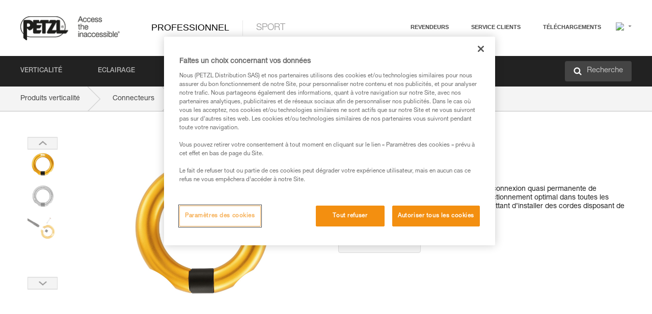

--- FILE ---
content_type: text/html;charset=UTF-8
request_url: https://www.petzl.com/CH/fr/Professionnel/Connecteurs/RING-OPEN
body_size: 84608
content:

<!DOCTYPE HTML>

    
    <html class="" lang="fr-ch" translate="yes">

    <head>
<script src="/static/111213/js/perf/stub.js" type="text/javascript"></script><script src="/faces/a4j/g/3_3_3.Finalorg.ajax4jsf.javascript.AjaxScript?rel=1769114006000" type="text/javascript"></script><script src="/jslibrary/1637251311258/sfdc/VFRemote.js" type="text/javascript"></script><script src="/static/111213/js/functions.js" type="text/javascript"></script><script src="/jslibrary/1765401167258/sfdc/main.js" type="text/javascript"></script><script src="/jslibrary/jslabels/1769116959000/fr.js" type="text/javascript"></script><script src="/static/111213/desktop/desktopAjax.js" type="text/javascript"></script><script src="/static/111213/js/picklist4.js" type="text/javascript"></script><script src="/jslibrary/1746634855258/sfdc/IframeThirdPartyContextLogging.js" type="text/javascript"></script><script src="/jslibrary/1686615502258/sfdc/VFState.js" type="text/javascript"></script><script src="/jslibrary/1647410351258/sfdc/NetworkTracking.js" type="text/javascript"></script><script>try{ NetworkTracking.init('/_ui/networks/tracking/NetworkTrackingServlet', 'network', '066w0000000IVNL'); }catch(x){}try{ NetworkTracking.logPageView();}catch(x){}</script><script>(function(UITheme) {
    UITheme.getUITheme = function() { 
        return UserContext.uiTheme;
    };
}(window.UITheme = window.UITheme || {}));</script><script type="text/javascript">
Visualforce.remoting.Manager.add(new $VFRM.RemotingProviderImpl({"vf":{"vid":"066w0000000IVNL","xhr":false,"dev":false,"tst":false,"dbg":false,"tm":1769294768226,"ovrprm":false},"actions":{"B2C_Web_Login_Utils":{"ms":[{"name":"portalUserLogin","len":4,"ns":"","ver":34.0,"csrf":"VmpFPSxNakF5Tmkwd01TMHlOMVF5TWpvME5qb3dPQzR5TWpaYSxYcElrVEQ5LWRtNExxNFhRa3JwTkNXUFBYNTN4UUcyb0lLNUpQdThnVTFvPSxaVEl4TVRjMw==","authorization":"[base64].Q2lOQ01rTmZWMlZpWDB4dloybHVYMVYwYVd4ekxuQnZjblJoYkZWelpYSk1iMmRwYmc9PQ==.xGw5WafmAyVR7NjgZRwk4puHzRZBv13Dqj8vImWepIg="},{"name":"portalUserLoginWithCountry","len":5,"ns":"","ver":34.0,"csrf":"VmpFPSxNakF5Tmkwd01TMHlOMVF5TWpvME5qb3dPQzR5TWpsYSxnOWRiWndBS2dHam1Da3NTeVZjcnFlYjFBWVoxMlEzaUwzbnhrR1BuV2RBPSxZbVJoWVdVeQ==","authorization":"[base64].Q2k1Q01rTmZWMlZpWDB4dloybHVYMVYwYVd4ekxuQnZjblJoYkZWelpYSk1iMmRwYmxkcGRHaERiM1Z1ZEhKNQ==.a5JSVaO0K4HHM4OkF3hSk9TM1u7hk_8fqwIDA2tgLEo="},{"name":"verifyCaptcha","len":1,"ns":"","ver":34.0,"csrf":"VmpFPSxNakF5Tmkwd01TMHlOMVF5TWpvME5qb3dPQzR5TXpGYSxpeER0ajFfU1RZcnBzRGxaZmRxWFBiNlJaTFNJbnBwX3hkS3kxNHFkUWNZPSxZV0poTm1aag==","authorization":"[base64].Q2lGQ01rTmZWMlZpWDB4dloybHVYMVYwYVd4ekxuWmxjbWxtZVVOaGNIUmphR0U9.MI2S3jiZA0iwpGn7rgwodDOlWq9MWLxkSZbeQBmtSD4="}],"prm":1},"Web_PetzlGroupLinks_Ctrl":{"ms":[{"name":"getOtherSites","len":2,"ns":"","ver":46.0,"csrf":"VmpFPSxNakF5Tmkwd01TMHlOMVF5TWpvME5qb3dPQzR5TXpKYSxtNmk3dzJZZXZrd3p3dDBycmRfNDhmdDVNaDJMLVlvNmdIS016aWVRUHkwPSxaak0zWVdJeg==","authorization":"[base64].Q2laWFpXSmZVR1YwZW14SGNtOTFjRXhwYm10elgwTjBjbXd1WjJWMFQzUm9aWEpUYVhSbGN3PT0=.WmIJEHM_eM7gGtUfCT_RbkRT6OoJmKc6Snmnu5_J-a4="}],"prm":1},"Web_Product":{"ms":[{"name":"createProductNotificationLogin","len":5,"ns":"","ver":52.0,"csrf":"VmpFPSxNakF5Tmkwd01TMHlOMVF5TWpvME5qb3dPQzR5TXpSYSxHZWs5WnlvQW5GVFZvOWlIWWRNUEkzeFItOWwtb2EydE1BS1dia1pvM2g4PSxPR1ppT1RZMA==","authorization":"[base64].Q2lwWFpXSmZVSEp2WkhWamRDNWpjbVZoZEdWUWNtOWtkV04wVG05MGFXWnBZMkYwYVc5dVRHOW5hVzQ9.OjiToXVpLJDHJZhQYd1GXAn32bvwWpI0QgVb1I0jIwY="},{"name":"searchForResellers","len":3,"ns":"","ver":52.0,"csrf":"VmpFPSxNakF5Tmkwd01TMHlOMVF5TWpvME5qb3dPQzR5TXpWYSxYUlFfVHkxeW80RDFGdGxmR1A1TVU1YlQ0WWpNSnF4S3BLWTRveVE4R0ZBPSxaVGswTURZMA==","authorization":"[base64].Q2g1WFpXSmZVSEp2WkhWamRDNXpaV0Z5WTJoR2IzSlNaWE5sYkd4bGNuTT0=.562hBrJQLLaRlVtB4Q2Pfy7HBZpzu4e2FXrbBiRIgKw="}],"prm":0},"Web_SlideIn_Ctrl":{"ms":[{"name":"getSlideInAnim","len":3,"ns":"","ver":58.0,"csrf":"VmpFPSxNakF5Tmkwd01TMHlOMVF5TWpvME5qb3dPQzR5TXpaYSxzeVl2c2I1ZmxfU191Y0IyRlZfYlVxQnh4YlNpd25WVFR4YklOZ1lwNG80PSxaR0pqTkdFeg==","authorization":"[base64].Q2g5WFpXSmZVMnhwWkdWSmJsOURkSEpzTG1kbGRGTnNhV1JsU1c1QmJtbHQ=.QCleYDvBYapkdmKSr6qYo9QF-RVp9lSZif1gMe6nU5k="}],"prm":1},"Web_SocialNetworksList_Ctrl":{"ms":[{"name":"getSocialNetworks","len":0,"ns":"","ver":46.0,"csrf":"VmpFPSxNakF5Tmkwd01TMHlOMVF5TWpvME5qb3dPQzR5TXpkYSx4aG5fcklwcXRZM1BoTWR3RnhVOFNTbHppRXZUaVYtb01Hek9DTW1zMmk4PSxNMk0wTWpRMA==","authorization":"[base64].Q2kxWFpXSmZVMjlqYVdGc1RtVjBkMjl5YTNOTWFYTjBYME4wY213dVoyVjBVMjlqYVdGc1RtVjBkMjl5YTNNPQ==.e6xdB7hye7LMK0EOZjrC9Cbk-t8e7dZ18_aQyBTwYoE="}],"prm":1},"Web_Template":{"ms":[{"name":"redirectToHome","len":0,"ns":"","ver":51.0,"csrf":"VmpFPSxNakF5Tmkwd01TMHlOMVF5TWpvME5qb3dPQzR5TXpoYSx6RzlId0xXNEV6M19vblNrQk9XMlIwUjdXSDVSTGhNNE9rbXJKRk5VQ0ljPSxORGRpT0dWaw==","authorization":"[base64].Q2h0WFpXSmZWR1Z0Y0d4aGRHVXVjbVZrYVhKbFkzUlViMGh2YldVPQ==.saUCur065tiuIDYwj37Y8tez4ke51yGjbLOv8K1wU5c="}],"prm":0}},"service":"apexremote"}));
</script><meta HTTP-EQUIV="PRAGMA" CONTENT="NO-CACHE" />
<meta HTTP-EQUIV="Expires" content="Mon, 01 Jan 1990 12:00:00 GMT" />



        <style>
            input[type="button"], input[type="submit"],
            input[type="text"] {
                appearance: none;
                -webkit-appearance: none; /* Safari and Chrome */
                -moz-appearance: none; /* Firefox */
            }

            .Btn-diy:not(.inline-button){
                margin-top: 30px;
            }

            .tabs--diy li.is-active a {
                border-bottom: 2px solid #aed73c !important;
            }

            .tag--diy {
                background-color: #aed73c !important;
                color: #FFF !important;
            }

            .radioElementHeight {
                height: auto !important;
            }
        </style>

        
        <link href="/resource/1756816274000/Petzl_Front/static/img/favicon/apple-touch-icon.png" rel="apple-touch-icon" sizes="180x180" />
        <link href="/resource/1756816274000/Petzl_Front/static/img/favicon/favicon-32x32.png" rel="icon" sizes="32x32" type="image/png" />
        <link href="/resource/1756816274000/Petzl_Front/static/img/favicon/favicon-16x16.png" rel="icon" sizes="16x16" type="image/png" />
        <link href="/resource/1756816274000/Petzl_Front/static/img/favicon/site.webmanifest" rel="manifest" />
        <link color="#5bbad5" href="/resource/1756816274000/Petzl_Front/static/img/favicon/safari-pinned-tab.svg?orgId=00D20000000HrHq" rel="mask-icon" />
        <meta content="#ffffff" name="msapplication-TileColor" />
        <meta content="#ffffff" name="theme-color" />    
        

        <meta charset="utf-8" />
        <meta content="IE=edge,chrome=1" http-equiv="X-UA-Compatible" />
        <meta content="width=device-width, initial-scale=1, maximum-scale=1, user-scalable=no" name="viewport" />

        <meta name="author" />
            <link href="https://m.petzl.com/CH/fr/Professionnel/Connecteurs/RING-OPEN" media="only screen and (max-width: 640px)" rel="alternate" />

        <meta content="width=device-width" name="viewport" />
        <meta content="561283053,680261019,100000755603222,740898295" property="fb:admins" />
        <meta content="26678879891" property="fb:pages" /><span id="j_id0:j_id1:j_id9">
            <link href="/resource/1756816274000/Petzl_Front/css/common.css" rel="stylesheet" /></span>

        <link href="/resource/1756816274000/Petzl_Front/css/header.css" rel="stylesheet" />

        <style type="text/css">

            .inlineblock, .ib {
                display: -moz-inline-stack;
                display: inline-block;
                vertical-align: middle;
            }

            a.Btn {
                cursor: pointer;
            }

            .inlineblock, .ib {
                display: -moz-inline-stack;
                display: inline-block;
                vertical-align: middle;
            }

            /* .colorbox, #colorbox {
                background: transparent !important;
            } */

            .newsOverview {
                width: 22.4% !important;
            }

            .newsContainer {
                padding-left: 10px;
            }

            .Btn.disabled {
                opacity: 0.5;
                background-color: #d0d0d0 !important;
            }
        </style>
        <link href="/resource/1756816274000/Petzl_Front/css/footer.css" rel="stylesheet" />
        <link href="/resource/1756816274000/Petzl_Front/fontface.css" rel="stylesheet" />
        <script src="/resource/1756816274000/Petzl_Front/js/libs/jquery.js" type="text/javascript"></script>
        <script src="/resource/1756816274000/Petzl_Front/js/libs/jquery.touchr.js" type="text/javascript"></script>
        <script src="/resource/1756816274000/Petzl_Front/js/libs/jquery.easing.js" type="text/javascript"></script>
        <script src="/resource/1756816274000/Petzl_Front/js/libs/jquery.sticky.js" type="text/javascript"></script>
        <script src="/resource/1756816274000/Petzl_Front/js/libs/modernizr.js" type="text/javascript"></script>
        <script src="/resource/1756816274000/Petzl_Front/js/libs/html5shiv.js" type="text/javascript"></script>
        <script src="/resource/1756816274000/Petzl_Front/js-custom/public/jquery.cookie.js" type="text/javascript"></script>
        <script src="/resource/1756816274000/Petzl_Front/js-custom/login.js" type="text/javascript"></script>

        <link href="" id="mobileString" style="display:none;" />
        <link href="https://m.petzl.com" id="mobileDomain" style="display:none;" />
        <link href="https://www.petzl.com" id="siteDomain" style="display:none;" />
        <link href="https://www.petzl.com" id="sitedomain_b2c" style="display:none;" />
        <link href="" id="b2cServerDomainPrefix" style="display:none;" />
        <link data-value="[FR-CA, EN-DK, EN-NO, EN-FI, EN-SE, ES-PT, EN-PT, FR-CH, DE-CH, IT-CH, DE-AT, EN-GB, FR-BE, EN-BE, EN-NL, EN-LU, FR-LU, DE, DE-DE, EN, EN-CA, EN-US, ES, ES-ES, FR, FR-FR, IT, IT-IT]" id="countryLanguageList" style="display:none;" />
        <link data-value="[CA/en, DK/en, NO/en, FI/en, SE/en, PT/es, CH/fr, AT/de, GB/en, BE/fr, NL/en, LU/fr, INT/en, DE/de, US/en, ES/es, FR/fr, IT/it]" id="defaultCountryLanguageList" style="display:none;" />
        <link data-value="[CA, DK, NO, FI, SE, PT, CH, AT, GB, BE, NL, LU, INT, DE, US, ES, FR, IT]" id="countryCodeSet" style="display:none;" />
        <link href="false" id="isMobile" />

        <script>

            // OneTrust: avoid "initGmaps is not a function" error
            // on the pages other than DealerLocatorAdv
            window.initGmaps = window.initGmaps || function() { };

            //Variables
            var emailPattern = /^([a-zA-Z0-9_\-\.\+]+)@([a-zA-Z0-9_\-\.]+)\.[a-zA-Z0-9\-]{2,}$/;

            //Labels
            var b2c_login_label = "identification";
            var b2c_checkout_label = "finalisation";

            //Validation titles
            //Emails
            var v_message_email_required = "Email obligatoire";
            var v_message_email = "Email non valide";

            var v_message_email_confirm_required = "Confirmation d'email obligatoire";
            var v_message_email_equal = "Les adresses email ne correspondent pas";

            var v_message_email_unknown = "Email non reconnu";

            //Passwords
            var v_message_password_required = "Mot de passe obligatoire";
            var v_message_password = "Le mot de passe ne répond pas aux critères de sécurité";
            var v_message_password_invalid = "Mot de passe non valide";

            var v_message_password_confirm_required = "Confirmation de mot de passe obligatoire";
            var v_message_password_equal = "Les mots de passe ne correspondent pas";

            //Sates
            var v_message_state_required = "L'état est obligatoire";

            //Activites
            var v_message_activities_required = "Activités obligatoires";

            //Address
            var v_message_first_name_required = "Prénom obligatoire";
            var v_message_last_name_required = "Nom de famille obligatoire";
            var v_message_phone_required = "Téléphone obligatoire";
            var v_message_address_required = "Adresse obligatoire";
            var v_message_city_required = "Ville obligatoire";
            var v_message_zip_required = "Code postal obligatoire";
            var v_message_zip_invalid = "zip code must be 5 numeric characters";

            //Payment
            var v_message_card_number_required = "Numéro de carte bancaire obligatoire";
            var v_message_card_number_invalid = "Numéro de carte bancaire non valide";
            var v_message_card_security_code_invalid =  "Code de vérification non valide";
            var v_message_card_expiration_invalid = "Date d'expiration non valide";

            //Company
            var v_message_company_required = "Apartment required";

            // Title
            var v_message_title_required = "Title required";

            function initValidationMessages(){

                //State
                $('.stateSelector .inputText_errorLabel').html(v_message_state_required);

                //Activities
                $('.ActivityWrapper_errorLabel').html(v_message_activities_required);

                //Notify me popin
                var $notifyme = $('.popin.popinNotifyMe');
                if ($notifyme.length > 0){
                    $notifyme.find('input#Firstname').parent().next('[class*=errorLabel]').html(v_message_first_name_required);
                    $notifyme.find('input#LastName').parent().next('[class*=errorLabel]').html(v_message_last_name_required);
                    $notifyme.find('input#Email').parent().next('[class*=errorLabel]').html(v_message_email_required);
                }

                //Header login / notifyme login
                if (window.loginCTRL) {

                    var sessionRedirectHandler = loginCTRL.sessionRedirectHandler;

                    loginCTRL.sessionRedirectHandler = function(data, status){
                        if (!data) {
                            var form = document.getElementById('LogOrNot');
                            form.querySelector('#panelErrorMessage > .InputText_errorLabel:first-child').style.display = 'block';

                            var inputs = form.querySelectorAll('.InputContainer_input');
                            var i = inputs.length;
                            while (--i >= 0) {
                                var inp = inputs[i];
                                inp.classList.add('InputText-error');
                                inp.nextElementSibling.innerText = '';
                            }
                            return;
                        }

                        sessionRedirectHandler(data, status);
                    };

                    // loginCTRL.errorHandler = function () {
                    window.loginFormValidation = function () {
                        var valid = true;

                        var emailError = null;

                        var $inputEmail = $('#loginEmail');
                        var $labelEmail = $inputEmail.parent().next('.InputText_errorLabel');

                        var $inputPwd = $('#loginPwd');
                        var $labelPwd = $inputPwd.parent().next('.InputText_errorLabel');

                        // Empty email
                        if (!$inputEmail.val()) emailError = v_message_email; // You can replace to v_message_email_required

                        // Invalid email
                        if (!emailError && !emailPattern.test($inputEmail.val())) emailError = v_message_email;

                        if (emailError != null) {
                            $inputEmail.parent().addClass('InputText-error');
                            $labelEmail.html(emailError).show();
                        }
                        else {
                            $inputEmail.parent().removeClass('InputText-error');
                            $labelEmail.hide();
                        }

                        //Empty password
                        if (!$inputPwd.val()) {
                            $inputPwd.parent().addClass('InputText-error');
                            $labelPwd.html(v_message_password_invalid).show();
                            valid = false;
                        }
                        else {
                            $inputPwd.parent().removeClass('InputText-error');
                            $labelPwd.hide();
                        }

                        valid = valid && !emailError;

                        return valid;
                    }
                }

                //All address forms / payment form
                if (typeof $.validator != 'undefined'){

                    // HK: 04/05/2017
                    $.validator.addMethod('required', function (value, element) {
                        return /[\w\d]+/gi.test(value);
                    });

                    setTimeout(function(){

                        var performSpecialValidationsOld = window.performSpecialValidations;

                        window.performSpecialValidations = function(validateWhat){
                            var isValid = typeof performSpecialValidationsOld == 'function' ?  performSpecialValidationsOld(validateWhat) : true;
                            setTimeout(function(){
                                if(window.validator && window.validator.numberOfInvalids()){
                                    $('.InputContainer_input.InputText-error:visible').first().find('input')
                                            .add($('.PaymentWrapper .InputText_errorLabel:visible').first().prev().find('input'))
                                            .first()
                                            .focus();
                                }
                            }, 100);
                            return isValid;
                        };

                        $.validator.messages.required = '\u2000';
                        $.validator.messages.equal = '\u2001';
                        $.validator.messages.password = '\u2002';
                        $.validator.messages.email = '\u2003';
                        $.validator.messages.email2 = '\u2003';
                        $.validator.messages.minlength = '\u2004';
                        $.validator.messages.zip = '\u2005';

                        var $validator = window.validator;
                        if (!$validator) return;

                        var func = $validator.settings.highlight;
                        if (!func) return;

                        $validator.settings.highlight = function(element, errorClass, validClass){

                            func(element, errorClass, validClass);

                            $(element).parent()
                                    .next('label')
                                    .css('visibility', 'hidden');

                            setTimeout(function(){

                                var $errorLabel = $(element).parent().siblings('label.InputText_errorLabel').first();
                                if ($errorLabel.length == 0)
                                    $errorLabel = $(element).parent().parent().siblings('label.InputText_errorLabel:contains("\u2000")');

                                var id = $(element).attr('id') || $(element).attr('class');
                                id = !id ? '' : id.toLowerCase();

                                //Email
                                if (id.indexOf('email') >= 0 && id.indexOf('confirm') >= 0 && $errorLabel.html() == '\u2000')
                                    $errorLabel.html(v_message_email_confirm_required);
                                else if (id.indexOf('email') >= 0 && $errorLabel.html() == '\u2000')
                                    $errorLabel.html(v_message_email_required);
                                else if (id.indexOf('email') >= 0 && $errorLabel.html() == '\u2001')
                                    $errorLabel.html(v_message_email_equal);
                                else if (id.indexOf('email') >= 0 && $errorLabel.html() == '\u2003')
                                    $errorLabel.html(v_message_email);

                                //Password
                                if (id.indexOf('password') >= 0 && id.indexOf('confirm') >= 0 && $errorLabel.html() == '\u2000')
                                    $errorLabel.html(v_message_password_confirm_required);
                                else if (id.indexOf('password') >= 0 && $errorLabel.html() == '\u2000')
                                    $errorLabel.html(v_message_password_required);
                                else if (id.indexOf('password') >= 0 && $errorLabel.html() == '\u2001')
                                    $errorLabel.html(v_message_password_equal);
                                else if (id.indexOf('password') >= 0 && $errorLabel.html() == '\u2004')
                                    $errorLabel.html(v_message_password_invalid);
                                else if (id.indexOf('password') >= 0 && $errorLabel.html() == '\u2002')
                                    $errorLabel.html(v_message_password);


                                //Address
                                if (id.indexOf('firstname') >= 0 && $errorLabel.html() == '\u2000')
                                    $errorLabel.html(v_message_first_name_required);
                                else if (id.indexOf('lastname') >= 0 && $errorLabel.html() == '\u2000')
                                    $errorLabel.html(v_message_last_name_required);
                                else if (id.indexOf('phone') >= 0 && $errorLabel.html() == '\u2000')
                                    $errorLabel.html(v_message_phone_required);
                                else if (id.indexOf('address') >= 0 && $errorLabel.html() == '\u2000')
                                    $errorLabel.html(v_message_address_required);
                                else if (id.indexOf('address') >= 0 && $errorLabel.html() == '\u2000')
                                    $errorLabel.html(v_message_address_required);
                                else if (id.indexOf('city') >= 0 && $errorLabel.html() == '\u2000')
                                    $errorLabel.html(v_message_city_required);
                                else if (id.indexOf('zip') >= 0 && $errorLabel.html() == '\u2000')
                                    $errorLabel.html(v_message_zip_required);
                                else if (id.indexOf('zip') >= 0 && $errorLabel.html() == '\u2005')
                                    $errorLabel.html(v_message_zip_invalid);

                                //Company
                                if (id.indexOf('company') >= 0 && $errorLabel.html() == '\u2000')
                                    $errorLabel.html(v_message_company_required);

                                //Title
                                if (id.indexOf('persontitle') >= 0 && $errorLabel.html() == '\u2000')
                                    $errorLabel.html(v_message_title_required);


                                //Credit card
                                if (id.indexOf('card-number') >= 0 && $errorLabel.html() == '\u2000')
                                    $errorLabel.html(v_message_card_number_required);

                                $errorLabel.css('visibility', 'visible');

                            }, 150);
                        }
                    }, 50);
                }
            }

            $(function(){

                initValidationMessages();
                // PCI
                window.cartQnt = {};

                $('.InputText input[type=text],input[data-input]').bind('keypress', function (event) {
                    var regex = new RegExp(/^['\u00C0-\u017F\w\d\s_\-@\.,;\+&*#]+$/gi);
                    var key = String.fromCharCode(event.keyCode ? event.keyCode : event.which);
                    if (!regex.test(key) && event.charCode) {
                        event.preventDefault();
                        event.stopImmediatePropagation();
                        return false;
                    }
                }).bind('paste', function(e){
                    e.stopPropagation();
                    e.preventDefault();
                    var value = (e.originalEvent || e).clipboardData.getData('text/plain');
                    var regex = new RegExp(/[^'\u00C0-\u017F\w\d\s_\-@\.,;\+&*#]/gi);
                    $(this).val(value.replace(regex, ''));
                    if ($(this).is('.searchInput'))
                        searchEvent();
                });

                $('h1,h2,h3,h4,h5,h6,a').each(function(){
                    $(this).html($(this).html().replace(/([^>])®/g,"$1<sup>®</sup>"));
                });

            });
        </script>
            <title>RING OPEN - Connecteurs |  Petzl Schweiz</title>
            <meta content="Petzl Schweiz. Anneau ouvrable multidirectionnel" name="description" />
            <meta content="https://www.petzl.com/sfc/servlet.shepherd/version/download/0686800000U9a3kAAB" property="og:image" />
            <meta content="fr" http-equiv="Content-Language" />
            <link href="/resource/1756816274000/Petzl_Front/css/product.css" rel="stylesheet" />
            <link href="/resource/1756816274000/Petzl_Front/css/tooltip.css" rel="stylesheet" />
            <link href="/resource/1756816274000/Petzl_Front/css/popin.css" rel="stylesheet" />
            <link href="/resource/1756816274000/Petzl_Front/css/notifyme.css" rel="stylesheet" />
            <link href="/resource/1756816274000/Petzl_Front/css/account.css" rel="stylesheet" />
            <link href="/resource/1756816274000/Petzl_Front/css/dealerlocator.css" rel="stylesheet" />
            <link href="/resource/1756816274000/Petzl_Front/css/content-page.css" rel="stylesheet" />
            <link href="/resource/1756816274000/Petzl_Front/css/buyonline.css" rel="stylesheet" />
           
            
            
            <script src="/resource/1756816274000/Petzl_Front/js-custom/ProductVideoPlayer.js" type="text/javascript"></script>
                <link href="https://www.petzl.com/IT/it/Professionale/Connettori/RING-OPEN" hreflang="it-it" rel="alternate" />
                <link href="https://www.petzl.com/CH/it/Professionale/Connettori/RING-OPEN" hreflang="it-ch" rel="alternate" />
                <link href="https://www.petzl.com/LU/fr/Professionnel/Connecteurs/RING-OPEN" hreflang="fr-lu" rel="alternate" />
                <link href="https://www.petzl.com/FR/fr/Professionnel/Connecteurs/RING-OPEN" hreflang="fr-fr" rel="alternate" />
                <link href="https://www.petzl.com/CH/fr/Professionnel/Connecteurs/RING-OPEN" hreflang="fr-ch" rel="alternate" />
                <link href="https://www.petzl.com/CA/fr/Professionnel/Connecteurs/RING-OPEN" hreflang="fr-ca" rel="alternate" />
                <link href="https://www.petzl.com/BE/fr/Professionnel/Connecteurs/RING-OPEN" hreflang="fr-be" rel="alternate" />
                <link href="https://www.petzl.com/PT/es/Profesional/Conectores/RING-OPEN" hreflang="es-pt" rel="alternate" />
                <link href="https://www.petzl.com/ES/es/Profesional/Conectores/RING-OPEN" hreflang="es-es" rel="alternate" />
                <link href="https://www.petzl.com/US/en/Professional/Connectors/RING-OPEN" hreflang="en-us" rel="alternate" />
                <link href="https://www.petzl.com/SE/en/Professional/Connectors/RING-OPEN" hreflang="en-se" rel="alternate" />
                <link href="https://www.petzl.com/PT/en/Professional/Connectors/RING-OPEN" hreflang="en-pt" rel="alternate" />
                <link href="https://www.petzl.com/NO/en/Professional/Connectors/RING-OPEN" hreflang="en-no" rel="alternate" />
                <link href="https://www.petzl.com/NL/en/Professional/Connectors/RING-OPEN" hreflang="en-nl" rel="alternate" />
                <link href="https://www.petzl.com/LU/en/Professional/Connectors/RING-OPEN" hreflang="en-lu" rel="alternate" />
                <link href="https://www.petzl.com/GB/en/Professional/Connectors/RING-OPEN" hreflang="en-gb" rel="alternate" />
                <link href="https://www.petzl.com/FI/en/Professional/Connectors/RING-OPEN" hreflang="en-fi" rel="alternate" />
                <link href="https://www.petzl.com/DK/en/Professional/Connectors/RING-OPEN" hreflang="en-dk" rel="alternate" />
                <link href="https://www.petzl.com/CA/en/Professional/Connectors/RING-OPEN" hreflang="en-ca" rel="alternate" />
                <link href="https://www.petzl.com/BE/en/Professional/Connectors/RING-OPEN" hreflang="en-be" rel="alternate" />
                <link href="https://www.petzl.com/DE/de/Professional/Verbindungselemente/RING-OPEN" hreflang="de-de" rel="alternate" />
                <link href="https://www.petzl.com/CH/de/Professional/Verbindungselemente/RING-OPEN" hreflang="de-ch" rel="alternate" />
                <link href="https://www.petzl.com/AT/de/Professional/Verbindungselemente/RING-OPEN" hreflang="de-at" rel="alternate" />
                <link href="https://www.petzl.com/INT/it/Professionale/Connettori/RING-OPEN" hreflang="it" rel="alternate" />
                <link href="https://www.petzl.com/INT/fr/Professionnel/Connecteurs/RING-OPEN" hreflang="fr" rel="alternate" />
                <link href="https://www.petzl.com/INT/es/Profesional/Conectores/RING-OPEN" hreflang="es" rel="alternate" />
                <link href="https://www.petzl.com/INT/en/Professional/Connectors/RING-OPEN" hreflang="en" rel="alternate" />
                <link href="https://www.petzl.com/INT/de/Professional/Verbindungselemente/RING-OPEN" hreflang="de" rel="alternate" />
            
            <link href="https://www.petzl.com/INT/en/Professional/Connectors/RING-OPEN" hreflang="x-default" rel="alternate" />

            <style type="text/css">
                .inlineblock, .ib {
                    display: -moz-inline-stack;
                    display: inline-block;
                    vertical-align: middle;
                }

                a.Btn {
                    cursor: pointer;
                }

                i.specVal {
                    font-style: normal;
                }

                /*HK 03/05/2016 W-000040 My PetzlLight links*/
                .mobile-buttons img {
                    width: 130px;
                }

                .mobile-buttons a {
                    text-decoration: none;
                }

                .mobile-buttons li {
                    display: inline;
                    list-style-type: none;
                }

                    .mobile-buttons li:not(:first-child) {
                        margin-left: 15px;
                    }
            </style>

    <script>
        window.dataLayer = window.dataLayer || [];
        window.dataLayer.push({'PageType': 'Product','Template': 'Desktop','Univers': 'Professional','Family': 'Connectors','record_name': 'RING OPEN','Langue': 'fr'});
    </script><span id="j_id0:j_id1:j_id24">

 <script>
  
  var _gaq = _gaq || [];
   _gaq.push(['_setAccount', 'UA-2666151-17']);

 </script></span>

        
        <script>
            (function(w,d,s,l,i){w[l]=w[l]||[];w[l].push({'gtm.start':
                    new Date().getTime(),event:'gtm.js'});var f=d.getElementsByTagName(s)[0],
                    j=d.createElement(s),dl=l!='dataLayer'?'&l='+l:'';j.async=true;j.src=
                    '//www.googletagmanager.com/gtm.js?id='+i+dl;f.parentNode.insertBefore(j,f);
            })(window,document,'script','dataLayer','GTM-MWKBJV');
        </script>
    </head>

    <body>
<form id="j_id0:j_id1:j_id34" name="j_id0:j_id1:j_id34" method="post" action="/Web_Product" enctype="application/x-www-form-urlencoded">
<input type="hidden" name="j_id0:j_id1:j_id34" value="j_id0:j_id1:j_id34" />
<script id="j_id0:j_id1:j_id34:j_id35" type="text/javascript">refreshAccountPopin=function(){A4J.AJAX.Submit('j_id0:j_id1:j_id34',null,{'similarityGroupingId':'j_id0:j_id1:j_id34:j_id35','parameters':{'j_id0:j_id1:j_id34:j_id35':'j_id0:j_id1:j_id34:j_id35'} } )};
</script><div id="j_id0:j_id1:j_id34:j_id476"></div>
</form><span id="ajax-view-state-page-container" style="display: none"><span id="ajax-view-state" style="display: none"><input type="hidden"  id="com.salesforce.visualforce.ViewState" name="com.salesforce.visualforce.ViewState" value="i:[base64]/EVYmp9nKUGKVcuDVg9uI2zxyzLmVVffHXtnhFB72rLiIMllCtrWkwfwd7Y1GR103EYsUAf+PknWoL1DsZ2xRF2PxXd/ioOOIY5A31ZnkIFEUnnuC2YJfphWH/3l7UGAnCEdNCUCUXZS289eZ5UCn/nFuEv0FktfV+3QXGQFM+aA9kb2RSol0cISftMzkE2KxVg+I6kRzOeX5uJj7k4K8Dfmo/I3WsbvGWM6OYipUWv9SzAVbAp97JUMeuTFtCkpxkkth6RyCz+vQYRL7MGjzlEZzOKHbeHJ5NTFcCp0xk/7cvDO6K8pHp1+VfEEvliFLq/sbnv/[base64]/txxRfdHI5E/WJ1z+yv0OkLN283gMjNWKdJEvf4xc0Sf3XWaZp818VYgR99uQtIYYkL9/ANaqUVUSVGEvuAkniRS5Z/ZxsMmycDk/LLA34+Ivsvi1UBQcfGmsNTyk7JVtqnmBg3VlFZqMsqeMXjHKGOP5rMyPRe00cA+4kXfnGgtLOs+VEfR3PMUR92G+zvh/fUMX7BlqaUeQpp4xpwmVrZPcUqHO1yNTMtshDjqY+7z1ntEoFEn1XVALZtKhCGsG8uG3ez7sVM5Q3idF3JP6O+0Kn5L8p2DwP/iWHYsZnGwv/uPgXxndRn6YzpN/gvxMvDYzbzROOSNhrSBNsbxZDKXMsn3hOriqfKwQTX9SRVEZdCQhSUZ3un80j3fhu+r/kQ/tNsFRBoaUfBIZR3HBGmRLtfeYw+e73FiUV68dx2aVEpc91xSmGQmvBmAsEP3TaXWC/g+69GsAld1PNpPvkfR06WtwcJFSdH6XkIjpnKDAuy3ns3jxwvWRJJU0uJcYyvZLRVfrjjvHvgnuIALdwjlmlVjOTi53oVm54k2zVB8rQUmmyUqQsMzn5X3AdNHXQkKmxWNKD8rUOruz9BN7l47CVOmOgq8os4jHVxpcU8tvQeYT/AVdmutmH1dWq6oq0+q8GMDmHB4DZHAwfJgNE2S8GIsHMWkMrgLUQTmLYq7JE+bxcKIdiOR7D+va0g2Z7t2Y1RZsW5GBtijofnI7uOsjEK/NEwBN1QMR0FOtGPjlRWeo41/obZ7LKK9TJ3/uxKwUfnIpO9LfvcDZlsXvoJEiOsK/j+HhD2y0y+I/vV4g3mfEM7rp3tA8X24HDCN+DOd6yml8ZsqAL2LPEd8pN1au5G8DwdVS6xnYPSmwPaMmo/ZNgke/Bb/1MMH/Qfho/Q+IR/tlMUiCAnAHyFDlkLjZQztI2rsSRpUJ8CtATpSzC5Lm7BDt5mrPBnw2SsVAIv0MJtCoQPQ9JOaM+64LlPdwL2Ln8WljzFrTr3mgCdylQOf06XJmjv2jp57zXNR5ZeDBRssGBRm+kKiJRBtey+p/09xCJHQ9z4n6CiUrz62TENW7QfHO26uZgMUnsRkKYDe9DYS2M1EjGvWfbF5VS3SYAByxNlfJ84RlUN82pbG8Hr7vBg1Zj0rUTWJ0fRRYjbaAGKOt8Oqd0K1O8H5p6FqyoJ/w+Q7G7tTIyR1G98AYHdZ6Nxg/wFX/rjQKLyfRHrqkbY3PHskEIZbjWb9YzImqsspDJNN0I3seviwHpYvMhSdgUmDOBfKrWQcULyebn+XgsQJoTrtZyBYIcpTmEX7GebTtkRuHY3xK0f04e3aUT+2YkBPJq5266MWTFOf5jZv1cCD69VJSe5gmOZhxB+iqFUrRhBS2YDj/vVtJLcjXvOpKtFGDm4A8YQtUeoxNF1+EvngmQx2gnZbZHTRn4aKe+W0PZHYdHIAUhkQ4qTiXOr9Wmm6sKX3jl9qOsFgqniG90fTvuDKPYJGf2U3TkkFzNcYfciZS87kDi3vk7VwG/1tZatgGcD8DLtGHwO0wD44xZRnqGAKgOHKkPvf6HskXJYVt8dgtHVq2iIrDObnHgvoHpvmhS7mmJPEyzY8lfbDTRt5hdqR9NP+hMtvXx3wbFArB+G51QzilGr9dAmlr/+bNqV0ZzRW9pzBP+RBPHzNp6JD+UWZgHcvbXEZPl5TbuEknwHb7uZLmOwoBmm8KQ/hC2S9dbg57waHwaJMhI3Y7+h8E7672mTZwVOiBxhBNIZt2uIkgHaNo5BVt9p2DoxPwNtMI5lRdnqaZh9H55vt6iOYdxoVYLE3gyKmlVn2tCveuz+X9HsbXK3DXXYSQYYR8pcx8UGQ0raVnj2zvvjEZNRVp1/PtjhP3EqReLHMq4mgV+e5gAXdLcHT6uIvVnP/WDsIh0JfyUVPkB9vpA7NtZUljqORcndv4S7CbnPJH6yEOr2CfmP6e/MzvvDvRUj3G5ldvOlrsZXXgZYubhURyc98xnefrDMrXF1PeBeA1cMeq6UljBSTb0Fwv9DRrEUK0cy3bhtyKxFuWS0o7uD+mFyND4wcf6ozGK7Df5qKsXV/wMffH8YIPuVGZ4t7QDaPvi5eut7vM2+LY9RjvZ8pqeuGxSwGFe9YQ9txEPLcdJg0swWF1ojj9VMyk/3g4IQM6MLNSdE59hpS/95r9VxsM/oO4FOaHysOzsNYCpKaSGaHNirSJ4tzIeeBFH5AEI/xAaNQH3mTtPKrUye3qyCzXqw6199qeBWprzv7hM7DgM6pcGktvBIjAp9R3boIhdruKzmxBzCQF9gWUgTail8S5ozLv3kPtur2jKm4ppYdi3ec46r2EOzeTOiudPOEedwBLorNjxuP3PQEt/R+WEjFZv4mMtc6HZubXhUTF6MmX/VSxR7Rejyh0O8RTOxMSoFKGmZPUp6GCvHXnjbzuTJVNLtmp5yir/A4ckIxWlDsoku6JBKz/RNJMZ7HP9pGCdoTjGLqv8E6f8TIGYqVnl2D8jhBY0cjofhoZtS8fdsBNlYmqM/RgKVbC0X6K8UXPLC3peOCbR50CDIGuPGuhzv/DZiByhxh2K8Zpsy3s6zuTcmVT6OObWpHCguMi8pfqYb8dWIHxGVp15Dz/l1Ubecp/yIN0FHzdwF/hmg8mdDUyzo8OYt9lpKEoT3tJn5cbRK0q1p/C3pGC8xb8anVVQrdA02C4oCDP1jbKjlTOdiVx1GrjInKnVGii5FDc43LkhvIYSu1zFrOaVye7m+QCysuBsCGXjLKknqLPBTdDzUJkV7HXIGWWJvs+yoKOYvzL/4zxkTTxDdBI0OOYpjzATuZyy30xFiFur5exBko4LMIygexzRPEc9PF1KlZU3Or6rxLGNucECPBTLjWgqhqEHaLWSBaEaSa1jZ3jJHy8ktjBrfztJCICoXNi5DwAUhDzpuzyb0KHKnoj2qNATpXK4zrhiCEy9nmdsygdx1wmwiGyZcflYjL/LXC3CUm+dBbTMgLHLXR/rcPd7HxoZqAQTedamQIGL4Nogs6o7IqKccbvJ+UNMT4ynjvJqcS3zfHzChyIvDCDyN8/+8JPClK+Kr4UlRR4g93hSenRyrf71gTF5OvnbIZ7Qu/0OayYQwrJ4BJ6mTEhtzRlK8mA72be/bKZ2O7dDZhtZgIhbRi8ciNDlH3OgaPuFpH/DXOUIkFqSpu5YtREzirgFkigqTdIVnO0O6Iujl5GtqMo30ZhwJ82vPFLsuFOCglz1+4uynTSXAie7XXYnHC7eAPgWIILv5fi+T4yhwYhACNVRmcpCVkU0LorHStX0UGMT4jeO8oQxb/pd1KY/fEZox3d1WrdgqGgpQrESqc3xe7rDoU+CXbszmbO9vMfJiw3DIrkNjmC3TtZJoyaRSApKaBrSzthoZqfZ13BLLtBy+EDbS3Q7jD5YxNcYqfDvQNOxdZiVl2a3BtrCyHlJQ8fQ604ZcG+ZDcmOzG+Uy/dDwh+jMDa0G2tiKkDx+Dc4TdQ+LNcBAnaWmjgxOTCy8eBjkodZY2wt3A8aP62fcJNZvP5wW5ugZbIepTMi18WkuH84nYhSnHqoelNju59oT1BO9zhyjoo9h9TQzP5hGQiJC3R7IDivm2S8GaDnx5jgKzDq1moROLG/kDqT9hK7DJoWZMswTZ+y1wx/BjtbMuCWq1SK1AHrbGf94w3IH9vasppRs19qiJDqaKFJJ8Q9kKqLWzkM+9FJf6TLECFOoaNJTS7FkQqfdLJA0BwEEABJipigi2TpI3YPIZKqIFK0Gbdm7DgmiPPXbgMvRqKSwH6NU+4r4Zd/refnqEfu7sk6+1MJbGlLZjW2BznAD/tI8rmm16zsfP9QUe8RQI6lfDJu4TeOOpJ3f30oVvjVaOmv2kOYHb6BaEEvlk+5e3PEgD+51t2qjInJzchWfmoQ51n8hEn6qcjSVVDgHWyr/iD/Hxa5VPZZapYANtEqALyy0/C8kQYkmp8rmepEh/ABkOAcumaCNGBEnuCVOceFKtX5nF90F4YbHDfiCnt6oRBJiZ2pNzhV90KyqHY8vPohzqLjyafoUcpImEeC5LuzMwRnBLcUkmnUSpj6kKayc9NWBYs7TDz0WPBKbF5Igr/xYtTgWwGlU/BzStLeTfYVxeDcfHVDHTGY5yL6MT2PTcztu2HBfq+4+XeoNeiGvIwpffkc6my8kyynjNV0pMMAMlpNmkdN8McmYBsOUxJZ6Qvoej4H86hrFsoOO+AhlxONXaTtqPicAsho1V0/WpEpHEt4ptNjjPw0PNHjyluH2/xOYRowXX+PqZkDC4Yhy0s6WG3eNNy9XbgvzZ83htM1JVGW7tBqwvFV+04b1+q6HvEuNLEiCaVJZNT4CJCu/XpHRWtSmuYjmPHd9XWzt3BCRS9TpgXV+B1DJd4O/PedB1nreKDf427wiCCqSiEz5kGRWTikDjuHHvgXFywjJFk81eWRFtoyOBge0SnfXd+mUPafzHxDkVknRUSG3hDbrLSD4b7E3G67duw2+1y4LB+XS/RoBnzPqC5Nqs3FDa/[base64]/AT2sBqCKOI1eB7apet/QinuwnOitb0DUKgk0qIXLw0dNyIyce9r+TGuRE3xF08IgFoJG2sCe28yekPB3NCyDUiBIonDpO38jqYWQL6QGxz2tTGpvNwnYGsFH0tzOKYPIZxzQFeQIe0wT8ejGCbfvU+jSe6NjwAXpTyHmogP0UuIeDgXWpaDzt6x/Uh0H7GItU3TeUVwppZXmOmIIy3pvd16T93pKcAfQjDcttv0AhOslbjaVr6SGMFct9X5plOiCfFQGa9dzw3kMAmd0XnbQM1yezTOZBeDcErN+2LNXpeXPlNkK52PHJZ2dfO30+iXK15uvMrK9sACHoW313YsFkcPVhJttKSOrCs89udWqWjgvuSthJdyoOXiN/XDSFF4U5u9YwsfD6esKs/hGse6vE7YCbrkCKlAXX/4/UGmSEZ6mwfbpol0stF8g2WpkxJaZ/K5IlDFNCZNXJ6S9dx/kCW4wHGFlVoyTM6j/bCrHtcpKixWpahleo3OkmaIgGaYY1u0eDhZKtqI8EKyDHSQgseR8bgsGIW72bwmCbb5dGdAkJszKnBt6XMrlJUTvVHAkTwp9BUvzWFHE/xD9DpY/oAgPG7CP4pCP4vdOwBrZdKOjushr0zLCpgTsHEQOH3ejLVijjvu0DbLurKW3HzaFynufWjQJso9MkE9H5EVO/LEsHGtjAKD6ix2fgx8OX/gGXmdKiM6fDqzKOOCUuYh+BhluYwSIS8v9ZtyqfC361Z4u0yzU+fgn8WQldBJAHDZjrdC7eZskvjPM8/3QtXx5rvfbvNfDnpoRtjhPJus58BIS4T5BjnUbb2BFQFJtOnwhjXmp95mrNNeI8cFbR/5NaLQUKJXm439OCIhyS/bhewt30PttgHU16ta21Hthku9RD0BFd2AoxKKa49dGxXIQ+rZFnG6I87iPgIp1yBRxxXeuUmjfrL3ZC/oDYVEHP34N/onqMBM+l5y+rg9kfiUvpI/GIwrBLYPLLn2B/RKc3N/Ys1dC1fY4zBnRrZxIfS7srFNJ6ukKpMYf9rSwhgawLFgQf1fpH6OprUJXXGHZWCrTcH7PFKm+NZaKUP7AGaoVsNTYs35EvhyIgaF4T7VeqzXz9gKlL7XqCDBJRh+1wNbpS1UCnRyn1FZ3D5oCqib9lqmbt8W1v/XDxDv0E5gj5yMAtZYvp9ZRftA7K0E/KCRfQfXqnL17nQY+hxFA0+Ub8qpC2US1i6ASZhqAKEc+KnV1xjr8jjHQgOTF/oldVdsjE/juQYLKpjc58CLFwhBsa8UNnxx+L/V6KsooAZ1TXNG7JGsu6Pl1HIHqtjtVcA4aXzYYScsbie408dT5lH3OjB10YcpuUtQ9T3T6FisygGx/3E9KfptwmzzME3abmsiHMU/Y/G67cbn2L87pBesmpWXV50tsqsi0THvJ1OrD7VgDDVKhGSKUrEVCNoCoEML9fRxylmWlTPMor+4U4W+05of4kUIsfiatvwsc/b/9gsJ9KZFkAiVCaW8DS/HOPzS4b1r7iuHREV7Hp82Jxae524bTJPhzl+ZlMvljnDrzfXf6CO8j3RPrHAm5htXz8wiR99RtgW1FkUdMQY/O7GjxOwncDp6Voe4CYyl3DepTzfRyuQbmFJJ5z3XcImf66/5BhKXRxXtWxmbpDK+QaAWYK/w85XEHms46V2h9Zg7V53tjD6xMg/KBTaPIMipERs4sTHhk9RhTVDEAp31EQS9MEVJ4oVESz96pCsGuzv/1kgDQCx0gh089adoNQfVrhzxreIuI21/AvFZJbykuAhZkmDIRMaZiG4e4tp38jj3+JKHGz8i+EmPML8IxpbMaKlD3tSLmGmnZEgb42YEM6ds/b5ykrXC1TKcM0d/urVZq4rGnIOhktqjuLT5oCQADp8ho1c0Jbxa9HgMlF0cCbwt9eR4E5nXRzpj/zx2d3BOl6nRhohKDuBbRkHOq1lvDRwyMwbcs88mGPG6mKn1q9Bm6hMy+OMdq7tObQuzgJIjmguyT7oPDmyC8X6GIW5CyRJzdOvEB4TRFn/8xvH3LMIyv7m0OckeZ0n96oC+TpQDrSl8j+k9I56yRTXrL16okahyhC88RgT2xJQkd5t0EQK00ZT1/ibFFLj+mWy9OTRwbXuyRFeF5KV/h7ntDxOdyZ12jpfU2Ds7py1rxQAU4dbuD5jnIiIsh46jo5hMWNxvqCjjsVr2jdWFo1KwYJobkRQf2IjqbHyrzL1HMi3ks9VwPwZ8Wwact3fDnBLBRI8sGp2ICJv2xdhRiWl6XGHQxcCsFanjxR9whx3v2/n93dqYwtVJH4daCjzw0OSs3nifrYJPVNHk1ZB/DmBFvZoXvbPQbKioKeIRLZXq/1OQsXRJcF3kRdAcUftuBsBW/ag6qgRCrdd1CP7aJ9lgDXVZUX3JwEzl+BToETX3U36WrBsSBrmek30l0dO5cQRdQQQKti9auWDQzBWv2I4lDfxCp7g3rx6N6J71EiKXsHYAsZmKmWe37ozzaacB+s3PDHqozy5qwTxPSboVbt2i6bL14IeEsErKY2vr9X0sM3sQiOsisbQx+FTyEiopf3Ym/m67JXAm3rPYTYDzgNwcSHyKyXuBQn3KvEhyPam1AoThpoUz6lqB1q7MXTbUkKeEQoe18GJ6jvq5E2Q/yKo4UX9SFA6MTe75a5Ezi3nQkrwKDG9NeFAwG638oU7zW6dYagHo2g2WylmA8vIUFkpZEhWU+AuzLwgNFlE9n3ZCss+j1uKhGu7pXFNv23t6MZmljJWuD9zUznR/JRH2tD0Rap8r3eThSwX5INHDjc7gE2N0VRu+XXmKGKa8OleSwCUrzMtK/REVv0cURuaAoXngGOYhKdLw5f4kjL+7NY9ebe4WdBgAnOYVEjyj9f9JcxZeJZZtaaPsnh8KLUP2noCsU78JpoTfk9D9m6WWQhbI8d1XHsoinlcvuLgeMqdL9vRwCFuzmaEu5nFwykPvQ2gqrCn+B925JYOCSBLrQ+U91fG5G+1AwZdPPciobKKW5iaB7JpBP/PT661NofLfjJFzyTLO/SyQ6xrRhBdvvkjuxkZqCHObDfj2rl24wKEuA+idura7o0rWuYBfZLtN3aOJHIbL0pjV0PPpEEg0hSIJdbmSmMEcujcCGH/RQEEdTSj7VTaR4xsI6M6mN68OBPAM1WoAFlBa198y7PMJDE2apds9n9gYvDVo1pkDNike6byU0pX1dNGVhg4gwMyQqEGrH4s8fiGk43+vjcZwirSMBRTVzQYQb3TD29puLKHYd8/pfT3zu/40pq5TyiR5vqVDNMF+OtMn4dE/[base64]/JnnXlMFWAvFFoFDuTSb9aIP6zNaA6kpdEdyZIgEdyxS1X3/tisSQi+WzYfPfBeJxCte61Jaw206vCWb9LN5hEuZTzQYjcRHEFtAOqLJNCP38ErKJEmRylj9rrMNRQju4Schr9hfVfftG3ULjFU8HIaTabBDXYlzH7lDVAlSx/uZuBgHoGWxnItqX3BvXxd9bM1vMMdjYLtOB7JsxUXbUmoQBGBO0WnomUvLyoH5LUtaMu/B7JVy7k+aNaZoYvnUfmqGmkquT6f5nVuCDV1rpCk4ZMQsuO5Y6b/bdrmJrDro6C+J1xedGUBGTMJClWAdzldoJzl814WqH7sf15aJ1fJwQIXZQLtmNptiUiYSKMFCYC3pRdsmuAV0kVYA9uFzdjtrtyrzL0we4UqV1hwloTTWaB5ebTaKUZSnMTyN013hz6yHFiVg7pi8hnCMuWJK8Gw3r4HZUR+j/79SUfTMTjB9opA7HqhygCDWDReAZVjT5p1iMpBiFRZh6QZ7psE3I4TpKncr4CCsIlQldJwPc4Ys02Saap8R7W1pDzsagQx1gptwxRzQI5H8DhYXQdg+krkY0aAkfkOJom89la/l8/rT6magAqYE8OcbdcPYJSkwJN/APmqarHlNoMrFPX2PCW2P5fGlS8LgVEVKwDlAO5ImPRzTeX8lgfeOKywlqplwfRhwc0HvvWS4nd1jnZCPNNJXUREcAOs6iYWkkucyP5GArcylB78WZtPCBIha8QUK+xRrWbEMWt/OobfKfGiBaADsyd58IGPPr7mf2tapkZKcFV/dT2vCw2ejiqZtiOcRvofLWqmxWRy+224qsUDLxrDLS6cnbio83z0r8uQpP+LdnfGQPrtDoqapEax+D30J8dfYtY4r8YPunlKesN+o/JSHwRFhgk9OhHds784KzNWSoyYlxtc5G/5xXawrbQgiyzsVl3X4TzH1rJ1fx5ywsLtRLPsDp0jQb4mfiz6MsAdLSKtxlZi/wqctV86DvpEqTRcfIescUeEkFnzxLLjnzeCuV4nyhGkvCm8Zqe3sZDLnDEJRZ3hsIEaBbL0NFqqWo0m3MVjIaVZYAuNOh07r4ODA9FIuBeTrHnnruplORGjNQAXLHSJ/sQzWj76AY0P8qWUoLdhEE1yt2SqLbUX99Il2PNvUL5dSmQUPbXTulS/v4Wykk9KCeww+CYV63Sp+DIU4Cyheo2kUus+k1XpbmlMWB+JKX5SBV+KgGU4ygMHhaceXa0kXy9Q6KZOcqHhUKt3K/qXIWtgNghdMuoSFZ1A7WeSU9OE0HAD0DxkDA/G16f0dm5CzCZeC8eNUyMd++OegEOHYoaNaec6BcRftKsBqDcLmtzSj1KRSc7WM8AKLTXwWUeS8US/CvWHcn9Yb15Ug99Fn4FlJ/LWSBlpo7aIBAdys/HLGPiBYwddPGvoAGI2LRcqKD94Xo1x3GXdYgby++0J7UV+Gf44nyTaudsifkkMSRZD9N7OjjF9eC1pobC8WtbvXReMiGbclWiBOqTqz4GOis3RraFMiI+karfJWQPQPdedFC4m/DpOuokgFQtkbpxNTTDpZGBmIv1cUDLliJLGQcHDtL4AjRblyq2kvA5pZESL97OydtWkuUloaz7fs9KtFz52rrFU+df+7b6C2Y6lAFRfxN7MWBE6IvKzq4f7OjEL9VKuumBSjB5vrOfW8Kb8qxYSDT8qtp+1A2GUr5n/t3QPjayL4np9lE+trlWtcip/7BVXuq+lHoRza0SB8nfXf993BbgZpin5JMoHO72rgcGHws0a8pN8wpMtHpU8wnVgskMSSYwZ3zst8dY+k9P7MMzCY40wBL/9lwXZZiF4TzIXnSlKPQ7g4bno7Y/A2Y5C4Q4hmWEyIvrOskxYdrlzusLUmBx5NUB3pHtr2ONhvVgO9y+Ro5NX985ctxJ3IomUzQCQVmangWzVn+Ql9WdKmx5jMAnCozdRrbVWUbyqSQQFug/PcelGQywocOLr8B+YePksFoDYj6UhjW+WP2OuS9zk867whhAeCb9soEjyaHkiLAa/XtnH+zYE2cLcFNXeDZXPKn9QXv3u4HL9Kd+9dhYKDtLl9qDNd84afsWy+2iyIjpAIjjd3x9MAY1Wq8/h/LD5D+j3kzSSI7rTfbTrjriPMK+coNnCsQ/ij8eQy9ctxOZSX0U6tB4+h6ue1+2xC08ztMIZFScu8TQu1UowFFj4XxS6GA98eUeSluJcFeQQmfqM/6ELFM0N3DkgEblCyo6ODUGhra+Zvh9PfXkImuCGN+aWck6aHj0bBypPazbez93W27t9bVkjSSL+IazZOPwsRqdrR47j0F4rAT6cVKfvqdQA/BRzQPVBoSoXo6wXpz87ri+dRdLk+F2uryTqUuCnph5ss54IkzoedpLv4RgXHnwOlvmxhs2WBZd/yLtsrekSlhbUEnZfAGaKK/k83sFST2ljipqtS8UVbCV3bdUenPmoIgMNXoVNMM+LuR3fO6kJ4b1kqR0aGRYBhq7wRuoYJvmAvJ6b03SvzLZXUk/zCudm95DvZRRhf3/ejtL8hO2rUmyESzIsB2HFVylx8LeTy4v8dkzjW9GJzxRpvYSmxFX6OWiuYM12VKnOiEN/8hVmmMHmr1aVGAeiJb9oURV68guA5wHWfwr9LWBCTWWSavSMDM/JMBa4ORKcMiRNL8CGS8p3Wvh5wXR0iJSB+fjWSHyWiDC/xrKTjHN4B5xffzAl87N0PbnMnjknFP0Tpf4Jo4z2RR73IYtJknx9OuEW8acOAibNqFqDDKST2kgkLPoqAQ5mbCTyncLMx7Rt1nhbYLwGZYNVchtB4wGQhRL3O4BHW4xy+kh3+yS1g/hASltJk5P4blfqlAEUQWsfguiXKnGWHu0hN0KS34N9xslZa5YpCoGFoWYY+NBfM4zPT2Nb04mnRGbYFmHXCVsaENqLfp2wg1Wh+Rb95RfA6NBMbcfck0QzJOGW/FViPcEKn5K79dR+uiE3gDu3yMDgtHO/EspypP/xhI5G038h1lvlM3Hbv3kTOoinph/UvEmScS1S6B0Ez2u7LiIAm+BiWVCWO8CMUTk5SmKsJlGGeVEOjm1xGvD4L0VBPv/VfpGvK3+q/gsxXd20vYZ87p59AL9wyNO+YsTLZzx//U1DkJK5/ZU4mZ2FpAVhq/[base64]/[base64]/F4KoxOAA0OQGnhdiI9mZ3Cowmv9YhXdOzXDjO/nfp1P7gSyqYdZVra+svPHw8YUxo3qUHrm5xqV4NMeAXh1le4gEHVGANNzajPWYoDH4qnfxld6oVBhBiwUXfG+1zCmRPHrhBdm2aDbR/s0isfP7PPENVeWEABbhRxWriOoRI2VnHN7CkZYrAWugoS9A/4vv/NKcsma5jmXgh9gzUevtZEjtvp7ZKlwRNEepqX363ZmIqmi2PIpqrM3BOXazJFcHnA0XRPDjjZpryQ1qu0oiKkCJjMKej771FA4yLWsVs50JTSdQdEp+gMsOyOYqQ/+FzVnvx5GLJTFmyH7arzjv2n9+3YymbB1iL49ht4dbj1WI1SMkoi2U/KFUddZgbQNMnIaua4N6tpalr6n/D8ZpbjeATdKq1gPwXOoaQw/Au7A5f+krBWyGYx8VPrYJUQiJOulhrS99Zlv146hGrtMgp5285O4AzRMrDYwygDSzhqzOLJ73h26+9RzhvBopH7ZEUzGMS/[base64]/s9QlX8toG0/LYgN9YxaLVcpFXBtGZ1GzpN1CBJJCjJ6fK2U1XfJsAEoSd1hLKMrskocUzZ7NksPRsjXgDwZgjlJyPSM2/QsT7dvvjFPTfubEitX2L2uFwjfTAGXWfnfirkHSdP59SzXO7QmwqBBPPR0iuTj/nOnKl16Gjwe1fsiByQZw461k4OxL8QUfHGk4PmFbt6oZO64HtzyDrFYrncYQjXKyZngfXwqHVBWeUnyWc8dVi7NSfqqPROv1bpu8usSF9a2JkayDmlDKrqYfeKRzIziHabQJiEmagvLLAL+XLGPPgabFgXz/XhqGxTR7CqvrTpXqAEiLnrCi5Z5eWCeKjrYH4pwS0Ev6TwXIYTh4JZ12Yfe1DVC8lY/QdU8uCVAZckiz0HKTuuKaElpuXP/GhVqCJW2AimQ24FH04BE9ffg8DYkFEE/pEEfrkUbS4jr/oFHsmZRAxOgMuKhiv5sI6kqNHvbXskiTKYe0BW+kDbk35t/22RkDVlTbGocy0H7N40QaXKwPIstME2UPc31xQYOY9g/jVj/NXCNRJa3SZQ8x8jKu7CqClQqmFe0eD91Hj32Ze96gR3BfeoGiY3rBYQdqbOuA6r8MXPbD/XWXEtItQ33gUPwwGVJzHjPDfDJev/ECHr3odTTTJYNOacRx4KOv8PeiEjrDxpFwzUEbe/UqrstC8JYZacSxiHwj7N6Vq6XpPG5kQN5en79YPN0zDM05k18a6yh3ZSEzIagnoVy2iEkv+ObacZfRz1puvqKqdrgM7LQl2w4iFJAOonpy6LrGNtno/X5VehdtfQlo8iRbUYFxXmy0Cup20fNHS5/GyeQmvDNB5D5KCZ00tCIiJ5bhHn9NyhsEemihuU5QTRaLbAktnLytWr3EwJh8U9Nwlzx5tuSjYesJF3GMASwNBKsCMLTWk92bHxWGBkyA2YfdTm6IWRDderdrw1iXi1urSCvYKZ2BNujBeRfpDq2L+dlULIkcxnENAltHAInock2BZ9vWgwO/YTUQkE6DSgBjkT+u9wAX1HRhvLb1nkJkqTc96sJO3bbo6TF3UFVV87csHv9MoolBv7yzDYDJfvkOdFODKNLga1MaoKrkBDeWOgPKKbcMEzxUYIQ5qrQTI/n0em34luF9A7iKNtKJ4VVQtjeFg4p7jNiB1GLx2XO1qbfZfoUtC7ItaAubBRnsmUdQ1mb1B8+8RCH3FuiSYziUg+gJ2kgaPzLQr1/hzCWNDPPt8hXmDbJ3P5oCabyDgUPE6ZTURWb/K7JGmxHbVo0pbvVmD/9JhpXmSj1ka30eETRLtlIvLUtMWQJ0HNz+paiZlP8sPktSOSnYk/gMSvfCEEQwtLSVT4S+CmjgOdXdYTH7QL3L00TJjFpTrJPfGzrkN4j0uwWkYGtTx6BwuOMGO2Tb2NhUsEqAwaZ8Ms+Q/40ih31bjrEOdt5bMqMrRvc2kJIyxEeFFfRhvNgWbsvZkg4DYys91qexN2NW1vklvxC07hb+lo1ST38fyzN9HLk2jtJInpju+iiehQ0XeknQ65X8E/[base64]/ryIO4LNDdFqRYp70+FnQPFQxnWVcu2SI/IJCBH5PkLP3fE6OKdegPgHuPLrWRH7tbRjuxSrQrlLZxSpMKwuuusHTx7ZuvFDnWjeFqUnNr7vAfpgeUXbU4NGWDj2EzlvSwvTyP6miq9Kn6kV/4Km917e/8yQ3EBb5B2GBVf2IEFTaQPVASC/Bkh8w55ac5PS+V4ObntcGT0WEDQOKJNFnX4lHl/2l6EfueGebhna0flHof3DD8iLPADotgbJXpULc52wb6ALNBL1shTLnIbs4DC6EzvI4wQ7RWIi6TZZng7L2VIH4eXHCJpO9t+4vevvZTpNSaZ2Xwa4LbV+WFZZ0tEc4Q96cBX3D4Qjo/0cx/w3aMzMs1XyfDqHmBI+CGvbNmLOVGFUwslvcb6lSk4pwIwMuAwztPKCxGgK7n1sn/UKV3/6hTuPj/zStk0FfbOsuRC8Yrm8SNYBdOra/iVDFjECjMDY5ORI/72nfxdmn6NKBo/1rArTvH3QT6Vi6s0S0xP1EO+uYYdAQTeSeeCVDxdx3RLD/2V1mgWC5cR5Y47E9UNpMSshW3IXbMMy9h3yh1D53qyJct908lSeX5ShLwn0W0oa3mEZT6zChFdexJ6bFBiAtxJR3f1Jw6CgZlZIzGTuVinS8gnLb1MqUXR1ctxAoLKFczSelqh0qqa/K05fomOZ7xnCVE2QLHJ3WS6b3qWsxMCEjN1wMX5p41I7XKM0Dpf8dW14bgv2A1JzSnmrWRVwWr6GnV/Y4gdCWy3rtQ9pANi93SWtCy3+LkVZhdRUYzPlEQH8OtI0MgYzMTbSd9F08QnhI3AKEDWT/3FV0qIBIlBAd9WnmS3oIOeypzLr9exXdFbUhnVXUe8jy5i7ltavn5hcF/+OlYmLSMYxDqd/McdtdIvTfH0ropc4tv3NzEVf2+txsQ+6+EaHwWd37WgwSVNufADS6W1c1fSLm6f2dx5qQMXmSgv0cxMGmty2Co8TwvNafETG1I1+jKtXGPxCYpvFzdMUfIVX7IdaA3HV3v/BSKmJwLKGHOsaCinw7b81V761fv3UCQuqZmVXAKJCvIGm2OiUYkpCe2/Q4j3MRnu6whPDGbb3603B8pZoDSJ6tWx4+TjQPOXEa+EPr8l1dYG3/ZtOO5+4Kp7/OASglaxe0W0EW9/DZPLj5uWDW5i9ZAQkoovcikqSTHqJSYnMASHhiEJ7hoCiopq49hT/IelZpT3MV/[base64]/BwFPXNkfIb1HUPqTpTW+r5py1GM5v9SoASOttOL/THveL6c07AIlfr1l4w6W3swsuSZMuZjJzz88xK+tkrGPP5JUoFA28qBkLbIVLzaqKJCysozvx+YkwYKAJAxjAbZ8E4U0FePmM0F8uL7h5KZnmqt7/xvGniUwOc+4/ilX9gj7gefz+BfmZOBvC8+QxKkuTadZW4F/4Dujw9RnhTFwQTPTeqWvuSsa0v4kkZSCvkAGNdi9RPrdHP5IvuNyQtKks+3gfrY53YFk4s9KfQzMKK+fvmpG4DKpKQg8EW7WKOGXiHCmeq7d3jXaHPx/7+p8Mzk0Ty1yBSC0l9ITDR8W4+DQbirp/k0cQSMVCdMAiW8/pdMHnNqZlGHCq2oTGreX0nNyw5dni9eWRit+SWbHLl+liruY6uC2Mg5HUHVJpSajM9xnMdxyerbBWWTNr8ha04XFWIdQzc22B+9XnBRbxZ6pDGOvqvzaztdkc55mOW1YO+t0XvN2AMylfdGBGvBIptA451G/huEkI6HhFZCTljqS+5jgBuzgLy1OMHpadN+3FnCPxg6VFUa6EdMX377rWRHYLzgBRXdMNunXYosDjQ/BYgao+F3i+hBt+8giMm824jZbxKf5RcUI8tTwfOy3tIHdm37w87T/R5LpkVKw7moFECd0XAlP1QRA1VrRW7UI2ANIk9KmNzWupOo4Jx9SQk6gQBmxQ0ltSaosUjfv3x7beHILOC0mqZO1cam3FlhfNkxBLdSTLBQtgnPa9KYn1x4fjKPf8ZC4xXJQy/8DkBbUlcnfITXCbF7YeG8jYOsSkZN7MUA7yZnRUFmL1KWlQa3pVzEy1+rqF32ZRcoJrRniR8IS8jf6UjejttzpRvSdajkfSO48nzMV8x4O2Np84pU6VdwSTIXlY/n4hrG3XGfPNrctFf+zU0doAUFMndTf4Umfm7uoIT/0vZdrDq1uETegV8Xi+ecNZ23aRZM3kr/qq3xiboUy3/8h9/shDEWfqJcJHKcFhSDtg3ipZgoCj+KItq3QV5TYheTQ+SFzOEtYXvODgjx3Ef0/rZY3zBlQd8qYOOKRo/25Cx12I2q0n1KtmuyGMxkBib7/M2eiV7rBhbIlcUPCSMVZnDyXvz6Z/L4fAH2Y5nQpcqncfTqcWZnspN3O+NravWoCd/qX4Xvs3gWNUkt1jqoYT6OCJnivCSifrWikePq6EBk3gNTzArd1fjzppCfKRfRaUP0jzac/xk453Ag35S6T0/BfhJ1B4e63PUNrQH+KUAI9rlm/7pOpz9yLFUQYEja1oMREOE9fzGQ8zY01cjTYPETemQSWpTRCT5QFY+5sHs6nBkdi9JTgyRka2abBTgAYq8prGezLqiXbtVOPhMqMLBBusAbuW3qDceBdxPDiBOgK849cxgoezEdwEcxfxCvgwmhOKELN6/jKdj8GhvJMb3VulGSDWL2bUBpzZ3RkJWi3ejW+R5Ksr4cB9VP+5JSI/qIB4H7SOW4gTE2DMgMFIXo8NZHSlaP2AmShsN5KQeg6R2wrcyvz2y3azOhxxtzEfxSFZ+Yshuta8qGnn+qdl6hvW9A/i9N4iJkwQeRjVHYiDH+PoH8N96O502R4XrodP6EJnb8AhTWTrLp+RvvqQhX7+hsAXV+z3qG7CKCOvec2AnfJkGiYSTucv/KDSPy14yz/renN/mWcBgamuG2OCJDdmHxTx4WCL4Vp8HMBKQCOOwuwuzsUltBOtZIyQZRSP827LhfmLUA4V/1DyUmY9NTLKV2JHyhvMXjfMvkM32Q0aJDhHW57g8+p8HU0LgZvBgtu9SwP6AUqSkqM7gevP/yFquWt6suOjuKeXOZcpRjXvUjheWlzRkz4JjTqP6cNSHTi0vd8ZlxEmVSqzpR+mSpSxzA9WcQsxpevBbRrB63YViDWkk6b7BqqA5nxuZSoy/oIYNKXtcPcSElFOpX5Ios752N3X5OzKNnGxYREik6J/HD55kksVrRFz6ahUq3/JOoHvz5jLRn+9fK5r0mRLGmCKMEQR/3LlPKwhqBqWMM9pKAZbVPr9OGN2jvPszdtbDaWfNfDGpyW6YPE2CUFKKdOXrNK/4KjlrL6JqpLBeYJjHQJUfPBBmRyHrv56SIr9W6uNUBo3vBk6o+2LDeAZAQFJMUwkIl61ERYaIGcN8ZpplAWhEMD75EFClwCLbkuUAWoF0sPTZL1lLLFfOcxwMW84J/LGrSINX01l+wSp3jaG+E2SbnIj569lHutxYBeR4/TmxOAg+f7oIaWgfaxGkHTyidGZUoXsAFKN0VpwqYbkX+z43jSzyr2HKYv5PdxlWfTUwEKNhyMxU5zVmd06hTncco24y31UOdaOf31ogrx7kQjD/iLwFloCjFjcXC0O1nueUoUFlb8QyxjMe7EyxGpzEbykB28c6WuqSrR9C6XGMvNkHAWRryQsApgFwiF6VxhVmDHBPPfeCaZDgRuDYPA+ul/VSggD7PUxhqf9oTHO+sXk2im0SjEgVfIFycOR3De0iDrxkN38xrQPalwgr+W3PJ5FNdC6koTUY5ksSHGpgSkCk/OwGAvglOFAisXft6Y+Zaz7DfkUBmze0jWlugjxooBUGdTBw9N2GjQVQW5nul7/phSwcawp6xPYm1HP/[base64]/[base64]/0HM99r1t1o9w7eEmmWFbTzBXLshD0g0PpZNo41voY2J6kEahlQMq+EmpmIV1F8zpud8daOISsXsLJinei3BUfC/rrwAMRqhe581/K36khKlo9ElzHJPmnwqriySDEHGTX0qL1ZY5mZDinGPzL74lKFjR+UhfqtKchb2T0naFtcRpHtWay+J8EQTLOAEYuSkdM/HDdrjP6/DCYukfxgeGiUff1XVWwJKBB9U6TjAlduUu6X2CMCD8eq9zQlTKdFoapZPrQxmCi1DimFQQ2La6EQNlSyD81ZeDNmNKz2yF8KatXF24VYAcQ8GO3dKEtoe3ID/O4jSNlT6PtlqaDvmqDfz4XoHk8uUKrGLIztKXthX5M8Sthcds90Hp0hY/NStZ8/luAVsdJ8Y2DZ5wu7AU0/llyFwHptc/[base64]/SyY2scm2A7GG/HgGkf63DTaiMdfHp0TY0T/K8JnZWu2MmeSdOJ+5FMtFvEEc3bSndnrehNESZpp7sgQGEKFzG6SF5Po3vVl1TTBMPvG5n+DuJX4f+keZbmGsixqfHkMCSVIiOkb6KVXEC51s9jlmtXxW2+57tXWbjmhWFTyiJfGSb8N/hpEISD87nRbmH4q0DRIOLjLK6WL2fG6xVoqkwYK0S2ahc0DmDwwsPmqEN42flAxFb8TKOWkV9wS50bs+2IsTOEvwmkRTNhqwcE+/VkUZ6VyAogYHeQAiUCq6EZjIhTsdzoS9qb5i5D8O+vF9+EebFwtHTwLhsBS9ysPxqaw324GgUTWFNgm+t3JrIMgQuErb9aTPx7L47NQsDUlBrkSgh1K680XI1ksHuoghP8UimHS9Qh/RfzSQ27bXNBTwBdJnC22bqdd75puawvuDkzy4Nwy8xrhFRhrgN7x/KopF3M4tHeuY+KaRFKxD4hzXuIvWiPdvPunX15HNBSQ2TkgZChkg7BLe+SwxONM4W9Ech+MVYqlrzktboqQ5f3H+s4LMzAn+T/+t/68rWRkuD/Y6VE68XxDhc/4EXw/KJlOlOywYxbjC5clRf5wdCJYbssxUSQy5VGsVGeGmM5LMTD6TDn0xr7mX9TpHk7MZaWJsv9+U3R6OC8J43r47ZVlG2mQHZXTqgD4KttHOlNLiHYGrW7HWAYGmpKPChjDw0pnWeRFC0QX6kgFo1q7DQsa5/wmIT3qFlHbRP4He0+vU/BWMA/4d5aACsfzyVtsm/ftrX4NXWbV8OdwbaHTogLHpVjWx7rTmbAhQ4L0MLgG/KieFGMRkRBIyKrT2AAwPWfSCXXuEPKczFMAkzrl5P2yMdWMy0pHFCefj3iZH64I7es8PNLwhEQptGSvIzeAyYljOqfQXFkcy14PGjWMfqx00M1lh1iaaiWvlHVHNFfTLT9Jp7pPCIltLGRbuEAFuU5NILswDvh/mdPq53gC6qldG/CLgorRjeMf7LvXLSH+m6fS8/cypF2JGfjdDV4zEgf1Cobi4uzxonUUsFZsmNcB1ST9h1tPJTiT+6yVkBRuU07hnalkAoa58ELL1iU6649K/IVnhFFGnrG1DWzMMxVs1+yj4bAJOe7L+Eu1Dh/ODROffnfGLKgzc5nvOfqWM3xKmr09uzbQuzd+Y8UOAr1wzTD9zGM3dwY1LrBD5Jtbj78W+t8H7LRSKuxBbEhLGG7yiIVL8zsFF7zljpcEg4NkfIzkBRlSeHBo5w7C1aJgFlkFAFKfXajE7su/JcvI8for9e28c3V3Uw6JdxnX254hPjssf+eEdH2V38tENWH3QILgYMB7RNNMOfWfPGFRF21XBf9zBGCgsDllpphuvyA0boey+ZX2/[base64]/yQwQTeGVMa6axo263pYqvqDb+G0ZFnvXFnkEwwD+QELnNphNRPBzeodxPikcNlL1iHW38DiKzz2vlEFJYj/1ifD0JfM0MvWOTRHunORWXmpzR/rYCizXsy5YXrp9xAVOd8HW94iLeHUNlln0rfvlI2kzLMBo57cSq9Ie3cP9gQLrIhPl7pUUMj+OWXUCFS0Cy+9tZC7A7wLjGl3kEu/GZQwIlOX6kUD2WvqH+Kes7w90KH8oIA8/FO47A8M0FLYEYwvWvrURtUbwChoCDDjBXqqT4GkTR/yRT8kOLXXOoOUGVs2KI8oIfCbTlUjn82nIZu5ytR7nXLYOfyq896F26WwT4HW43yG9RtDz+rd/Msnlaw1Dx2VSqJ8pb7zlq0kJBHspLAk5GaJXBzwQ7+r+Icd/Z/utUPODVF1QaR4LzM422uBYkChHC66IX+Fb5tz453DlJDD+B4men5QUIZkkdzWZoAjqbGo7yDuu3z3TFUUxdAzYyCGlAljvbGlS7sKQmcvZXfR/9/HsngrsGQfIPeNwNYVNkboqsTB8mS6Ci0hDUVtZT7g8ahmIPJ+N9D58+zOF2zf7Plcb5s9Xi4+BiSNwK05iOE+TBGREcU3yF/HnHnkV6jHChum4KbqOOp7YxMAER/C91ExVFscCfdTJ89JzGdigIaDSwnswq/rU1fCA03T005VjXNpi5MpM9D6PW+ZcRlyrQ3SXNbJwxkGH0bl6eaJyuInRrzt649IT04CVV4mGEZd7afaCW5g1zO7qE6JieBNBAvxWaAx5JBXmppFnM8Y5xVENT74Qm82m+ThJRRYEa1GtwyCGg1lHz0hNnLzF8Vjm6/FeBSwjZpMkmFc2VbgVe5AO7box44fkrxylhk8ysZkrazGLjsQw4FXJG0mSifqqI/mQGB4pfVIXyQq6p0nRn9JRtWG/9FsD66VF2PzbE3UdKpXCFFhcrfWS0R/p5LD/pZTx5GjrgDr2FAsm9LNHszOBpx8bpa1YYr9J/ZP81m+/YfKYigTD+dt029mSCC5CTZlTb4jKU4C2aFuLnbM7dWnar9d+OzgjpaEiHwJLcwdhsJPDoiqVoJ/Km/0OBdvbOs1UQUBJRtYFSh2dQeO9TOF30sD8OziRXT+ZRoFKmFVdhakJZ2G3lUlbjLKCoGGOksuj1X3TuzvUF7+Uix4kceVH6O3LBBFF0ZEG/N8sIXFhNU0rbxvEKV+rKtVHrLNfijXvFO65VAPqpvp4x2Krh/etrS5T83sVRUvxFKzTGmUXuefn5cr+H2imsLJynYY7O3F50E0MIF8H9cuszDZGN/y0uLqUpWA8ulQfNora8f05jdAMAv/i0mZzWUEcDUDjKu3olficM53jW3Z0bLl7CQmxGZEDcySFJyZ1m0FYacwFcZGY7e/hJLMn6sD88piX3I95wobTKhJA7w+8iqttTurly976Z42/jJ1uyh5UvcScCHmMDeJm2OMqKPRMiG4R9gEJH2xMhnQy92xHOGeU+vG88/kqTbxO3UO7diRT1R1BX7H+NnNlhylmaLfXNyOokR4RKO10BsClyaSr3Q/00c9CuahWGGwklbpKlEQxwzFwLlME8BHKSYDBSS8ZxbkVPESlmlLGx50ZTrn7nj1zWYGTZBqrrjDLIO3Gb99sjST4V/zMCiBVPVhoaeUpPIFcboWfoswkQ1upH/OfmM9u7Kv3B8KCxd0nRXHqrHqFzTXD3VLxOJdLzhocAyDGVcGKjjM9yys2yqBE0Aan+eCy4Bv4Up0IQfaXtTSi+URsZ5MV3r2gXsFTdlOob6MJ9OkVWfitgGePoaMHVQw6hX+rIRBj6/3aKCYBAnt9I0Z1wVn6gbe32pCaI7s2L//v4AVNHbNo5ehuLRt1QLe23WXRPusQGu8Z1E1ynvWCYXxXQrx/7MSobUOWBn9pZ6nWs7S3nQQbtmiQlpxUfBYfjsLKYhwCUjv9kCxdb0CrV3u+uBPIQxiCnbD2ENeFMefdvpUDYMU6oGjqBAxQzSDj5kO+/E+Rkg44SsL/[base64]/KngZZl5PTUvJOI6fCvUMP4bKWuDKCIrGem/WptKWusQ/bQxrsIYalnG7FScyHV2GVdCDod11TdgyoH3CicqhkVvZnSB0VeofucUMKTZngi9xNGFIZhGjuXtoZQDigBDd55JbI7RFcYSQ+jWN8549DZtCLZBOi4Vdc/y/dZC07bH7oEzSS7C9nog6zP3NcvgVjDC+FF2hID610bQziUyKPLy3Wp9YOc6JI1sSOIP6vF5IdyorFd4dAqZ1QOX4NB7FmYknAhkrvLxCdFNA38kfhl0xgg7Jd8ODrABo+yLZHrdLnzKSbhKir3sWLBRdo/6UWuTWspqnNeY8wU4ijTTgtJ+0dK/hJtY7GQEHhwuCkGDP1TOZJ/jippOP4x3bSjuWyvWVksEpNtdvpnK4RdSuJOT2MOj/LOaXk8eXYk3abFJQrwrogoP/2pMBdzaFyGdKWMPAMy6a9GHYPlKSrn6ULudKXAhJe8OJrT/[base64]/sPMAELI7AC8ubsxxuhVkfJz38UCMbxr0qgFU7qQcrEJojFt4lqnA19ibHwWZePNdPrOhJ8b4w3KKi5fpDy48mQdo58vWIjlxBhgCImZSZQ8cu1XcVHsr1YPTRVsGEDc0dQWmID3wH+47nPIVEs4BUyvja4I+PjXkCV66r5GGtytNIGSx/TiiuIt17ncI68Kb+44psXnCUwttDIOf98i4X56PyaJYFr2z606qpoL7mr8RAxGkdHlH5HltWAwPCttcLTdQif9gbFxPGAg9YtJAP2PN4R/hdPGwCAEzgl1Yogu+T2iiG18jJVFaqA2EjEg4KV1Cn7qCQhDjuYFP26ri88Y/83IbtDdtWKZ1PCcr3WWSrn3GRJ8TUrWOD/jUs4h24zYpSUvwG5LzMjles94nWFmKpASX3NsrBKXx+XCupJqn17mGXdCj058r002/bDLW4NIyYF343iKIo73QtT3dJbRiN2w+zeFFoev4Oxs9zWHr1V4kHCm+ofNeHWMGazFMgxH3acbz7PXt/ASAXSErbn+2P84c3Az9KMneLVCxzGi9oWd2Os9XqLm80NtFM7/XhomSNpTWywo7PF/Emfoil1R4SZtaF9riYvv+nO0/gmDOCyL3pPhPChClq+fJXxE6I8+7uI622+aNXC6/[base64]/wa6e1z3577OvKoCI7EtcsqXBdS5s6L7I5HWfLEZitkF4PrbFOpw5tWPmqwMLmT/kCGrCVOCSzplmxxZH1LBa/xaxe/qDGrB2YNOJNgKLUsjRAenX1KL9DCj76oZGz7ZFzBrqlpyYQ9blEeoGGG6BJz0v+p2/Qnc6tzRrDzExEFxo2FsbQbj4qKPPf7QJJCz+bhHgXSW3bkqhZvHbSZcXOQG6aPuGTVfI0mghIh7tY+TKx1i4aSD41RbEb03be9fOBMjkXESysRhumxBkyl5zRmcAvFcJEM7A90UBzufcsdxZ3sNG62/BgDUdyGyNuPwYShIenF471V76a2G7v4KzYzihiTT9sF8+svr4uBaHe2Wg12QWE622vMn2JauqoNBoFMXN7L44nuIqSTNU7cfjcCwWV4jFKB0CAAcvaRdVBcEem/+kY/SSoolC0I72JS9tbIusVPilpuy9LLUyjS13eNrjloQSf7hhA93vTDuK687va2M4RvaAXGgR2Fy74yhyBqnK5HJTt7N4u2XQQKf/ktGcYYZrzRCh3TZnUkEJHPPqv1QX86zIzPBMivDOfPHafbaQfBOBsb7Vz6bPONaY9u6hmcEs6S5HW/SQW7O06+ItmH082hAkjNP4EBfQkjYXnfgCDNrky7LkR3r3PGsUvILb8TA21weMVnL3OpK5JmbDWzTmNbC5b5rRu0CaS3bahziVRqhscMcjRwf0r65LWJMBpvoRUK20A4xIbIy6yKLvw2/jTHBc/FrN/mC5dzDORyBlqZNM3lkCOQ9c39vJ5GTLa/O7aNumjLgmr371Nl4eLM7BSq8/Tk52/xMvHqSqYCx0Uxzd4RqaVQ2GnSqe1in5frMhq4H25+t670vlD2gt2RhSJ7Cn37kD1RBZJm0/1UqpWkaMS0ct+LEEUbMl+f1/80mAEcNj107Fc/xnddChKq3fOdIjNzLnCt4ghiiI2AKeJvL0ljWIhL8g7M4Ox9nYBzg5rTBwSSkRTxAD6haqWVOY9V3EdkMY7S/ExWxWpM/pYs2U3qMfRxnWarNzvAF1nMp8NGzHFCgE/Q5+qRr9HRGrMZEhvpJ01P7i/w93Ppoc2xHHe++wrUJCeUQvfPW/FYV3dK2gcmZKeOLu6FDZLMMx1pcnU3WBbaPI+sM7e03Kr3bAqWtVVrzyu7jsbEuz9vIMmeNSP951n+xPRyQKH6ZixwNj0FGgVBeKEDM9Gg6f9oDg8+63vFu/MS6ntlvbLM4LPdkjn1TVgqphorI7BMbc+4aMl/qFxnZU75IgVvbhGThWe5PSfvof9vz4izLts8/tvkDYMrgBZtO6fToOvH/E4Z1luCqV90mwzm1mudr+J7EwvtKltFAcwxJsHfq+yyf3s2KwS/A/lZQFulXdzk+khwVRHvQULvewjSmFJn00xGF9Bv5fcKkwCwCo8PeBYTHuen5tKPTmIlH7fjAwqCtJXf6Fh4yV48CUnh4LlNBpqhjJDMZOqXkpIf/OKBoDImrlVR9CyA7Il1emCYDoZOuHXCu2fHWB6JdbdrRak7XjfLoh9dCZEfTMxSG8UADY0/5AeZsCv3pqnpMVUK30W+q7qTWmDqrQdps63gyq3wNnSNT/7Vm16w3FoAP8AQCrnjAXYX0cXW7n88mp0HhM69dlaaC6ST/ERKss+GTNEIQaXpxrfnwoSumFuELJaqdnGem4Mb1+F9XsBAByyODZtgm5Dof9Ps086Ta2G9yYGUImgyRt3SSI8RHA9EqDVr+9joPpNEGAXqgIXv2Oh/dEYi9EStVI2kOBC3to5YOS8YBPAtsxmDhbH5xgOb3aJt1IytUb394TW6A1fUVRVzqaT5QXoowFW+S5OW4TnE8bOD3faoJul9qkJjCmXz/Age6eI5cTtsHJAMqbXuAsa3r0nkOd5o3kIh8k/dVlxHYkmuxjhHV+fhLAq8QDffittLSNUwc9ZbPxAM0wRcz4gb6dhnzr5ooBoarGub9ynQsW9FbPJqaZiicPc8t3XtawxRkcSBUg0YIj+Kdt3NXPV2CAOeCsqHWQwwn/iLSA8ZO4WZ9YDNv64avrjckKzPFXWFlfGoBIKIAQ6hHNq/bjs9WUibi9WrTb5q7GgVlZK5aiNOTWeazU0fbb+6QzV/ksdzvvCGKvPQBONKvX8sWYXTjgpuE4fgNmX+IMJfXLDtBX1Xoj5Lxo7WRGD6bnEsi0fr2jMPWGLju8xQ3gbhemyYGpHI4rwmHBd1dU6D7pyejuNpUxd0dMomjYuIgjIHf5YPNssob40sOp1gHdgeUGV9NIFC3qLn6e6+O/94icfqrlBkhkN70KhujXEw9aAC6Vl+KxTnN1nqLHMlddhiHl4zTnr1PiEjCFT0e/erILzdHf9rUYyBxsXsOLNgPVxTa30XUwSsCcFctOFZqIU7PVuAKMUxJINWGJAIjVgQysqWiedrNBVhElsFsz/zZM+53P/wBSNvfU6gzdQ7qzAluVV2pzHOIeRJUb4/LChw4dz/PXS6W7UDIxGruTtjBZjFS66fre3kL+Yr2kvZNBIgSFZRkzNQRH2ptGtQ1qu5oeVThgjTqfuY436CV5tAjUa9G6M27zn38vsopvU/F39nZpVUKEC1bGnb+D7eXId8wRDKbBOCBDPDxFWum0ZiXeVaXQZYYSyfxPoN+o04qAFskbfPH5MmKOlxQttvTSZywEG4w0izpXWapmEU1QoD/eynqDYbRLlajs8WnfT+g5G06uk4oh2hDCUeDyvgIGIEuW3riv8OgtP01IDKF7ly64mcRmjoRPdo4o/KYmCR6ps+IHm0xK6Y/[base64]/iZvbWBXLURhStpU2gwM/tM4+kxG/fxlz4XLpzIXpWyg91XleKY4o4U2GffiCbRevtrKfXT0MnaSPsQqJQv6SWS3QbTMY8aio7cFAEHjgiJwDSr74/33Jxxl/L8DgdB4GRDmnFy2+tndDu9u6ITDX+W+cZ8ozVf7XiON+V3zAnJU+zh+P7MEk8Lr3l9D1TtpmKmQLOgCg2DR3oFBcNLmSinEU4Njo9BH2fKHluD+o1Lgi8yhrwhSD8ZUxIAVlhfMPakcvt+vv9DQ08HtF724+h/oS/ce2aqgh3vGQMuAbjixA3TBvNeINnLGgTqA8IgZNW9ZTcpTrX4EHXbZ7vgV33vHnhoxV+NETPBpRy2ka3DZRDVM8bwh3JENlPz+k+ZTuIqB86tx56QqR5oSuPxyUtLf3nVSA8w61U5Wn80sfgfQWPj7O8mInQykjhCWiE7Yz6So9yObLOcJPFymhtSIX3FQNQpxk/TuL28MKFYhoFjJ6T0ZETtHI7isXW2kdHLqsZW4Sub7ROA83E2aq+iwbT5nxqa2wpup1Sx+d7EFKk1W3NTa0luX6qL9ifhBcRfU/97JTH5Zf5UIEDJ/s0/4rrc7qAK2OcXdoNHB4/5d4K6MeDgXG2IVRYf7HEmy4OvpNdv/DoO919OOGUXYyFReDROa12DcOuEmFcxYfGVameYr5j3JosDKkkYPq4N2CwCaAn9MDKKNsp9spgpltMmF1/6dvzVFzU0cAdMqoDi/NACtqqXSCsQ2HAR5HgEGHJe4paDAPxZSAwGPnyHBgflYz3tgHN4bpBFZFodQdI5UkC3mGCEob2yvYQyrVbdt3fukFzTQvxvn/mJunM/blr7O5oT5JSqvK+b8b02IU84p07p86ny+nd3O8QPEUqjjofZiUGCGh1HWY97CnPnoP+K3E5pDQ+X0sVbhkyTCZeu6yBYg+hx7TtIH+hymt4q+vNkz3znQQOkzSgQT44NI55iWtmF4uq00AWoLcpo81n96QDG1h/mREyuAdJf/LqBqkdNpai86SaW0k5V9uNlastXieiP19AwZJDWEHfj3pEP8Ur22jPZXZb0BTRH9e7l2bl0IjkqYHrpZ8sMZ9vMz/SYjnY+/5DGc/d10/6HO6KH6JowqW51l3g1/[base64]/OPY7ObLWzUXAXOdNH6cOGOTJ7jFrmjzZ05pHvoeBmpMHbEmMSAw07i4gJ96K69OXfNLUYj10/u1r35p79UO354m6qZ9yn96xR/f8+O09C1zIJTf+PTrd/s5j5gwDTQu92/fqKzWZUcZ/X3JTVLunv/xGJO2TrM4+UUvq4lsogNciU5K911SQqsJLTn8E4Jd/8SD2/Zj2SfAshu8AJbSgSADLrYxorITzBKznqRorE6AAve5YtzJQFJJ9VGpl4OtZhn5Z3mQWAfupukn70U66ENUrTkFB0UQaF3FKHtmP0iwPJrf2t43y/g0vCICQEguuWcSXfyHGE+Q0MPXFhFF2yFNjwu14WkWpk/7/fM0RzVOhdQyz3305bZCMgi5V8xtpQ9u1B/24ma5dOCeIFS0awJdQK7swQK0uRsTT+uRMuczgC7/lcihBXpWqvrcmVG/TMZju81EkqiLJhjAVcdWRCX1vNP4J3rEtGI3+slNs2/LaNpuAfYgto5r8VxGMiTFPeM1H/cqRuLz827yENePw0PEEKnJQXdIjybCFN5gv05lqDfuj1BwYrQaG8HJ3gErYrzhEESqR+n43ll6/53oBjUYSF7K6uVs6OGzpa3ETZ/FQji5fEYHvcwFhcxhHAn02APl3dOFoZL768U/S2MaNDsej+nbvGYvsV94v2TkJOaaydoOqLgAxJSMxQ/zX5iGuMCaNYkQC7awznItxDs17VyX7QJEW+isflt0zfTwuIBflxtuJkPR8Bmopqzd6B2oF0XaKVwIy8poTtj6Jzp1+K7kxGd184GFB7K+01ZDEMlg0hgKRRvroIznB6ywT3M9rvS8VCfMCguvElPMKBXY/xhSu4uBT7M8x68DhAskJr5vszw2yO41NmMaVJ1TWMmQNACtCri5VpfTs6u03JvMDlftB4uS+JThjhiwLjj3bYptysn+fP6FAeInjwAC8fdo+Y2Co9ljb1gC0pddP6nyEmMoSMdTQaE/skdhhggOfaf7V4aIwWjPzZrO1LKyCI/+l9b6mDFwWfQ1HWtLfXnOwdk1njru78WGUhPm+7Y1s9qE2uLWGVbcE0dmFXjJ+M8tsyGU6kv53iwlYh1R27VrBnNVK83VCv1ugzm2zh6UHJNmlGaJ/fKxcBnKKToxuMz9H+12J/5z3O5LdsOcNn7HjGhzW0sHFqEqH3Gg66LCkVFnGa/xWDp6+5sO6DmkZ+4Xjukpe2iGP6JqvMkxtpt/zAMglRrKiiNXir7HJW6gtM530GRdu2tUkuJxEHhFxG3f+JNWTFkD1PuEB5Jf7UdC/I6bG6oya//zd7gAQPqp6tRPtD1d9A0LdM52VAvShWynYiFo5BGn/WhSySriRIwc85SxJdAiocPkrj23AeJTWX/SV+8nJQDgRq4McnlDWeCMOTAQYMD/cW+lA9767+pcHOgU6A2TkvktuEeqc7vpUtgP5/It0T6Gun3nvIbw9UN5Oqg/xXT7qxLZ4MeJPEwwC1QpKzYJQZNm/Q7SklXnQ8ujrFAUnq4MfMX8XoZq9+fpcAPylIcvE66NWGSIx7plBb/TmXVCN2MrbVGGvJYZuJ5r5KpjsqWWjIPrj0i+eaSDHFD/cciWvtHoVSX3n2Ujd7bf7/XOjZfsW9198rQbq5fdWfC1FNy4H+l/5U4gGdsccPzeSI/ttBlY6NGmI7DLQ2bnlRVrWZMzBNrkl5Q/JMuKXCqdeYk4WUSuu9dLV2zB0hty5vlLFqKKN4p3wgGTA4XB2fjlKlkG5I7IxpKtt0id4ZEuTjWCUVzvnrouP7yPA8J9dFuaC3oFPMqNi0cY5qYk9/BIWFLldhFzFMrmLg4P3Xxl/Kwz9SdcCPhMPAVY4hWQQ9uKU9GMvhC++Qb23x7Bnzdu8TIjoVsBBJ+J+j1skZZjdq5W7zh0bKl8Zs0+HB9L+KUz88BA23tDPytxSx7TGhsSYdbnJlXtnyMaz8s82/HEqHNMS9WiYlzHBLG+ZztZFIahCyocAjKGPNU69MwRc3bBLTIQicbotdVxdcR70YONFdzAPGePbeQW+pky2+cqWuGA66d0vDKjXryAq6LRMbzohDdYq0M2gTm3CjUi+u7dkixFpLs4ZU2InsywWQUAkqsO4LFg/Yf+zn0HKTd+zu1TJ7UEplywXm+2tn8g7pK0YsHe+XUgEy15tCErZYQKfK7pNFsM9gZFj0oxXAINc++HGbdE5eIHSs5Pj8KHHNuFThHxzd4L9/x1gRIkhLIp2lLozrtale41snPO/XSOiQQKQ6YOfKbReSAs+IyZ9Vh9D3P9RdvqZsSyw4abQFED8O6hSW5GuLyjVrjr91SMVjrEeNSaIZ11WsMzBaGtGr9EUGOaTNg7J4udyGc8L043QRDIq2zhLokor+yKxq+DMcn2947JH/jl/LezdkLkeMRiQQK1A0yrk1FRYLFvZFsCjzNH2NLr9NTT7DX85gnwvB9LNFDNsRqCHJ61vC8mtT59xuo/PirRq0yyblO5EkQ8WCuq6BdWSs/W0yVf/f/Uwty2O9uJl2Ejzc/j5fzEbDveh4zCywf9grNIGYqMIo7Jh2l3MbcCpvS8P0VhwNUyjc2zxPGbUQZ3Fx82ZzCvcl8Ek/X/jdChoDWohSrnvLTAd7i1+ARQ6/FgwJRkzfnu58IUx5OmEsUQyY3jzAJ4/6gz9Q8nUpiTxVx5KXPUBTFULs40QGjtjASYS1gLHIfwO/EjBClsEUkQf8bRhUmplapFI+xHtXmsTy5/nm2rNOIsb5AkJElkJUsaGwfyjTdiT4lIOWVAOqmAk14WT7rT0whd+9KcF+QzdvhScz/h3ZqOVyyk+buW45tgkS3vofkpkgTtn+vXR1d0gVWMZHk5fEx6KCoay4cAxChl6agd7KsXjW42TgrVtntMiLrrjcTyDSO0yd+RloBFjHKtp36/WVvGlXnayrmd4XgcVIYUv2usMIKtJxP4jtHobnsIo4d+yEBrWo2nHkgxuuP0emmJs0zFY/qjPu+3xmC4gZOUXFYAbtMCnvYrq7Wv8asJyil5qh0Na6HJZzeap5RS1u9nfaSa/p/c+Wl/RkJVMuHi/JJWPO4f27bbTnOjAAPLAeoQgMsdBgMgxQ1f4UXVeyoe/0o7uDnQtjGq27XpgIGVyEtU+r7HD3J/QHGFw/8/L43O5AUyghYu0mh+BxXK+PPf7PzTHPlPGWzfP/jlZPbtMlq/OgOGeUnqzSbUyX/5jbg10kehc3dAKX8OklIxerz+NhtddT53MxTKXlEHejKskUZiLen0+Yfw8A8Tn0o5yAAnG5RMf5bRtvDySnVfqdkcA2yB8qbSgchcMLEmD4Dy/DQNRIJT8WFSmx5HSQAl4or8nL3qce+GQGUGpvtxGU/qb/+7CozHAC1ESr84cY/AYBq3qS+BnFj/zR9unmeJjdIP6CtvI+Qdj+0tVUrOa45IhWHROcmtUC7UR976FxO9owgkoTWzjyobKNVO2yN3FKjHcgHQ20TNir1goK/jKbUo19HQd4yMc9oALm57CwUCB5NkSRObyY+E/BAmzvr59VHYP+y/q80z+bKZPssmphh++bIFtTnT9A+DH9cmmuWTwoQs3lMrpr5BBY1sM2h6wcSpifz91bCvwKJCIu5SOOS4CM+sPFTG8J0iyQIKEhpzQ56K4/1E7CfwcDBjp/6ja/A8OS2UaGnzW09zgmQ7jutGlz6iC7bMaaGEHi7CHYcKVhcR/x1kJ1T6RojE/+XmwpupjbEwX8UmDHj6z7U5kkdGUIf0SZ4143xwL6IZB7lWZWZULfhgDu5Agu1HxagL6cBstBJq4xPHxsdOVEz3zNtuDympM4makxhtDWRz19Efkq/04NuyXcyBrfNfphj8DhfcP+iguPXiL/M5BN2Yc8JXkg5R0DLwZjMxAfNpvXbGsEVPwUne/bXcNuPTzJeknEXOThm97Uh4L++FRx2/JknDWKaW1qkelCyFe4fzBwWwV6GASyZJnqDvk5Scx3OPWOYDh6UM9x/joxh29ton5N2usaF1clWvIRsN9pwDdsasuCmwu0bTMxak8h1gEDN7LYsrWOJEKx2euYZTUw7AMRfmaQiVfsniyHiyveLe2LTmOVmShdvpfh+SlvOU8Wpb2cyM5M8c7DtInDv+r4I7o8NqytoGwHAq9JukY+Wk5QuMBddsK6mgHjLOfWuubPj/MEibi30Egrg/FtjiY/KFbVIplPpoyJa0VgHA0NjvRPQNFhPjRO0jj6LexWtHpJhUEiWq7QVtnhfEDftKX+5dPQs+/EcHlFscNfCYVAL2mYUQx2mEclofMQtE8l6ivs7dD8UPp2iVSqrbr1gCfFzmau/QMgfK67ExHC4SA5yKaT321vSbuDsudt9U+vznOA83OHQTbJhBTZEKOcd67vah450T0whYBO7zPGdbHXwmvBGahzKesyIXeipe6o1SHW0D8kpZ+k+biBH1/Dp6Lo1mEaH8FOhQ2FALudaxvDBD/btwtxwbFW+9qC/RN5ClZmsUlGmq3y6OkUWMH0KiYZNnRjDnowedHKEjapZNh2s3JM+zZVkiEhlgxsqfiYgdQ3TDOt0Tx2FXmDw3JjQ1Q4zx1rlLPdRL0q9jbbape2kip1u3bWkoB3H/aaz5mo1uw9qMKn5Mr4kNxmA1pH90av1LfJAfo1g0BX3ao+4Q+2+Y5uLcHCsMukax4yTraw55OQYerGnOT/kMKgsObcE80tVVfHH3plaR+nsVbu6GJ6w3cT4ZQpAeKeiRgDkj9ACyIip3gCyFWUcfzKNu0uewD090XtbM0E/C/6dcfPOCStSGdDuh3id12mhCjAUS5GK+Gu32FnHRC5rMHR9sHhPPIzj5u3IBacfblRzWTlI5YkMTj9cchBqLC0KdC8RJEclsRVdtJgkdqyVTz3xirizhHpF0lauTNCtXDp2cjiaUPQCixmfUmetsCy3x5Mzu5GEZ1rkXeFkE9MnpnoMhTG7/e1LUbKt/RrT6Ynb6EUvDNl2HBypZhgqIbbpsShLRbL+BYLq2P/bwyGXXoWZmO8SlQlTBYtwJr8IQz17X7O4pm+mna0zKlZIpXH9pTkXJZXZRgZKZ2G1HuJtZLv4Fd5Ho1/zG1cfq7UjugAD73J1+CR1aPlwOvPj/F1FqGLee+GVGH507RULKdrB8YkcctWSmYvLGDhiz6YmGgsENpcfGn8iND93WL56xiVn7etzg7KIg2QxvnysncC6OmoRCWJ8tra5BZOn2WEKzhgzYVI+dOihJl43vtPf5rhA35Sp7sGvq9w7eXGizrEOY9Ed/[base64]/huSHns/c87INQkM3EMkwdQuBFrES3Ps09h8cNF4+OaRtYCYrkLbmfhxbxESp4HaEM98OqVlNoj9d8Kien3nvYd0TNfADpHqVSbc9dII5YEUfjK9SlbPNhLKbKCU4fsmHLNbK6Yvd4JRLxAOSNujG7D2lvbo/ywQk4WfdFHMaVddpwERDuct2vlidz8aDvcrCi2B3zSxKXj+J7kjpI2wdWTDyWYr+fKgcuIyzNjDWapQv2bQvsu2OFmx6FTvqcSVewbH3u+AY+/jGZgHeFgoYO0Zha2HmSy6ZhI7UqV0zUP3ZQtlazcmdfg/prCOu3CDanUEYrR/EzJYf96KH7jD0kixsPpDS9ke8Y7v2mNqpjMyRrQ12TWP994ooQ2u3SG8P8O3+7ObwmUCZpdXZwCuik85h6feXaABWbCzNlZcIKXiX44bKxJBU1koPdtGpSyDcG25UBHgUgarzKeY9B+VnFwdehh/Cfcxnkhf7IyDTnkCSUm6orgK1Acvqc0cT3yRpedEVbmEC5hLTLJBQQOn6ScMRa5RRuXqzahbdDJwkLcKciQf3AFYBmD6LRkmAGquJroqea2xzfGFr3W9cykA16IvEkTFzViZMQf4Zrb/mNc0VaKglpfgmoTVda+ssaSB5FWa0LrPquaFAuOuob3Tna8hfjQpec7PVJIs9osUFVCjbr8gg8dSIhew3QdL5m48KmCIZFy4+Der33sijqDZWEqk1FaEDoEsOUZzTDTUtni3ZQ4ZxU83vvNssyHAW5DkwmFCGyNgFnFnBjLT5RUKRoWl+en5E3Ex89NP/8BkNyXyLBJDa7H9dbsnaCEHZ7mLz1OM3GXETAOCaPDc3jNRAeCL33Uu0J4lBghOnY45IBWEXjwimYd7lNClcrAO3pHlr1hFsrRvPFUNAwj5BmeEjkwFanyutP0LNwFuY1Rldj3eviAmGn9rHICdVH38LPFlY+7iYQbEXPG4FnkPHUhiUmXYWrM+UTnJEZKU145lAii/hC7gqh02RS+io3auAUOyU4mwCnc61ofrIaEGvw8PAflM7j7fPNRZIAyXOIjaiwlB3DpFF4OrskFkEGNw7FDzKcovAj0FFlq8w1F0L2lxrSC5ZcNIZ3oiQCmTyEaKYZiK0MzphaNGJFcyHIXY/uwiCMRL0oYlHmj8QixhkvkROPRRadxkPLWmB5d0pCCpcTGI7pI/J9wKON7lEbM5DZ47rukFYaQpNXX6qRf+ZLZ4zv+szjemEil3B5B9P1o5LFEBqHkf++soGHNGQmdj3UJ9XfHsVQ/Jn3YuJ6hMi4Rue0H/GFS0ZdhTt+5hmR/lhG+W2Lv4Cr97IewCyPzw8w1cba4mab8L7LxFD2cBPY7FBv72gOoMVpExJr+fNmgDrO42xdC2NLHvxUXIS6EwxSUTIN3dxRUfKqhxe/e7KXaZLAE4KQY4y9Nyk59X35ErJmZrdmmkqpwxAnqj3uzSIvRttUdv3RItKut27khz9XvLLjbrF06JlEabIu0LbeYO2DPtpHmEsAruNwquFh7yEfdYVLfr2MkTFS4+cBHCpEdcgR2VN9HKDbH0tHyK5nB9DREiYj4LquYh91r36QUNDFN1SQb/RfcxnMd2uwx7Kn+HMg5m5pt1mgRyGPdhkS7ybJKcqwoVmCMuL+loOta8SWRKnQUvLd7yXLpREZL9nqjpkxSUESYisyJ+xDUgI+Hrc/sJLWihS0p1uxgJ9qAfpQmN3ZtQmKjvqwFMnITFVQPVfu/n9VgvOSDcBxbKxO7CQAMEwcotYkyyDPfRdQgPHzBqxIZU6szm1p0XDRLU5+hid6xlY0IJjchbz3+1cCzizWKmiyGPK4tBRPnPqXoO9GXiyaxgVcUtuokpc+LLJ+wK1P/LAqmbmMQHt8Be0dOjXjviOctPi+d9oU7uCCkA2tsaY0tcpVJFd7ryevx+PIVylfbxL8NOXbHXoCxQvnto3rkSsSjlSBGjgAwIvc4q08GMV5bJsPaj6GdW9yCbMKm6NSCwjqvdMeX4TzGZr8tXqCuB31j6fzEcAicA7KefRwzTUEVE3/3F+RFSan8HwoqM1HPPb9kBU3f5SqZrBjDZNOf+Rmt2dQUXSbUCDfzM8CTsGeRi/s1LOZeZ29g9QgXwDmjaf+4b0AYGTRKoOIbinscKxJpyxeHw7maKSfsV9Sw7J8+Gm19hJronFSZcXrCqGq536lQ3FeexTf/A59i65F4+HvbPjNiK4B4OjsbJLZpW3GclTcLSY+znU0Vl2hUVMDS2TtmNNzr9/61q74RKMn6WQxIq0qHvRbkNTI/bTI8x9kUPwstBX01OLxX8QvUJ72gyZalDknhGqmAaEqzdEWCDynquMkec0wFO11cjUF+dWW+wr3qkHH2cAz9Soxj83WfDj6QVIO4E0+hXwfkANP8TKNSXvlFdEQOPfqfX6ZnCunIu0zLztk3g2g7Gkl9bxo7Q/Bd7CVz/RJ/Vi0LBR5a3J213VwE2c0j3x6NE00WupZJdAt/Ee988OscGh61nXQUQXBCg17UpQ6bCKus3VAsY9Nu6yC3vO2g+nfykN2qJAA/TS3vhOTbHkSupen/2HFzrvagAgXkJ1KrpLtLjxB4C3gy67+GlMSolZ0SAW0j+9X8VknrF25bCxk6EsdQG6LnNhnNfAzLQ6jIv0XDxUldFL8oEgFMS0frOqT7rtqDnmnNjfJSTwwyg29jm9mTVGmSiGr8xTjQuOj1Rtq5PDgp2aXW5cRgjUz/QC4d2DTQSjIBui1wXrKaN4bxdupbVxAdb9f5SKEKjZE7Dz1SzFEcng6ULADlixnftwKmSgotKVOvSUjPkrSokksK1wheoKHcgFbIe+wPt99YkWvjRPOIEwv25eZzhedsK0nUkh7PKCAuZk9/PXV8W1A1KQamOTMGJJUMyU+5InkMudaB5x8IxSyFz9WvfwEwMJS/3IBHfn/gc9d++YCt8TmTaZJTXulRbuHef0izwSrzGCIkNF5PEbxIkjUzoYXGXoXr5SYTj5amxP3sL66Tbj/ClopMjzqVdwn4/[base64]/0grCNAYFGzraOBDfq9vfcdAsx0sAKH8YWpuLaEqve1pT71LC7TCPEa/[base64]/A3OBtQhkGO69jwn5tSUUtIrZukEscRriTQO18JD7IQOZ2H0jaBIA5B2QNsJHd4cW0uFVQ0qsXvclLmApC0yz+RSqKAYoEi080cQC/eZZoTQ66wgNpWIkWPuQ91frXiPDsiLklKm0aYqYQmLRVf2Sap9xsZv6f7PafQKq4B2/xQ1WJQta7cOo7y4Suu6Hvz851BJh9zSe6mN/8Jm6qibC2gYLKv1j11f3Bs9+l58fmpcPuhM/sPwmpTqJRWUwzLvj/arN8lgenW2P2CSMDGt1fNqbxzXd6ICZyJp7XgKBO+N/UR3G8vTq2p/3z6hw8HlBpa+2MTTHXSCzHIoBm8pOeJJUFjkR8EWi7kv0xhWlDBWnk37/BOwXC+As5PdCJBE4q8OFrc9ORf0zA14Tr8IPzHQ+tXXjZN0QYR4l2jqokNwfQKh3VWkrhx9t614seHDsS1uEsmq3YYWqg7MqLP7FL3giJz18R+WSWMxsw0o1KKsoSIXIcnoTtGqe1xQLrXNpYwK5s/cWiqQtxvAX3uhTYbSkITZO13REfxK/8snZLzgUlhUYlYYc6o8gJFQIfxEnkMBbjRBPJlWL9CA3LDDoM1FbfC1DjZTk4mksHQu+Wi61BSVa9DLLDR53noxAS51aeLqXBe+tr4d6fW5BmGc2c47meqRNB53WvcsJeXSBtZqdmBVuS7+tdyQsAj9/[base64]/[base64]/2ci4MuXLhR04Aa0ff0ZVpvrzdnJjR4XElakcPJ4c1pifAxYPnCRSQ2tgphQnXrK7lNaMSpi2+HvUXpBR745AaMmy6E+6q3T2RpYenNTBNNnA/uj5ewUNjCQvxl0x9KVocQigULS8ZPzjnJW0j3GLkVhpmiLk4Snhb8NejPc7qlwbZqksxHubbm4wB9SeN25jX/g+rCVdCYofKx8awJqkqUfZIpektHO+MORE9J8g6sWahTMo1GsxOrafImnEWAPK0Qbf+wj2U+y0zT+vM17OAcX+s3BOjT0EXe7hKVFuP0r2QIr//P7BTzbHktuA1awGXmJga7SO6+onHO+YV7PyVz3VGgtVbE6ro01GiBEJoexn2K8I1ku77sSLMFzvfmiG+Bea9ae7u//W9cci/sGLa1eMOfcfdv7I79KFnyZVgn3I58fK/ZWAT6i75cqEkxqnkKqDmVFD9rsLbmuGnaNIA7pueUrJLtkn3xIZvhS1JgMaHi/7i3MRdKnn76+BpJcsdHlkLGCKbCZ2sShNh7lCpWrW84krKWVpPk3ZscmujBEq5l75Zt+8q5slH+NpMLrOM74aclrASfmmg6GYnpEZ4t1AImvxeaE41tqwg25Rp4ahS97ab+vM/JoT2yanLFMqeaMSBtdFpjkqlaBkVlQSadgeNQT0KcHAIMzorxdHXAWobdqRkCtwWJSytxHsYCbJnJL8wQaC6rTgFhnqJ6GYgYPsyl2Y3DvMG+ma4oUUtTds/wz2UZD1Dezm+OxMhk/ACbywd/0g5hoefQv/+R9eGolODHYcAKCXwj4mN2YoXBBEyS5uqEHorpaWUvnELLY0RXSUzqYHEGhlDG0LA5T1MAyU2IxQNFhJEBzTyHKE4H3qMMVcNbJMccKAdPRiL/znUuDnrhWiCSPw9fQ3K+TdKE0WQIecya5Aw0RESlik1J0DGvMEt8/[base64]/l/+e0AQP86Ejvhg6QnljfCA/S2BKVhjH+VGYE4UzRLVRMLfc7/[base64]/OiQu820+nJP880v7a3Gb4hge7H/q0VRJAL265jNnQYnJboN2UKP7Xmb5LQ+ZUJsOb7K5t5/wVEs+f8DVSoqWLyY3TAvjfBTcZEAP5TTYgA3F6U5N/wK4HMCkdgTz43L/SOxHdA1Ss/H6MIdMhZM9Y5ZT9DdmpTj4C/IWVZMT5JT8q60MwEps1+r/6XTtKmnsFWRQDbtrZqli5ynJ9pae8nsjwIEdwke5sUK/cwH4joWkEBMTntvaBMC32QG8E4MBotdOxHJWYBguatUpHlvruJ1dyeYZO/xqzBRWkheG13ohe0IFU8gtLqN1hHMrxcxCf/ZGPnFm1Hile/fgaE+RuFwY51hDpCGBJRVLKpprzn39YEFN8Uq8McyJpZJ3fsdpAcQZphxNuBv24rDFwN+LQGN1aMwikZJUrN1ADqqRqNs/dr/2ap9YKEXOod9pXDB598Jn8Ibyb73M5UkmL/1qH6CJmLqCA9yNwockKnMqtNEvSEnlnLQ3Xri3qSuxGg/xhhal4mJSFZvMpnri+1VmUR6iJ3ShdCJ7a6vC6WIijA1zdke/5R5jahSRSwwgTOuVy7v+tLJnMsq/AdCK/rEcCRQ+qX3LngNssHeW7fFS1b5h/Ka+tBEa+gNiEDnGFWNRfa/2RmVRQD6IsmZcXYNUE9t3GwJuZ3U/JUaQk0z7mjdGToBDBL8eqF5iRW0/9RSNWU27ZQvC0U/T5SztPdD4Ce0BpiaORSWDBWNiSwzsaq53QMPez+q9k4rmGjw6pUXnmlTYYZW3B5jZeje3eWRXJLdJMeiAGGJr3Ayf2ai9m+zxptDzis0IHaqDGW1QZ3vU3IzMXaAEilQidIx+FoM5eqKtigKD/Q3ER1uCZd79bFPGC1J/KQu1S0oUgGKmGfOrXLObsfi9s0YLCyjZRyjFGFw0n9BYPGeo0U5oNGSAowAUT0tPItSmo0HZ8FbLowPy4JF/[base64]/EcLv9LQG/sROUiSJpUbOxfRV6a93wZ/n8PWTv6lxoA4uscs6knrspet6JQf1ovKnQKONQ6L/tzmojHuqSe/4qoS5oFddCxs9u2+RPgq2rXeQA44q8RjWff2L0icBeE/ov4jecLbKbxUeSb0m/562AaEhpC+cxZL4yy166FTmoXgO/vqWYzMdjDsmADQ4briWoiK52Cq0X7E0bBP2jNVrW/Mu2jSgVJ/AsfvPoCDOyWit5CJXihlSRCyY3RBuc4BpHjaukeRy1RDhJ2d5YqpNhNsxEapdUURhcRalwTaD8ZwQQAxJ6OSW2NhfBRWda6Kec6uLDgfQ6lA19H1VFFwgm7H9+DXuWUYurXjdSsUKGPFwZU/hmVBJYkIZ2plhu/Co0FekclRQZDzt4khMGiAi+8MjE3I+HdwBp3WdNSj3WJWpo0iEP2pQiPKPmKkXY+dVcetfVs2fb2GRcD85hklIHzmeea3Nnn4YCjFCXhi+TmBB0oI2BOwdWgDhtrV6HKV81RnD+4z1ZwfiOANIkl57aSIX/OvSzuch0MCu2r9Wcx81HauBOxazA7TDeLcnIus5Hft0lE48iGTkfFRLx/zko/VBsuCrFjAVZQzpwKLKCYJjCrMQq5qwEhvTMzrWKa2lor2JOyrsxf8xJq+vqwrM2wj3eZ4nko29kalxmriohJsF8fAg4nMBHCsYr1lmwi/[base64]/085NgNlEd9cNZ81Zq8BI8GH6NzhV9xyU88LKOlmneKdR4lV8HcHSOHec4gD6o8Kv+ooMxTAZjuERo21nn0b68iecaxCl/XT6US5n3XqcNicaafFJGOnvhQ7EmBmUo8BkOZjcqGsjFYMRRFGiP3ejGFz/[base64]/CzBasOnBnoWl7HCNQqamXRuJZZWEQR9qfQfMENK1Innpme9bfS9lKyF4fjsuG9fzapG4C1Pv1LPVLPpKMxwtqqJGd6JRROFBcq1xQnznCOOAUgfKYxojUl46972j/Z6PTm41LnltfdKq9FX1PWf0ytWC8kz4L0W/zaOKQf7D8Sa1JVuutwjl3TnXphbF5TWQRrVjJa9MxUEBmuQrL5k5axMKDb1D8iNAP8X94WH8NGrxZcwhnvSjhfCfqKeFXSOswmh4PviozHbtKjjG+127h7Gdpmd1yG3wzXPS1TlN/LS5h4VyLu5Eeu04HLjJfM+pGJMN6mmhV8Z+qCIthPkIopeD8aOIcq0uVOEH2zKcxFb2mfCMsvq7CZQKFKMC4y171QWddxofwy7avMm65E3kQbWZnGAaLEZwW91FHeZ5p6p4qmzitGvVv8dtwE7EKRvkIeXl8rnEhQ54q+3Qa0rfKnIgmqkW+jb94ujJ7O83l9W/N1tyQ14zTZtbl4h+7mlrfQdXffvWYTrZSES1HJyY3in00MImQZ/[base64]/Vt55UUdqci09RD6MvwmF3Wwz5/6LJYT6MbKgc32hIBGZIkx/rxA4Jv3Dg0MmS93FzgKde9Tah3Mbg2kd5rxxts++p41khy2gI36ZJ/V1aOr4aezHtrs3V1I2ELJmikGEXfbBeNaREbObCxsEx1STjkNRDVYKOvMrMpRr8SXqf1vp1wE1O6f9mUYTj/+Zg0NNXLYeNUfJnQyro+N5DFAB1SuxDFqx9oNRDcPFQa+JkDWv81lIidVVyeptLScAzKgGfxvWGYe+PtkyckNxMZTGYE3pVVezltTLMUijk7059d4A+iAflQSzT485UZH9UIk4WJ3BzWmovLJfV1H8XNv29y2e2IqPGBl4hluO1i+Egq8yC/v6KmrsU+WjylJeicIhdMKoIOOoC2Zc6y9XugzM+fB/c1XHTStycAPj3sLy+An5KP6SNdlp7ciLwYpt5iGCadOnlhO6fduBLkwDpPECbrm/dqy/3CQs5tmjZX+Y//SbdcuvKRVvv9Dg4kuWts+QfEkGvMk0JvrUpt8K0/06q5lMzp4yxDOo+/kE7sVRp0+8If9OifWbYHpCrYC+qKXFExKUxjIW+WzFr0UZtqG0m9HdhRmtS4i51rVlMAn7+e2c5yzKSB9k8sfqD8MDu+Gi8m9/srtTCeit/f619fqVI6qa+APncInFk90TlTnY4oUSbNuyg4bXW0m8w4eroavFfWy6vbe21UW0HU12a1tuvcHbgogoAuvPoYTftgr/7xIi441iOEWnPQlNulVCjb1aS8tBbEFlGWth322dWQcwWWpKDS66B0ggf21l51q1gIx90mvJksuji4j0+1G3Z98PV6ImLRgqE9w0Zf8P1vFCDn+aCKZHV7K9yErZ5x6jqZf7KTy9MqRbsV+gnLPc0mKdoxytmE3aIEnIpHW9BtKsVd/1Uh5QWxwi5RTnnnPiLlBW75F16/HvObOUZ2uRAAq+AbvyAE9LJFNEl65+xnHCcHav+o6QUis2whBG1aIBH+aETOufGTvfUQYH1eyVgZ9x4ab2MuCpJwfwK2A+sAIrn1cBfjl0oNOYJ3hP5nMuAX8NFhhk8qRS3U2/OpsT5RNKxXr1HTRUGDzYBET440wfAOprYKq2z2voNPAXZIuQmELhfS06zbTaJHmpQYY26I2v54CYAWMkQgu3aMRxfomJThY3fF4Oxe91LYK56/2xxCbUGPXatpOdeTHx3DoOLgc2mdoUoFM7dq7Mv45ZUz6ArtOa4ReD0dTvhAPUDUwjKdSg8S87h5eV43RXr5EpJj/69ghuA247l4YgVv7hCZvdel8b7cmVgi2y4C/cGCF9AVrMlSv0jzrQLu7SPLDfjYzptLAEc99Vc9w37Jrgy/pnuHaX/jOGAqkO+LI//[base64]/i6dbvTxx4PwZUdi5uJPNT6a0ZKHakzNAGAP+xaT1DHoFJnVJ7nFG3dqiwbRGuGyhG4caGDVz4w3zniZXMIYEW5jsEvn1rAL9+J8SYj+CYHuLNu5pxLrPnHDbOd6wwdop+GHMtdD3hKdwW/pnRF8CfvqosSvqynyJBui9OG7eEFfqb0ne1lQijaxV+xDZsTh0n+PBcGVaEMosIGjq1mkx92K/e4ecAqmqmQvC0y0H6mEWTQeVHilv+YMSlyL5Ar7i0PW4oEF8h2HmhPlzvp0noqeuoazm6zNJsiU7pzbW/4Wyw/bZjAf15EUrKRHMH773EnqIaW9r5jbfjAtxP1ohIvyr2v6pubXy3c8KR9gn0Pe9nfvwmvl9iri8IEsT3S9B9I6rQWbIBCe29DJwjjWa2w9XpnS+cNSRMnleSbPhCAzMsiWPndZQ7hh4kjtHOne1JTdDEqjYdki6+rXIrYVOmgrNOTT/OTL1zBverUo/vWMrKgDkNbiPGeT6bvBQYwqCpAkYPMZR8LUjlxOnR7g28b6AHuu10bjnojxD7qG3G6QHT1Wf5v48ZOL/aT2d0aLclzB0Zjzo7OGbPH/babNd/[base64]/NoxDadK/Adsb9sN+hKLGe+gFBuzO3y1jFh8TPa2+PueuYJlsHUqbSAcIUCIZtfHZ8QdfWdZtYFcb/cjwoIbih68Txx6ifEVK9LwYAzp9fcRdy73YTkL1w3oR4dBuFhhzq9HPVtFWy3aTaP5oOF8xZdW5g03IXE/PwXKUNXYlMDUHYXQleL09cSFmwIw9i7ZHCdk2tSNAx8NvVXskHf/u/ffhArabIPumbHBFdOo73SwfDjUkjEkJ5G6L7b67jSTfABqUpNUb9qanorMzkyYuKRfWHlPHYsgO1fgq10T/2bogz4UVvfOG4NCLV3WCCkPr7XQxSvWtU0Q16/nuIiiZRQRBSUbxEl6ceLW5EMD1X4yhLH9j5BUyvVRPxLqIsFL+7lkMWXePbxPR6hpcbgQNM67/qA+y6ZPWm2gcIzwJtHf4FnVvGA8+2oP5cKtPplQOQIMwbV9JCjEESecQtO8ZOO/LimjoQfxWIXRfPclb+2EYt4+swGzEaqSoca7N01zbPZaaHOqd22OggZkDWzqUXXcimw3UH5JJoME92Ka7U9wkGiKA0lIhOM1zh/a3d30TSomjSoF6/jByzKRv36AAxcEL/[base64]/lMn2GB5Fhya9j0czQKr+xPQrxlz/0zLq7R63vJNQgc+ff9HTEpHD5LRgwa9tFHBpTTDdW0oQZ7ij7EdZkwqDrMxQYA/mQWn8qnHUYTDxMlriRHKvbGoyqkX6gPNYToBbUILdnakdRuGFiNDHgINKGcMzSY5Fb3PfPyfoYOFnM2vv2pTr3udSmNxcwT3fX2LILOpKTuyGWUH33l1OrRueGRuzCfjMB2Czc98rRnVX++olqMX+UuYHX9PzjhAgb0u+nbWzv7xQzUZ5sOdGB/BestYYVPNPdwzFnNeTnfY7hfRnoqDi3PpVeAGAvWwEs0t7w1pUZGJ6IcsF7PJAterXxW3sUyRgo3DUsgghgn8KQarI9YcrII+Bok6UNc4ntQ/QgddbCRwxpSzp+n2csp416H4iHa5N8srcXruNKBDlFWOsnUVz/2mr8e9Tfu9fihG0Tj7b4bAyyr9Dp78GXL+5cv8UkyApygPd5aoz/k3e7I/[base64]/ckxTEKg6tlzSdm84xWlD8xNI7c64VR3XMImAg2CYjazPHYp5t2Q6//h7eQ+Wrqmr5/4Go7DaTONPipBraqjVCG1CHfffrJfcEsxA+Z0nuwcycIi/DlrrXWtqCcvnEQZSc9+qIv18rSdfgIlqdZ7gTJUTVe14XxDK0a06m3yoO5pElZLnU6w9Utb/FijpVlrWEbKEI0HjJhM1qoPdk4JiczKee8Dn4GHqAX5QlOtuR5Gu6gA0gg0xUe+o6o6KPafWfFhfc/emv911AgvMKAKR4ofmKVmOqeRpoMWNmnLBesBM5U9dQwLaFGDTXvBg9xMaStt9pHQNiuV1fAizf+CrHLVwmh+lL+3nSPqqA3E9XLhfG2ged69Z/Rzku+aPSzoQekshp4O8kuuTYzsW0K5jdxHOgMNaQ0LHecE3bfJS2KXVWJ0u9OYuLBr7xUSg9w+KPEBC87bqzhsNXm3/Hput+0+gwQAFMpOFcVnExk1FEYF8qdPfOEO28HHN29MbJTYIen975kSAH5+IKEqs6Rr3ki7zeGOqS/Q0qa0pbqDRcTr8Aw2DLABHxZKCgQ4OEDMW0HMxY0lsXBiAUz/78ZTonvrYomGKTuwQCssznEofApDdyssywwZx+KXoXvSS1fwIaXPdcv1W6a6PhqMS0d1H+Xim76qgaBB6vjTXX7+uqtVZ8+hyhCATiDoctH4x7DBbZ7AKih7Rrvf6Pea4zHm34wZy7EwWQSyE0Y8mGGSLgEfhK1X4I/4ikeQGzJy2X+gcIisaMDxghfxBnHapXDv03v6RjYYYWKofaS/3bR0C5T2HO91mIYtCRjBfP4Q0FoWWBLEK/mQb8JMXu/pnKvBed65kfut8CeUWvbcuiaqCuf1WyF0wRgCLBoAYZeBqMM9lGLDK1+rZMwY7LlCs84MZOQ80nOZ0vlIsrfIglvbppxm9H3uTVS5Q4wdICeSvYUB6c/g/lLqo5ZPXLKwzHCCn6+c6Dl3UnaO88oWycnyE/TCjEKMC88OvD/ZBceh8QO9l3NABHGsR7yewcIz7mjgdmVIea/n1uCqCHShePA3jouLvmlyXty+f3umuOC+4OJxf7BBovqQBbd+zGp5QB44r4Jps5ObwdCPaKUsKS1KeIKffVKH31YAq8VgRhG1mk/sMrHWL8R2RfhFUtUlk4IdCJgZ102kEHjsCT7ehsT4ISGjUz5MvshiJTRbqwNj059MauiVEphuFemLlHriJAG2Weu/CUDpornliUvTq0cSa+yv0wwBUFT6dP3zUySuVBjxY9KsWIBE4MihJ3LReej7KYd07hONnhgJZUo8T48anKOKLlpgBwTwFYvtFdkUsyZAMaNsSYpYm9bdJc6x96jLa9t2dEzE80Qc3pgu2lyOj1xbtSmHEmaY5KXkr/[base64]/E8kTnHCU4Ay0THWtI52KeLB8i72LZXDh7CepK3WLeNhH8dniyTnlDbgtFjfO+A3bYfS2haHC92AwpWmyGlTk2e8dc2famTW5ZVrWFI/DMUF/3UBZdyFew5s3cx5WQVNQgcxJxkiKO5dWHb5Ib+ZLAJeAc+2JOXTmnaGdqCcLexEt9+ET/nSb8CfmQK9z1z5MycvpLF4bOzeJaf9Bs7+WHUufvUKvzjtcfLLiku+AejKr5SE0Zv9+TN9tNU/EmbHjGNMKA1Vwv6jZ9etR7XQ7D9ij2n6yZOvcE+Uiypcc938axJk4pNl49z2CUagHt1KBPIduW5nMf2MzHD521OxDZ14Kgb7I0fk80zehTvAuqKf060IYxPf5aJxch3mIjPAVXV8kenF/QYghOTi6Cro/FGyVii8D2SwkZoRRti4Owh4W4FoMWzoWjoWGouDtlsg8mkpsOTHdhPI30MvM8BKPg0z42IeWc5qwyGqj6miBmxWCbA3TFs4PNEuByzGaShZtYzh7ohPFD8veD/9MXowqtEYtOg/NeXCes1mDn7vzYgRf33hHSBWA2hs5zK4bo9t+qCd5mOv0IpS/eRA1FoSyEuMVKKI1V7wybS29V3gqoJCXNJTyPok71EBcpnNZZ4KTpHhw0XZaJk+rceOx5m6KWEsYtX+H9lb2xKaz9QjECAzN67Z5LNhsv+10ruSnXLku0gzuBUgwx4N1RxMBVnnWIeoSfAutHc/wOYq5dL1Vd6ELVRE4RkQEjW7eDkltE88b0u21/oZH0ngXYAieQX4yIO36uAamxPvj8utcR5MIjOrliodTfnakA9nK/q40GxhIaTqd2wWJea6rodaKY4Xi0d7gZYGcp6MNjG/J6MYP863M6P0V1VJYV4yu0Q4WMO9YOT0ovGt1WYC8D6mM984mrkFJWM5dnkJTdQaVV+N445I7Vi9YRCjdSA5EXOTRJ0gIJz+1hC7yMf1Q0ZB2hx8O+SQI55e77gw5J3yW1eKi638LRtXx7kSmm3JwNT+dtGRnzsx9iggYq0iYGHUHSglK5mm7Db8CCL/y2q8O10XwRlt1wkuyVZu90qe3D0B1oACH7FTqmiJtXUUGpLHsEoBsumsBimK/tIegsIhpIdnDlpYYeWFvA6Lf6bdboCF7rrGQMpP2rskt21hVkRUXVyU8yvzOs1ro18+tk9RIhDRRb4dICee/QRhzAFzDnME1o4l79UpfcRYVx/YrcvBQWuQsURm8pcMLEroAoBPZU4nOdcky+Tfg3CINxRTSE25Ubpvttl4c9tOpTykvLQ8Uirise1gocoWcVIOUDYxlWCl/0AzZLSYxkYhBGOMQnWTYoHs2b3yT8Su/R9ReJLrSeDB5vjP7lLRTPhi7lhrLSDDkXkd8bzenEEO5zgfAGGyVH9qNrqwXE0QWS2gMuKbzqXp05SzvG1LYjGH/aDC4dTNHXn8exu8fgUMKC/McSCKBGZXQLXH9lvazJQ1QD3uwPDYERJDPErsmRLfwH207pjLTUAdJ0/iATVfXjcN9fLqZrhVbogOZnszaR16tsRHdIhojCNFQv4bbIR8zWcXZo1KEByepiAl+N8RcjxDBI7i1fAxGymT21Fx+yihsLnZXaRPSFUvBAmGHZXgzgOHPO+Jm4Ribjiq2Hw0ClAlsHeaidmbi6WV5LV9BmJ/QlCQ0wdqiS7yGr5WqjBvpaFqzgDRLA3cQfu1yig2JkvRYyeHYcbmZQz9LXLEqb39iv63ZeIiGM1acec2s0t739OnNUsVsi2uzaV5TvlbCvbFl45ENvMrOgEv+Nw8luheSGY0IKdOLGkCh5PoL9af5NA8CV9vgPBfuV4ZCwbtXhfSfmT/Fnn3GJL0FGNw9mtPrTQ7sMcyYsE7kmTkeDOfzy5wAcjb4Uduoq0Ak/X4/b7uegSEh1LcMVRrm5IwOhwdkNJSIYFAMEDF+VF6ALDyFQ/ny+pal2TW1vcH0y4NkhORMPV5jpFwM+JloK+sdNGobScXCBuDtZwTMY5k3EJqUE74oflJqkKMhe75NEZ5L/fv6AQrt2L7JiYFLxITlKBah+T+uNeDx7ID1tqdjSUJuAhJ88BrabEjpFtjGKtFJmfrqFi0EfQtSlAMkMxyOjMVQQy5PTiqlB0eo9bOyFo4G0WSoYFAbthlGEDH9kTnejTONvN/W29zALK8VAsOEDRVDWjmXkqWS+Lby3Jpz7z1wJx/TPlFvJJLruORbamqEgxJt5FMiPNTuDDB31KwW+/zjITitFafrNOxUKCoW6mnK8HWLYKAicQ5L/RqvSSpAo6V5fFDrUMDs+XTJ1zOKyWd/vukeHGzOIPDMxH+yKMlxf8ZG9l+7xhsVYudradt2LOc3tbWIqWrt4+zbLIzvjADdJ3MZg1xgrryxLG2D9l/izjZ4HUf6ete3AIMXkb5S0rpulFaCIudnpX+MfnLNVWMRW+QFtLow+4oc4Osv/2IOqHMHAS48S7fSg6EDFNPyfXw4oIwhMF5qSw4bNdFho8vFjav1ZMRFn8QkylmY9wHFbWHsTeYJjOTTWO2HnmySjm3fwzYUl0bwMiIdCER0+59otSJfERDB9T6IMHcBzWINEQHTHEi/FSESTrembNe2RNO3LF6xJ4GIL0RAw3DBTOQXHIFVjDDjq6dfEWyiT53kLebPRgSCdxxJbOGW4nOLIp6jwzAiR990RLzBOK9eyzzMkrmwA5uy88AHPbr7hvsULsR+ddCVh64fWsRLxMRprge3xr4SfxrTa+uvRQavS3LzkXw68zemk+h/dS3SIC8A5xOsJtmm66vbbW5BiZC3wXBiq3r/ih3M1EVRXYu9WSsRNhP91wHc8zANqeDMFZ3kxbmNU7uhInHap+1EmK1SRqHaFPdJfkipLBGt+ke0E0NdAIFYHVpRm12l0t+i69wEGUsVukbEQXlRTrLAlXzLJAeBU5EisWSeNPpuGAI5W4DUWXu6I8xKlnC4Vnpc6qLCNSYivy/vygWhFDxvRJfUDKMvG31BXLUbVYPL1GXTlxIjhaoPWtxyzbAqMTLEXgVhBjbtueSbjnmnW4bNxDGKn+dtTtRTRGx1SHkFqEHINqEyvq8QbehjnDLIVmOIUPl+x0D9WFeMu39P7oaPgxiZsLUmtRCIT3oZIeV/Nvct/IzjKWPHAvfxz2tcNNDsYC2XKDbcSf8Dw4Nd92Gcgxb0uIkwtAipmM4Pwd6E684Jbgn1Z6fBVhRM0e5MnbwhsrUJ+bvcAbcvh43sywCgQEF8Lb8jVua1JAgfRlkBZXIGx8lW4EvnLoRE7hW7lYqnfXyLllvlGyvFDa2HGHdyujI+TRPIQNzpnUoefBfgrt1qAlLSkjv/J8rFVnbZi5C03u8mmubkVPv1yPpYAMSXbi2Oindl04cuUnHJi4B/iMw/ZvwEqQhjs/4yKnnkBsigAf6K9E75FKB2WVAvzr2u62Wwfh9WD39842cd9HOASgirTwwmnXzslKOi561VeaZzk1C4YCTL12uJN2LClywKkLVTwQdFn40gVppYMzJ2/it52hn8NB7yIfM8qQw6LhRit0Xpv+xFg4rJ0KsJ05PnJiitOTRJHpIpfFrhyUrT2Bz6xHW/oh0HylTNgbZW4RYrX7O0kriJBm36afZfclXh3zJffCtx3xfe6AgTQ/EPVD+dYPmjqJvOlFKJ8CBdSYlDnicnuG4f/0KlF/CjkupJMvUs9qcZSreYrt/v5/wBAVAZruRPxxXJ2nqglf7MTD2gy48bue4XQRZGKpQ+orMwoOJZ0EQ4scIXhpuulXZHCH+xH1iaTytuYhpvoJaHchFLDT4S30oKZgXPuTwUKnBp6uv1kZZDfrZ4rLBqZIyqX0TGNlc1qpm/zlV481ySQBlmyERZ05oyDDffVCcARRUNkR7JALu0WJiEiO9s9oGTcwVFZpRJ7UkmO/2ZGEkFTIYtVmGfR6wjNCp/MzAH5CA49LGTFGVl9d3XyzvZ1l0hU5z1fW9g6s/Au3idZUVMG+mQZCMYwGWBi2IYbssShbBKI9ETM3w+sUzsuQbFCiu5QAmeMtkq6+yXR4KRE/xpjLCLMMQBdG36/EqeWYd//rb87Y7KT0ck35+Xz9Q9Qv73+ILuTJtJ0IIps4ZRkHfw2H/2JE198OOwJRqgQg6TfO1TZvkB5Yzgr2716oBJtaYch6uJ73XoRZtiEjmYtizkDWm9ZqolxDtLXG/XkHl54gIUwDdxiOtxlpdZ8rVwgiHyzcLima7RunLpySliiokQIJn3qlw2ZttweN6MWAZPYDQ+Us76R/1sMgX+Y+Oq/ge+pGrL1MBTs1nL8aVy7rPOcCZGa6yK2tmupIPL369xeXw/gHuZ4fWNGOBu3EKoCy3VVQpy0lkIHC5xx5iHsy94Syvr71mrE90Jx3UUEVabFSRvUL++u2hGKkZa7tdvuijGAg7y9WfiqhR5QwIEJ7A6HoSBfYRaLyfRTZBq4wHGT4zZRFJDRGkQfVNJoUNi4yGMyfOItJpDCWOV5THG/QIYomchaw64f5C0Eld4P3N61740Xm8P8jy3XdZGwJiemG05/PDSv7f5kNFqR+ranAeoSPdHlnHGTvkee07uSTw2tXFJkwy8HRUzXI+vnWDhPMO9/[base64]/WmEopJgzRC0W4vI/OJ8RRIvsebZmAfYRIEi5mVrhqRrx0fNPVbUKHluFPjIYy69xUVWuHD/XGhHHgDcWzqTnYNRTnmYpFiCRveQnUSQibWevyAeK7JbnxKJ4bqEg9jrgiysrqEBZfgAt/y8DnyzlRNOBGoEt8kK++Rl42imQrv6QS55fbhRsMHoE37siaDUT7Vq7yH4aPPtURIR80Ym5+196ZUbqBW/OlAnXMQNNPY8TFXiNwblmrv9B9/oZcAC5Q9lQkZJ39hitgG02m+MSR2EvA05BR97182guRJGrcrYb2oPzgACC4BWpuEP1CmTM8XI2BffgXT0Cv7nshq389kYSgOoacr4kFdDsuMmR8u0L7iI233Bp6fG/QAgi1Y8APXrgorHGQlkoBJVG5ZXQ3A0x7Vrto6njxp1PUGlYZKIDJp7JGx0hMFkGalC9wSYKcqFuv9nb1DZiVV8umQin2fBBKSYdOUPeHFqCAoM/B921NLDTY9N2mFQk3CE2mWV+YUgrnpomePsFtpjw5DMbh+W6CoM6gM8u4QNJt6v81j2JjOaNKLs1hcAhQNmxu+s8oE3XPLVsRVXTPQi35NeddchlT6ArWTBs8mYRnoy+wA9GPCIbExmLzSjgUqEKrf04vkKmqP+IITyLSgqKVmY2wtwiLVAwXvJqOPdkw8tTO0jL7/Ix2Pc5fHGMBL93MB+nwfRb6Z7NB1gi9/4f5gvax/JT04Qs7IrYwSS2Zp9ae5zUm0VETghcWGyaZYY66mpZ8WYcWXPiZDMbrLM+RSFwXeQMO6ujSUdG1ZDZad/me1OlxbytuGpwWrXbmbVlI5OCJ2adVTNqgTARm5+kyUGzZQ0b3GUYXvZckNov3DmabtmmYexKlCx5pBMMO8iQ1r+fqYW+VGJTT2+7+yj1radAB8v6NL/WWRFSQuxifCFqnV2P0P2E9jMKfvpA4Zw+Pz3M0z7blPyE8+KbwdKMH2txD93M4Oq5ePVNufRvlIoy33KlweD9OarDBfbhsyQJEKK3mPcPdlGOqTHMxxpJjDIGQcoqbPLu4yqRMQR/yDmHBtdccJNB3bYQJqwAiryNkSqxKPj/[base64]/fQBhzDqx62Cyp2sKS8ihyvnzFXhRXdyoZY9uOydtZjRdp+ZaFaJwucXnr8b0Z9FQYe10d43PXb+drFPw/oAXl+0BNFWO7mHX6kDTGefJgZbm/fq3+uWdGv+c5b5oZAYYIv5824YTwQcV74ieyKlZ1NDp2HE5HMUiUJu9SVnlxlIZF0IC//LgC5Bdicq8TjBW7QKFbk5HkSZrWvl5mUWT1bQFD1f/MG4tjgt7WA0E9FOxvRGEGNX2aGexZrV2DeFu+HqfEARkygSZKhM2ymnx0LDVwWqoh3MjbLCWI6BHGDu40JSBXqt5+9V/nCErWuqKLJucn5YjBE4U0lCPTxLWAhMQ4rAvpB1G5g+WQQv4U5THyE1jQtnYh/[base64]/i8QbHQ0sfZJ1tZHK+Zr9lJhmhA+411fnRmgXGJO05WqU+zhW+YWJd/pYcIM0QS/ySkrf82jdN+1S7J/fEzvj9861haeZ9rDow7n+QEfWZICQ4F9bqCsc7x3VUPuZakG6Cj0luMdbtdKszvRQZWy1me9p3ZvDfVarL3quCfpeDCgvpJAykr28b5Uuv/rzWkeE0u0t9zbRHj0FPzl7fuImXZtStSookXiSXm9pLDSnOuRRfB+1W1AES4YJE2Cw9m+geZeP4nOx3lYrTjRiAW/GcV7SixOn8j4N0wLOGmuG9QQP1J6L6y/RJHCsMDU3T/RpJJXAoIUoDf8UB4nx+z/GaSmTAYKFWq8emJCPUKfz1wmtDIXEUHjjJfxctUbgH1AG30kRIYQ56NNTkP9gp2l080CF3Q3D+Vq7LnBJr7V1HfmnnUvzAeh6Wc/KsGxo2ghIxp0um8MQ6RvfJdUGPPeztX7WX9Y6A1RMt5kB5xSzZM16Rx1uwxDTi7rjgrxcNab+3MsO8GpP0N/tVNslDu8CoQts/l/T3bWQCSTGcjl7GFODV8mgfvft9kLSU7hbAqu4G9KIwlCT3IAE+3aDSkANfhfKh4VVQIVANKyGWCnfD4gfCNvOulSl+eoQg+i4Bcg5AGJPzDHPcXwedfIsE015yS+AuiZgxRk/6r9j6HgowQqkzrwuEYK8AOEz5s9ibCg7mrzW8Lm6PFApXNe+rKMlzHgG568xz3Oz9w32neWttmLA0XVX8wVAgB6K/65gyCV5JLlzsAFhpqSE04KLy2esIQmFjFRlk+dzSbX400m3ol+XEYjOCoT9C54cDStOdHWOcDNMX9hErBC4vgVgP6GDPJp+miDAyNVfwnZEeK9YMpKLjjhtL5xNQ32gcTlLaE5+olB0qVAeXoTauv4S+X5eoBt37Uc7lZfljVX+GriId5d7kO7StXB+J/uHinsJG6MOugf33qTF2sjgASo9zpwDw1Q96vkowyzmLB8Zi+pt/WQlWC1phXWK4NpskprwPbJB4JYsGaN+P1/dvKRkLI5HHlDYITFK8M/Km4IjDRcvEHL07iAeBQneJN3g8BL3znvzZnAU6lysWen5GxKafT9U7N9NEV+9AsQZfKBcj9obT6hJymEMw0w2YKiNZkCStq4lbCz/hAmV/a6fxQQTcW0f9m/t1jzWgGWeIqIC1zXdjmzmSk29e6GDXXSc72PUiz0/l6VxlyrTUHppC+NTnCxBNxMZ62bofNEps/oQ0BukRYgYHUNwsjdhL3iCI6pgfLUC36E8DfJiXusIR/LIt4sqJYZqO26PuSGRvI1I0Fs1b+pwW80MWjWMJSg/kScLwvho2KluoN4bi+yWvp8D1wibRzDhj8t1Or78mcH6z8dzPReyPTNBjDfFllzlhoQ+a+Gsb7iBmrjPinAOcfNJte7ZyS+OmCmDwaok2802hG/3jXqxWBfOhwK4hpHjFLnmMHSvX8qjtBMFWqWY3hZQ+rPZRY4jbYSMoU6b/Sjx6R/hqiTuXE59aNW+iq50pq2aSsokF3vq14yDS3MxLgc70uSKDJjNTTr7ImV4Cy2DxYGr3R/dMb7qEBzQXRFsFNyvjpqytnASBoGyoJ04iVRoWMNvcdI5CU4BqIkAyVASn88wi8LNCEi0t0Hso0jP355KI+kvtfRH9RVnN3Dw5Y9nuK2LoF894eI9mQiCgAVhQCKpIeEBoqrbk8IwPPSqq+TG2KXM6IO/YUM2NXvdpPEG7shPB1+7k8UI+ZEtBteZXOEEBr9y97pgHsUrgMOQzDVsRsSbcZDBJ4aPt6hESupaQ3qpWkMI1cMXSgwlYmkFb0Wh3jv1vg/Nn8FlET8+fKM8CHbRhGVEWjkgLCvaArVcHFw50MRXwiJNOovZt7/U2aEitjNeOCVlsfTGuzd8aMcWGzkdKR0drWsTYIJ2nolFkMcIDVMjTj3scgi/wueHHfMUvzSGyM6OqDDr+Q9YAQCewM0tE+Ug6+8LGYzN7mjZ7oPsRlW8F8sohtrg8f4dCeNkS+EAHwT9yAt//vZR9if2JERk+e+GgdtzaWaGmSWmW2x29N1GulbuYSrNOQvJ3F92IV5/J7ujUp12fzO9Vl31Q9B/xYFrltYagThF380bser3LnBGncuzvNoawNLtrFuh8OrprwfYkGgK2Zmb6CqNkqvwsQ6IrgZSmL6+QX4Q4rxlYzo/M1LPRbhNjiI4dKDrlO2WfuNmGwXXdDvYQh0Xa84TbaaJG+Zb8VOUHGwHDBobKObyels/1rEWh6niustia6msA7DCm3eDA+0lyy5zhxo2zrc3EtWUaLfW0xnViGydHEc0SAEHr/uMuBr4TxDOjldzCo8L1Ll/2QpcK1caMNHYMHU9+TFMKsavsxJMgFGCtz1ws7HUujiXCgHcIghwJ08+NwS+q8EjUoLOCK9zZIl493wasP1L4xD+HFMc4vkuB+b5JCdroBxS3hZ8VihFzAL35sX1PUS5O4CrbzqoYqPLQW1W+afZPqSCeAgsTkA0+fDkWK8aSC/CusXpgTc+xWwb1bnZIuZkR453BkRDUd0SeqdCwArcYlHawxfIBJ7j+bmbKLq5yCenCer1gST3HOvtT+DftZXH/[base64]/hd8p8+4/NmiPW8zSUd1+688m3HtGa3RilJVxFmD/OjrgXT5Qur8CJitYHAQw47LIA06IOnDaG/n3kAj87NC0wO6Cfci9avfwvcBtiCbABcGTb0XPWn4C14xRDb436bNZcavQUlCcVDkAiZWHAXb5xC2EDZ2q1tsPmdu14oCKAbu0cqKsNbQ+lQSgYOpxnoJ/epN65cVX/icikNPh+LZtPjs54UqYhni/nY+5EDFpaGDI9/r7/0UieHlHcjrNoIUfyfzN8RHUUHD2cxiYLp6dOP9JrPonN9veL6PuVDxFCuPJ5sLYcLnkBBoNACIu3T1cOeZ3PtaJqYegO3T1Y+cDKr2SLjnNCtaPN6gp2rL/vMKAhXn5nE+Lg3j/8U5Po4z8xNP31eBCVwqj5wAT3Khu1jdioyXiPiOPGf1kR4X/v2mMWzg6Ilvp38fJ6/qZqGv4FoN5G//iJLhGUzRjRIhCnOgWeJOiL+rxskQmEMpZ1J3K2AmIVxtC+1VSJN77ogWbkbNMBjnWXRHH30GZHvkqe01ULIjrqaRblBCL4RnXdmA7XlUzExOICU8D+ChD1Detz/FfaVXFJJhJPk7iMsVXZf0Ah/7ixvg0j0ZW1Q+vwtdAmMlCsFd+aUHGo2RDqaZ+Ik1+VsxMhl9jsmBtWsu5IhX8uYpBv3q0DOKMmfvEJznRELiXGa+ohx3KWR3iU8iyXYSrQ8pTDfmC1jiYfiYPlqQUJpTXasxp6jO7lNWAbju/qozmUnVGRCFulJC8puvD2oeF55TDTEsZniZzxBHMdGdMwSDNGoLl+4DQEGPSDnF4DDS3TZFGcedWZVWFYp8ND8x3mO2WHHTfUYz8cmEjuRnA8TWpFD6Z8tHR9VBqvuo6uLgpDAozFHgMpzref3qdMjgEPH9VlH4XSc1XSOos+n2/emNOSVot7MMLvTOWhbQSBvak7wRVSqF5Ai6jj6J4AjD9ZI83s8jjUCDJ+ut8XRqkP9cOVPaMNmunc6xlL3o/17DvLxkVJheqkon9rJ1BPbCQBIwmNFtQn7QXKAToXyqMNIFzAqJKq08mT7pWCwzpWvGGdHz9BnnIMvGP0wfEc0WJlRaUwGkLL2eLcJ4TUZmrPtcipxherKn7A+tLPQe5SLlWYUlwqBQBWPLdXwqwkExDwcnqOOh09umPzIp3j1Tg1OqRg19hMD+w7mXF8VCXzjYS7W/S9ckniqkMgkKYWuQdr+AJrnX5dHtUelCUvh3Ga//F2XO+Zn0TUl3/QFb56YdzogFk/5joE+/B6RouWQ26jzrBghiLgHwfaT+zU/5fUGKoMklJQdpdea0SoIe/f0zblQb6wabmEJCUUuSZqEjRySfwO5iK+uBkriqd+j0j0qdkfcCw6i+VFIUz/GxwX+hR6p2x9vmEXBMFhFc5OHZoHxryWAOyPi2NgPCRF943wnayM1ekqQHoIx9nrztDTEHvU+emTfK88pMqrgaby3hxdoQVEF84Gx2bGDTCqEbIaGjqd4R4RHV+lGhCUM6uLh9g9ELyjpaWVD8S8U7xfnIHNBQ/idlXbCZ+pFrhXOpR+cPvxA6xn+rqcdA7r8/FBBBlpa6QkpWv3KbCo4WhEbh6dayvzN6IZizS3GHpDPtDBxRr1joHHdTBLBXzTkSuLLt+WSkELfZygAoC0K/iFYOKBIP3du6aZvB6rFeDr3i7H29i9J1+W6joUvm4dENqhorE1QoUsMfhxM03r5sSK/LPM6/F9M8r2yP/emNKOCQt75nfjn/D252MOTDZZpRroUnk8uC0Ji7PiKux2yFMj9cavpmtBfMzwck5EkPiGC8X/dtsye3HbBreeV1xLz8fEEmV1Aru/XrLM5XPSrn1Ga1YFCeHoc/mGnY2of0FIURJ8lRiVSrwvYR5dhSZ/4X+MaCdrU4ClfkWdrZxFqXDxXk9NFcn6pzS87PZ7nxYyJagYIkG/Gx9mVJ0tXdWzHDWWbm2khePKcDyo/Nb7oMbTdiV1o2Fu2Es9PVj3DGNq6s0LdMlB2QRwsOLo0zaDsiFiptPzoUlwU4u1l/dYadcHLdZTNnZfBoQBAtoXL6KYDdIBHkXT5n6iOpxdplxCHxf0JwERjcoDkHjTqpnRw/gapdraYPDBGeLFs8sVcEgra6YS/GWpcxUXaoiKPfO9N4EdbPtB6JB/Ig3U3W/Z3q8MF0MNXOnn0c9MokRkUpETsWp9GExZg4qeMxCAPh5fnjxDt7Aiyvg4Kr3En5Z8rAyqrB2WK2aVitBThBaJ+92cicX0QdPl6IGKfh/TKW6rNbdFNFhizWD7NTtBc2Y8YIgvCidSXOjgX3axf63HnhjrWcUQQsVgvZBxHOEpaGof+CqL9JV+iJNvB13MDxguhRXejCx/qtRJtnz//ObXMnNa6qv8Ge+PeOm3cKfCU2lQq3I63NhkbqL2h16n2PP7spcTlKApBAGfRC7daMb8RLXzei1CD2huE0nXoGGfmap8gPWyluAMvvnDu+DDKde16JaBveMAAuxxhmZtLCr//2WFUZwx8N1bNYj48azgobOy9Q/1DA5RC/MRHB3YzftOK9gsWbRMZBwoYVdjpX9Q0i4XYL2XwlRzhO76pG8migyWgxRnaSEIKPVUqS7AiBRqxuBMtA81HCAYiI/TtqaSFeNvX2rmI2GZqBtzRAtcyf50SP0QojxhNEjqfKq0rYCljS8a8sUm9aNuPkzTl91J4Es1aTIQ4vJ0ELeFar3kExKD9UiYVnD7MjlXRGZTwht6gJ6Ytob9lHlh2mKKOBzK/xFoEeK7/GDRbxObEdAKVRhXhlRsr3pMZmO+jnOMcepYiv97+xbVDK9IEtUCcJ3qUXGW4JG51LJ+wjP1mxCIrbuJSHOuK5lFEpbNXvHy+AcLl4WNHU1Un12zFnfc8/br6T79xoa+wCGFvuIX8D/EOM0oee6RnPdyhXHOdefYtBRRitCR547kKFnMj6bgaMuF6lvZusopdnqx6eM29YCt84tnHdY68/[base64]/LA/+657Gcq70qMvsNIYuk+HKI2F6P/jdX3eUyXPp5NT0F1tZYC2SCl4qaPCGCfUhYaA+wn7Nj+yIOKTn9JLRvV14X42JkMRRx3xcHxrGQu4lm9JfvwqbRYSM3GVd/AY4IUEGqnlmO6aMA3yI0jUjcFPqp7ZdQ4zY4lpZTifez6c/zIRjItX7Rdj9tNpSskg7DH3V8bMsFQs0EaVXeUidV3dlRIBJ6eLTUL/hk5hGlrmIL5Tt/y/erMP3b0qoFuJfju4if4+Khfgcs8b62fqzJJ7ScgJq5KKKI9RLSSAl1IfnyK/43AkCR4ZYZAI1/wCGOdSTjnpd1Y6XSP5pzRNTYHQoIADncewIn+5w6T3U/Xkl6Odi4imA0+eBQ9YVZuVNQ/[base64]/up+CrFYTz3VeBk+M27lBoWljECWV8nxOvjNmRRNOMsuojgy95ds2Ys/JSYXk8ACRgUnqlGJoUAOcPXe4ZtKyUQW2NzmqE1gN5evAH9bX3GVelKs3A+VaiIuo/3xDP4Vt/B16SH/PAWK12P+iym6VdVsaChAFq4V8VuYRCpkRa7Gjv2/Gvs4+d1/Ut7YOEdhJqAh/B/fgqM5G1q1Zf7bLDgLDk5LcpwvtsSd8TWcUhLU63Se+sYaPIQAQ8nC7ZbwHUbQr/W6LDUlR5Nh4gySFj5uGHp5FvOAjIwjRzfm/agyr/05Z3tkenTukfkEGQACOtSRW8iCVAC1U/hCTVPpssh3Vy0qbFHmMrRh6alb1lWQpYIfBrShASTcAM4hepBtEtmiwfB4GKzge70cH4SPwPnqjkYKyn8A/g773AESFqd5I4YuKPEzegw8CJrpVJ/qqJeE4N1qeKcLJbUN4ezlwFhDhlLaYIv0HuPCjH+2+nsQKcJ7jrrTeuxsY7g7Bu9/SyexNX2qbiaFEpZIrRQBvM16daDPFHK0IB8C1SkuV4YN+o3pWaffuGO1GNEFNnHZjBcbvQF6ZtzLdVIKAXh9i2DRwCe7Ba4wD9/msWPFWol5VWyUi5yESf9acnXJiFEHQIQSacdQxIwZP54K2LlQbVKFPPuNfKfxL8cRFt7EAm3pNpyzWVCha+xSFwdg6MTF2uEP6Bh4KPVfzInbq+HbUFGnL9ClEt8Q+a2kdiQwp6BftAB0htDsEN8qwTHeLakc9hE7hNF6SuzjHknOm+wK/lcjUrPjyDamzsOYCK5m7WzkDiuRV7iTf2zibjMWjbvR3QjpgP4gd+T9sNCgjpS6/o0nyuiSZi2r+5IQGimAt10fDSXTcYVXoFlBqNBJRFZryvkz4qxa22Puux/w3GoinwJOfGkeKzElYxrWZ+w0awVrAUwTg3R2Zns9B1ZBJff4a6NPMgXPqdgTmeCHjJm3y9h2aK98NCyc/b8WXpYlFehOdL7AwOzo/UYrVPkH+37N9b6zl/SmwL0efe80oF8zzrK2amtgeynq/rNK/s3AyB3P4jPQgC6IYjLqGAF9FiBoubLzGMggQ0v8gWJ59ihXxLKUNmtHrsdKOIsJvYtrE/o6TkjNpiJOMMuoOEjAowytMqgSrH9lyTiJFNxV8fmtZD4CC5hzB0u5maXrCV657nwMEionUa69k/yFrO+qH/[base64]/jZq2lVivYE07fcbppb1K5gFVVlNHT8HGr7O+Tk37tv/8br04dhexITKKEtH0f70c4VSA2d+arAg0UstZ2axDloEiIjor0RIPFc/VzDQ8/PLJKjbMDHElvxNk6SCskPcSxpPBBPodSVITKvsj5p34UY8mpEJKNwhI3k86f6rJT7RnFa4iRLGvDdQPe0zJ7M1KjRzN7IM6K/jrbJXA3tAR1vGTgXYLdwSXKqUeupV8FjFsaw0smbVGwDNPhQslwFd/MrmLyY+WcwdZ/Y3b2qNJwgbHXtaZaHzIVrwUigeX+J2TswzT3Ma4w1FeZ2Pe94zNlI2R7P93hvOnrQAUkrOSGBquzOPrhnUgV8hs/Ns5ZYB52zJCMJD2qdNBtd/4KuxXKcCxw+HyzxRjKyt+ip2XGNwADsaiY0fQ/mPxL7VDSfi1mfPNcxU/49+W2dcSHLuWs+ySq+M00WK7/gGT0dqk5zu4PW9R0SYYasrAzsu9PSwvd7OolulGafyId43tgvo+vp6ELOxsmPUiFnujDEp0Gl2N42wP6yUZtEU9aZdSMcRsoXjzT/[base64]/N2c07r8TVwkmftDvfSXfJjbvHvhmdXnkd7oQTSp+dEN6rDyX4aHPgJM3c9CyZgqjUUQjjX/sJmbEcCIaEVPeByRW5Vbp6de767A3VPtqiNT6KhvaKMcdq9BT5yzvK3opxXINJ12vu5jrs+d6Qq8g2R7w5vjPEYRNa4v/o35dRuUmrOc9eskO9dQLnc4oubj7Y2CzebMcuZYOTpIagc1NjiNxl0OCsiRASKgpk4Ri+aUzDVSc81MU6pVbG1PKfNAohU1lwph81m47RPytuXe9tls/ZuMwxyZo0YtzzNINL3sPwfP6/871ThLPcs2IK/8xpSIZ5jnmmTmu7cfTgpzhVA2X6kjfl/PhgQcVWo4M9Pss0Gm/RClbs9qX19xehdvCyPxt2GWsyJmiKOI3Ia0+6RYrgppTXgEnFgO2lH01CFKzSJG9XQwTZLChYnl9xnHIPWKlsDa9Bo2nqY8TO+Z1h6WORGpZR3Lebd1hTf9EY1BUM4EQpCBGHm4yKTRjBqpd9POkm/fP06CsRpPtwWrl8XRltVmAlfF0QHaLK7WL4D2eJmw5AqMGOyzN5bnPCeJTeAjbKHfCkY9oxvf2elDS8Wn0spIUyA+cwZBOywWsGiO/Vb8GDU5O9nHv/rRIl44GhVy6yHDCknbp/pr798W+EyYfODUjxbruugbvQCxfyltdlid4SS5wlm7yeultkdLSVxc2SFI3i54ekCkYdmR0cmu6ctHEs1id7s85OoI5CGFhqeDq2Jxq/gWiZFOhUL7EoWuU1r0bxEB3E1X8LSsTustQMCwgIXBg2Qa6N0cGJESUpjSfY8gKJMtH2j0ia54pSfY3lNXl/WXH86k8UlcrLWGcAdYRO5dZESkcAaloxokFvNaJlze1v4qJSTBiposZ+/zZwzdIl4yg3XECBQe9JA4/KOId1xZ3z1bQn5Eq6nglUd3htot9Gsf41sOCyw2U7hAweINVBeGMl9DEeZSwKyLOM+3eT7uYXd7J/6vnMxdjv9ImWkkL1riCs44MC5bIt1pf5CKdlvUFMt/nFYs2D0z+bc9t+pYJCaMPJARIJ4+vhY3XCgC6ec+L8RjqZn1FEGSDApbbAyXBEbGshTjaqH+FAi28QrZeQ7KEFd00mVwZP+eYMm/vq5YJKR62oAQcJPg7Y1r7FfOc0kf3kuKuyUZ/o/zLi/YzWu2EFbV0hN753BvsgRETQhruWVGeAk0/QOdamI82Fyuk4JReWVZjgjR5oOL/4hkQgrTncNFpU4eOXFURAVIUy2NFLdHI7FEl+ICu+W0LNCnrVxU9qMrE+XsB5X9k8WQXc/ZYVwgWstblwahRjAqRCOASBqUmamsygjHj7pJJXdalYjo5abPB6PLYp9HXKGhiQyjPwEWkdRihIhoBhp85bVo1YpVfv0+Szambl7j4aGzUVZth0omMX1CdYCFD/F+49fdhnERp8Doa0geQpgpP+sVoz9Mx/6U/JgZkImS+FvTf8SCTPUlAb1LV1ZRRPs9NjLvTQ3c+he44hr//3J/GQbCnfQO6KT3WBHKYwNtAexG1eSacZjwDZm1+PbOkrwgDPEgSVPL8ToPt1MITShTq+eB/RFg5rbPQ0J4XihbJ5V22lo/W9lmewjKzhsXImgbHxTry69iC199xSYQAtpCMgM68enIZ/f/3AoLrpwpFaX2QJ3XelI6epbBQCtKuA32Zm0iQlLebMV+zc9rSUiyIe73EhoqBiKhAfXZ5SSAJ/mhID1QLVB1Um78n7WzdixgmcFIBHiUGTRjbk+zyZ7i1AbVq3htzP6kk1GempuuxbwwaUYouIUF0nb2yxb/22NphtdvFP9JUorCS7IufEt3jgCWt/TOWvA1xhO4qLYffFN33Z2aGWERtPFd5SCUj6CdzbTlWv+Jc+gqJKMQAY2yqOWI2j4hnyAF71Vj5MrIaboWCd/wwr93n2sgj7tv63Eh87/R3bKfyI2oUqks0L2VOroMTCMGPsb8vR7mHZcs04RrJa7pVEXEZVA/39cY8ImxDpWGMf5bGcdAvyEqaWE8jR1BXrVE8BPcAhFX9ML3v18mpL1M7oYJCzOCH3T1k5Dbp8cCZXC5Rgw/[base64]/WwSmPqbYQiE3QhyVTNzj1qw1jzqkoWgkrxrkiUXHHsQEJyYMbqvvI4qWkXhgj5sF6YIrOuW2gxZkdNguVA3OLa8nj8FUP/+nNFi9uzXGW/vNmYrHeU5xrP1qUkE0EuYNJuuKFv8dKLrs41rBPLUlNvnOu9SkNe02W5MzNDhuSBeh3cpUgnLulVyQhoQicC26xfc2GNX9tM2jG0eEZuNGlQ75boiKoFuAeNtQZHjbMZ8ediGP/z2IGy3upMINrVGMsQ/1VWqGLZQD7o/QZWLwGnJklHghZtg53PMIfKNzno3Qi8x8yY9bPN/[base64]/0Rmb333C0ra7kN6l6p9VaJW9vARtRJIkFSB8MZGwvYMc2LnSoViFyXz4xmWxtxOxdJQRbpb8QtDve3DkJtpZff1IAmKy82pQz5ZtuSCOcCVTQFEgDod2hBvOYtjTcINkLVvZT6IJp1U0QwdB9dFXa1lon50gJIrPhSkTXsct3XoVu/eqnhQvxbeGT4XBjP9aNN7a++ug442KNu1ni+V+NvKc+ImqAIxSo7ZKVCz/z0homyFCipBGtBs3omSyRMLFfq8NaJt+60O/VsnbZflfJh6L9RgkXxoNx33dTEKYA/DicNq4WOEkb325M+5tBaPMbjcNaX1OnE8wmmrZeE5G0H1BC/hdxBHPdzfN3ZOkkJGw7PYAnfwFcfebDoL97P5kW3Ll/nOUXYzxfs8klz+O8q5rdBFKlEHwGtoGMDUWjbL3I10D10gEOveULoBaQKGGTahydC7ZdXRV0VbIU77AE/pP4joJU0TvMRYu+GKT0HGacKHEhU1gNUMhGhyYl4oSFxVVotpO15qGc+dWFhhyy1I/h+sUBYupsq+hL033ellUire3vswF5/W+0M2BlA0NLVkbWaiqr7/a1w3eL1I9CoVxHT1lGHdXEsVxqXK7CQWalJ8tF7CuUJwqQPSvT5fgCic90ViPdUIWBk+42ZAEDD/JKWOLbpxnn8BxXhtWS1XoqudDpLE9gzHxHIGFHNg5M0w7a0CtnOXUfMHX/biex98aAQ6+QIh1yHV7cjgXL2CvX5xTReXHp/p1iUayV0s64NFb/1CH6t85UN4z9t5ChTiFpqP8CEtVi+vJh9sGLuJibRNnaVIK5d5HBhllBAkfH6v3mUvQyZjcIV6Qu/rsA2FyaApag0oyaYcVU+J9pvXj2ot50p3fxFqN4hInL8aRFqxsqKDTRsTCd5TeoH5Y+ZcHQCjz9PvgtSOfRmiBIlJ8amZUiOwm5zRFwKwNTmzQcP7GDehcj3K/OlfuDZwG7t7HKy1k0anuQnW1xmR0QfTbo78d8tOk53P5j0xtcpbU3MySnCFgK7Cg5rwOgyuU9gW3ZXmO+bW9RLG7E0ZNGYxlYy7MwBzAI7JkcoXRYGEM9W+YmfQ6tvVHPNyySwhOQUeZkx9rHQp/lxzzgnHAGlnq+7begx3itJfcY3BpsBP9xON6Co1mU1e7Aj9XayVTmZmmnBRdDHB0hJUBLy1dvuTUyhnv7JfN2GM+Jup0uXkSw5E2+VFOEeNTdzqUHOX9cuybsSM69KC+q+w1l3Ld9DXJlaHwh7m31q69u9yT20oQCtn6cQE+OPNqjkCAZES0Cp99Mkq/qBXvhbEV/1xekv6qy9QR7UZQa3lAXxnL/2I6uthxtSfsEaAnH/qhvG8i41u7hlHBco2ZH+idap1gk1vBw9zB72bvFLZmxPaijfo4FYuN/CovH3R67Zn8OwqH12fP2wLOa1qVGPj45gO9jntVEKZEOW2BHY79Bu5bfEARIjKnvpJim48YKc/E5Ao8xDfmTLBEUm0b62KAqFzO7+To0qJTy3aKwDEtyOSQTEjbFX0VzvZgW3mSdqwuRaJMvVoICjcDtsG5HrX7nZRGPZW1koYulqoUoGdqmCysYZb2ZQ5ebK+KBauFk7XbJF6wsNRw+00gLKNFEvzA2h7RVBwKTOzEEJNpTN8Mn9lCARzMM/sxrrrK7SRhDUXt0m2PKbi8hUY0gMAXKHE154R9auP+dX6QWwErV+DS1qREqyHC/F7HG6RbdkaMipb9Mbj/T9YTCBV81JqeHE1PfZfDfBwFKEicJh4Bxn8c03bSdQScoeBU45b7RYEhPk3lIgAY7R87ym6mG5v1S4Hm6n97LjJ1PFW46D/nWmu2HjA+1WTEkyhzyrCQIJpnpH6+YMAJs6vxce7oOhX9PUGlIgtsEwfpd3vi3ObTkbDitx5E8u5MaxatqkzfD4lh6ll8BGnCIF8psaHLSbBU53vWva6N1AowIsrowH8jdXoRDIivLmn1jYpzqJhz8Nm8No/yn7ZT1PymvUGZqJchOrKN+xa+eIpok7YZtf3jnKMFa1jgAy4u5ekpUbpJgr2mqIfvZr2zavYAiZAEz8hjkmpMXHgFmW6sQm8zxFd9yV6N7/WT5cxkOC0jCduRiEw/QUX3R8t/mkeKRiW/xkGPMf89K4BElPagitYhcDMlqdSEcN9LY9EgqOfNzXgxklNT9miHfyfehSXc9kSdA/qOFitrTfVc2T1i0hUm+QxauQGQpUakgTRYb2x5lGNxMvcCzYhcVRmDXO3JSd4fTy0UJDiN2XQdASiHXe+Q+YBduG1xevDWZu5D9fe59W9x03hHzr/y/acffUXyx/yARyYws1bEJtiwM4YJkkDjdhgJkx0IE3o9GWZ28YAcSnhTvjyiAPgoddOuxBaP6+C/Nn3x3cTxUXTKLiYXmt66LHaD67EwqZPDmOPbsXLtLckb/dxt1tSVrXO8Sk5iO/vHUlx4A7WNg0+Cg717m+1RShWWFwApmQ9hs8HrQZfBF3rSlbP0uYyEQco9xEmeD2ZW9DdBc7q86B1/ZnNEBKUJCo0uw6s1yPOfET5/13D6CW+RGwtuKRrMqXdH+ZCiElQlPquk0dys0maNysm29M0RAxOsQeNJ3bRIpoUevGI3JA1/[base64]/4uVMfoSkihbNgwGmuuNAe87KWIvqV8FX5jbKgzLF7wawckpJol3dgN0GNN5KC7QEsKPJYTzYhAjqYky+kOypU5S4vb93Q0HQJrtRwBtkdPBUSplp7MhBBYa1NSfNItkfxkyNGUcjH/xk3v+5eeCRXm+OwC0GmUsZ9ND8WpgrLQIqp28N7oPDQjbkczvcvcspfEwrQmo0qG0kbctYsTjX95+azhXtU4Bsym+RnYzB12uzAIv7BIE+IqdEPYw0UpW4rf4QSG/[base64]/OFkQARNT9n4SBx9NE7OrHPfY4RyOI4nCMiYdqhpWxZQvzDZtR5Slqabe973K0OOgwndES6ApeI1XjdN06f8AYMD6Ppt8lOWJbgKNRHDgUYBuImVPXMwlYA/NYU5v5v2rtxW3NBgNsN1AcYrxdY832zgPTWKh4NVEx14gKrDBmUGI/phkqBtdY/aQ8kStlYBssK4h65aNeS8DzvFCoqcqXJlXUBzBqI1uN4MIZBL/LE5XFH84So+Rc+pLzbkhPYjL+weL/p125EeVbcGEODvts3aaKsiG6gRXy9eK4I2UMQ4X+5yasMJfMleGO/Vb2GGKzYv5hhq+aB2I4cNAo0SYcuowWC7z3bKRHh5YPZDqXYcXS32d064Cm7B3t68rx+SNAhqu6A40u51ug2H9/UNI5ejjuz3tt7P4Mp0lEhtDvczzoRPMDmUF+cAtNS7x0nN8ZnkxAuiKZh3liP/YHoKca/enOMmwmiaIDdksDdVHWbMncfFikHPAELFpfYKGHZXoIIVyWDejSEskXT9X5/vzj3sLoSvQ04Fkg3V0DIHRe3kanTXiio0dhA3u2pINssc6skTnXHWjW1cxSJePCttLwNOaM2XRfkeOfo2L1ZkF1NtElkMmogsMyTiI0FiXTqD7uLWcsQduI3AMAobfKSb7yXmE7CgMNv+zELc9zSivSmAfTYqrXBwaEwNCelXmjYWnnTGuAfdpTVtBI/M0bWi4Agg9dA7h12V6AeEJh/EOKHBhr2w7W57P8smu3CYrEFfY1IXeSRpcEaQjuMZNTX8qwe+cQF1xmdDX/MuL3z7+Rnd1LL3ETWbD9bDBeTu65b3m7xtwE4k6ikvxe52zLXj6CkF/YDNf69coked6tKfvnd2gh5PsjS9pWGnCmE6T76P/Febmu/iizqmBe31ibwKlOhR9y0yQzDOo3nkOkWujeaSLCeSmPkkz/Ee2Jbl0t4NP+cV9ol23Hgo9jzLLiGEfE4Y9BNmD3ldyfqwDF0lMTRSpoZXU/AYajeHmdorC+YSQ3mmaxNVfseSLFWW3Y7l3h/RQ3hfwVxRBfZN3EwsJ55Z0TPG7aWqaCCcq5a/ds+IxmmcT0diXRJQY5Qor/gYDuGh3mZGB9ieYWm71OdPemFO0DDr9xi31zyk+N4t7q+gwepMw5MIqskpOz0ehM8nsavnHZOsZy8tKct4dZLB4DR8huzpseDAC0XvQY6aC+hFJEd49OUr9GheViaBmkc56gif/oPtuOVo1JiTYYEB0tmVVlMPKqQ3IIEHpl1L++B/jhcYx8LMin7yTl7iPBsg+0cgSM9aUkeX85idZjJwGhmrpcOPm0l84cNObRNfCExXOBVxk9eOi0BPAnR5AyWH3/HRVgMPpawVGY/BhlrZwAm+xjrekP439pLb/zJAjt7o3wsFHSyHwECV/EA1IgRrA7R2r/sYXNcJXizbW8ebJWDCWZJKUleUJCy1RpRblgaGzihsEshn/rc9UvNB+QfSfPFczeKU3hR1c2noSR+/w9zz7YQt3F2xj6ZjWPVikF4nK5BS7TRDlsKDHdccqbTD4b6Di87FDs/Es/X1Xs6DaM+s0Mfc0TcjTSeayTfRUDujenMTZ+Hutc9O7v3nidL/tVbH2pw3bIAjKCGRwC8LuPjw0lOguVnu2O5rcRCA+y/QNoG5I4TAPlTmM3AuVfXCE8/pDhtSWIHDwni4hG3PUMQxknk72j8OhrMq2w4jbCzYIqcvJW5lXWsBQYxE/3V6MfvREUuBFU+LlTgHODEbcIichvKmjLPkGKv/PjY4p2LdBd6kMsPKTQ+drBzVnb+Jlq29mEx7Ga50Vjn8bCYU+pgi0xWYlO5bZ+9cJOpwc2FqI7Rcv/fZy5W08tJ5ib4+ccadN3yKNpi7n101wOazPMGwAMehXw7IiMTMKq2XaQzgzREyULlncJZHOxAPwfVcGmIVJM0V4RPG+5v2M95ttogJwhg9o9rSwO/9XnzMGZGRVU3mBxd26EO2d8WPkqWKdLjvaGl1oRmv8fh37MpPjBRbWf4+sR8kaxeR3+yO0ysuroQCfPTvg/aoP2a19cDzVYlqkp4vcL3rhksrqBP/51u8wQYEPwxRbjrQQ65MVZQooT39/8Zn2Zxhj7bh6W+yniNRMiPnwInfIx5OhmPYBi18hb2UZoTiNCIf+MEgUsa/m5zw8mcnVGaYxMURo9/VPLWnbHMCKP5dQ7SntfkM5jtC8pqPB7XR8hzKpZ7/xbnP8Z7tXw3taDNJmyCbgcpcO2zwqGbaZqBD13c7X6u0aBamH4bjmbBTj65H1q4hb8o+6yLhZCK56zCRdEtcx1+KAdI5vGdPsnYob/Q9/2RSVVUFPBlaG+bUwNxJYNZtcI2MVMirT1kxa92XtF8PwPn6eAq9VxLhrSnqeyMcVGK7P6mRLW/23DFD19D/IFiLbJlyeH0W0CdddrpI2r9PPxt1aNFbvcT2DALqqUnU/ODpoJyV+EILWsN3LUxnoK7b6CSaT68=" /><input type="hidden"  id="com.salesforce.visualforce.ViewStateVersion" name="com.salesforce.visualforce.ViewStateVersion" value="202601222033260000" /><input type="hidden"  id="com.salesforce.visualforce.ViewStateMAC" name="com.salesforce.visualforce.ViewStateMAC" value="[base64]" /></span></span>
        
    <noscript>
        <iframe height="0" src="//www.googletagmanager.com/ns.html?id=GTM-MWKBJV" style="display:none;visibility:hidden" width="0"></iframe>
    </noscript>

    <script id="tmpl_CartHeader" type="text/dust-template">
        {#hasCart}
        <div class="arrowTop"></div>
        <ul class="productContainer">
        {#cart}
            <li class="product">
                <a rel="nofollow" href="https://www.petzl.com/CH/fr/{prodUnivares}/{prodType}/{productURL}">
                    <div class="productImage">
                        <div class="productImageSizer">
                            <img src="https://www.petzl.com{imgSrc}">
                        </div>
                    </div>
                    <div class="productInfo">
                        <span class="productName" style="overflow: hidden; word-wrap: break-word;">{productName}</span>
                        <span> {skuName} </span>
                        <span>Quantité : {quantity}</span>
                        <span>{price}</span>
                    </div>
                </a>
            </li>
            {/cart}
                {#moreThen3}
            <li class="linkToCart">
                <a rel="nofollow" href="https://www.petzl.com/CH/fr/shop/panier" class="Link">Voir tous les produits ({numOfItems})</a>
            </li>
            {/moreThen3}
        </ul>
        <div class="popinInner">
            <div class="subtotalContainer">
                <span class="subtotalTitle">Total</span>
                <span class="subtotalPrice">{subTotal}</span>
            </div>
            <a rel="nofollow" href="https://www.petzl.com/CH/fr/shop/panier" class="Btn Btn-yellow">Voir mon panier</a>
        </div>
        {/hasCart}
        {^hasCart}
        <div class="popinInner">
            <div>
                You have no items at your cart.
            </div>
        </div>
        {/hasCart}


    </script>

    <div id="contryLang" style="display:none;">
            <div id="AT">
                <div class="CountryCode">AT</div>
                <div class="LangugageCode">de</div>
                <a href="https://www.petzl.com/AT/de"></a>
            </div>
            <div id="BE">
                <div class="CountryCode">BE</div>
                <div class="LangugageCode">fr</div>
                <a href="https://www.petzl.com/BE/fr"></a>
            </div>
            <div id="CA">
                <div class="CountryCode">CA</div>
                <div class="LangugageCode">en</div>
                <a href="https://www.petzl.com/CA/en"></a>
            </div>
            <div id="CH">
                <div class="CountryCode">CH</div>
                <div class="LangugageCode">fr</div>
                <a href="https://www.petzl.com/CH/fr"></a>
            </div>
            <div id="DE">
                <div class="CountryCode">DE</div>
                <div class="LangugageCode">de</div>
                <a href="https://www.petzl.com/DE/de"></a>
            </div>
            <div id="DK">
                <div class="CountryCode">DK</div>
                <div class="LangugageCode">en</div>
                <a href="https://www.petzl.com/DK/en"></a>
            </div>
            <div id="ES">
                <div class="CountryCode">ES</div>
                <div class="LangugageCode">es</div>
                <a href="https://www.petzl.com/ES/es"></a>
            </div>
            <div id="FI">
                <div class="CountryCode">FI</div>
                <div class="LangugageCode">en</div>
                <a href="https://www.petzl.com/FI/en"></a>
            </div>
            <div id="FR">
                <div class="CountryCode">FR</div>
                <div class="LangugageCode">fr</div>
                <a href="https://www.petzl.com/FR/fr"></a>
            </div>
            <div id="GB">
                <div class="CountryCode">GB</div>
                <div class="LangugageCode">en</div>
                <a href="https://www.petzl.com/GB/en"></a>
            </div>
            <div id="INT">
                <div class="CountryCode">INT</div>
                <div class="LangugageCode">en</div>
                <a href="https://www.petzl.com/INT/en"></a>
            </div>
            <div id="IT">
                <div class="CountryCode">IT</div>
                <div class="LangugageCode">it</div>
                <a href="https://www.petzl.com/IT/it"></a>
            </div>
            <div id="LU">
                <div class="CountryCode">LU</div>
                <div class="LangugageCode">fr</div>
                <a href="https://www.petzl.com/LU/fr"></a>
            </div>
            <div id="NL">
                <div class="CountryCode">NL</div>
                <div class="LangugageCode">en</div>
                <a href="https://www.petzl.com/NL/en"></a>
            </div>
            <div id="NO">
                <div class="CountryCode">NO</div>
                <div class="LangugageCode">en</div>
                <a href="https://www.petzl.com/NO/en"></a>
            </div>
            <div id="PT">
                <div class="CountryCode">PT</div>
                <div class="LangugageCode">es</div>
                <a href="https://www.petzl.com/PT/es"></a>
            </div>
            <div id="SE">
                <div class="CountryCode">SE</div>
                <div class="LangugageCode">en</div>
                <a href="https://www.petzl.com/SE/en"></a>
            </div>
            <div id="US">
                <div class="CountryCode">US</div>
                <div class="LangugageCode">en</div>
                <a href="https://www.petzl.com/US/en"></a>
            </div>
    </div>

    <div id="global"><span id="j_id0:j_id1:j_id40"></span>

        <span data-value="false" id="HasNoRobotIndex" style="display:none;"></span>
        <div id="universId" style="display:none;">a3120000000HMf9AAG</div>
        <div id="universName" style="display:none;">Professionnel</div>
        <div id="universParentName" style="display:none;">Professional</div>
        <div id="coutryNameCode" style="display:none;">CH</div>
        <div id="languageNameCode" style="display:none;">fr</div>
        <div id="submenuBackgroundRepeat"></div>
        <header>
            <div id="headerTop">
                <div class="container">
                    <div class="left">
                        <a href="https://www.petzl.com/CH/fr" id="logo_v2">
                            <img src="/resource/1756816274000/Petzl_Front/static/img/logo_v2.png" />
                        </a>
                        <div class="verticalSeparator inlineblock"></div>
                        <ul id="universeSelector">
                                    <li class="inlineblock">
                                        <a class="is-active" href="https://www.petzl.com/CH/fr/Professionnel" onclick="updateUniverseCookie('a3120000000HMf9AAG')">
                                            Professionnel
                                        </a>
                                    </li>
                                    <li class="inlineblock">
                                        <a class="secondChoice" href="https://www.petzl.com/CH/fr/Sport" onclick="updateUniverseCookie('a3120000000HMf4AAG')">
                                            Sport
                                        </a>
                                    </li>
                        </ul>
                    </div>
                    <div class="right">
                        <ul class="topMenu">
                                <li><a class="Header_dealers" href="https://www.petzl.com/CH/fr/Professionnel/Revendeurs">Revendeurs</a></li>
                            <li class="headerSubmenuContainer">
                                <a class="Header_customerService" href="#">Service clients</a>
                                <ul class="headerSubmenu">
                                    <div class="arrowTop"></div>
                                    <li><a href="https://www.petzl.com/CH/fr/Professionnel/FAQ">FAQ</a></li>
                                    <li><a href="https://www.petzl.com/CH/fr/Professionnel/Contact">Contact</a></li>
                                        <li>
                                            <a href="https://www.petzl.com/CH/fr/Professionnel/Newsletter">Newsletter</a>
                                        </li>
                                </ul>
                            </li>
                            <li><a href="https://www.petzl.com/CH/fr/Professionnel/Downloads-eBooks">T&eacute;l&eacute;chargements</a></li>
                            <li class="langueSelectContainer">
                                <div class="langueSelect">
                                    <div class="selected">
                                        <img class="flag inlineblock" src="https://petzl.file.force.com/servlet/servlet.ImageServer?id=015w0000001luD1&amp;oid=00D20000000HrHq&amp;lastMod=1406011405000" />
                                        <span class="arrowLang inlineblock sprite"></span>
                                        <span class="hitArea"></span>
                                    </div><span id="j_id0:j_id1:j_id93">

    
    <div class="langLists" style="display: none; opacity: 0;">
        <div class="arrowTop"></div>
            <ul class="langList inlineblock">
                    <li class="country"><span id="j_id0:j_id1:j_id93:j_id94:j_id97:0:j_id99:0:j_id111:0:j_id112">
                                    <a href="https://www.petzl.com/FR/fr/Professionnel/Connecteurs/RING-OPEN">
                                        <span class="countryName countryLang" data-country-code="FR" data-country-lang="fr" data-lang-code="fr">
                                            <img alt="FR" class="flag" src="https://petzl.file.force.com/servlet/servlet.ImageServer?id=015w0000001lm2n&amp;oid=00D20000000HrHq&amp;lastMod=1402387470000" />
                                            France
                                        </span>
                                    </a></span>
                    </li>
                    <li class="country"><span id="j_id0:j_id1:j_id93:j_id94:j_id97:0:j_id99:1:j_id111:1:j_id112">
                                    <a href="https://www.petzl.com/US/en/Professional/Connectors/RING-OPEN">
                                        <span class="countryName countryLang" data-country-code="US" data-country-lang="en" data-lang-code="en">
                                            <img alt="US" class="flag" src="https://petzl.file.force.com/servlet/servlet.ImageServer?id=015w0000001lm37&amp;oid=00D20000000HrHq&amp;lastMod=1431443321000" />
                                            USA
                                        </span>
                                    </a></span>
                    </li>
                    <li class="country"><span id="j_id0:j_id1:j_id93:j_id94:j_id97:0:j_id99:2:j_id111:4:j_id112">
                                    <a href="https://www.petzl.com/DE/de/Professional/Verbindungselemente/RING-OPEN">
                                        <span class="countryName countryLang" data-country-code="DE" data-country-lang="de" data-lang-code="de">
                                            <img alt="DE" class="flag" src="https://petzl.file.force.com/servlet/servlet.ImageServer?id=015w0000001lm2i&amp;oid=00D20000000HrHq&amp;lastMod=1402387433000" />
                                            Deutschland
                                        </span>
                                    </a></span>
                    </li>
                    <li class="country"><span id="j_id0:j_id1:j_id93:j_id94:j_id97:0:j_id99:3:j_id111:1:j_id112">
                                    <a href="https://www.petzl.com/GB/en/Professional/Connectors/RING-OPEN">
                                        <span class="countryName countryLang" data-country-code="GB" data-country-lang="en" data-lang-code="en">
                                            <img alt="GB" class="flag" src="https://petzl.file.force.com/servlet/servlet.ImageServer?id=015w0000002gjmY&amp;oid=00D20000000HrHq&amp;lastMod=1431422054000" />
                                            United Kingdom
                                        </span>
                                    </a></span>
                    </li>
                    <li class="country"><span id="j_id0:j_id1:j_id93:j_id94:j_id97:0:j_id99:4:j_id111:2:j_id112">
                                    <a href="https://www.petzl.com/IT/it/Professionale/Connettori/RING-OPEN">
                                        <span class="countryName countryLang" data-country-code="IT" data-country-lang="it" data-lang-code="it">
                                            <img alt="IT" class="flag" src="https://petzl.file.force.com/servlet/servlet.ImageServer?id=015w0000001lm32&amp;oid=00D20000000HrHq&amp;lastMod=1402387622000" />
                                            Italia
                                        </span>
                                    </a></span>
                    </li>
                    <li class="country">
                            <span class="countryName">
                                <img class="flag" src="https://petzl.file.force.com/servlet/servlet.ImageServer?id=015680000002kyO&amp;oid=00D20000000HrHq&amp;lastMod=1685345469000" />
                                Portugal
                                <span class="arrowLang inlineblock sprite"></span>
                            </span>
                            <ul class="languages" style="height: 0; margin-top: 0;"><span id="j_id0:j_id1:j_id93:j_id94:j_id97:0:j_id99:5:j_id104:0:j_id105:1:j_id106">
                                            <li class="countryLang" data-country-code="PT" data-country-lang="es" data-lang-code="en">
                                                <a href="https://www.petzl.com/PT/en/Professional/Connectors/RING-OPEN">
                                                    English
                                                </a>
                                            </li></span><span id="j_id0:j_id1:j_id93:j_id94:j_id97:0:j_id99:5:j_id104:1:j_id105:3:j_id106">
                                            <li class="countryLang" data-country-code="PT" data-country-lang="es" data-lang-code="es">
                                                <a href="https://www.petzl.com/PT/es/Profesional/Conectores/RING-OPEN">
                                                    Spanish
                                                </a>
                                            </li></span>
                            </ul>
                    </li>
                    <li class="country"><span id="j_id0:j_id1:j_id93:j_id94:j_id97:0:j_id99:6:j_id111:3:j_id112">
                                    <a href="https://www.petzl.com/ES/es/Profesional/Conectores/RING-OPEN">
                                        <span class="countryName countryLang" data-country-code="ES" data-country-lang="es" data-lang-code="es">
                                            <img alt="ES" class="flag" src="https://petzl.file.force.com/servlet/servlet.ImageServer?id=015w0000001lm2s&amp;oid=00D20000000HrHq&amp;lastMod=1402387495000" />
                                            Espa&ntilde;a
                                        </span>
                                    </a></span>
                    </li>
                    <li class="country">
                            <span class="countryName">
                                <img class="flag" src="https://petzl.file.force.com/servlet/servlet.ImageServer?id=015w0000001luD1&amp;oid=00D20000000HrHq&amp;lastMod=1406011405000" />
                                Schweiz
                                <span class="arrowLang inlineblock sprite"></span>
                            </span>
                            <ul class="languages" style="height: 0; margin-top: 0;"><span id="j_id0:j_id1:j_id93:j_id94:j_id97:0:j_id99:7:j_id104:0:j_id105:0:j_id106">
                                            <li class="countryLang" data-country-code="CH" data-country-lang="fr" data-lang-code="fr">
                                                <a href="https://www.petzl.com/CH/fr/Professionnel/Connecteurs/RING-OPEN">
                                                    Fran&ccedil;ais
                                                </a>
                                            </li></span><span id="j_id0:j_id1:j_id93:j_id94:j_id97:0:j_id99:7:j_id104:1:j_id105:4:j_id106">
                                            <li class="countryLang" data-country-code="CH" data-country-lang="fr" data-lang-code="de">
                                                <a href="https://www.petzl.com/CH/de/Professional/Verbindungselemente/RING-OPEN">
                                                    Deutsch
                                                </a>
                                            </li></span><span id="j_id0:j_id1:j_id93:j_id94:j_id97:0:j_id99:7:j_id104:2:j_id105:2:j_id106">
                                            <li class="countryLang" data-country-code="CH" data-country-lang="fr" data-lang-code="it">
                                                <a href="https://www.petzl.com/CH/it/Professionale/Connettori/RING-OPEN">
                                                    Italiano
                                                </a>
                                            </li></span>
                            </ul>
                    </li>
                    <li class="country">
                            <span class="countryName">
                                <img class="flag" src="https://petzl.file.force.com/servlet/servlet.ImageServer?id=015w0000001lm2d&amp;oid=00D20000000HrHq&amp;lastMod=1431443566000" />
                                Canada
                                <span class="arrowLang inlineblock sprite"></span>
                            </span>
                            <ul class="languages" style="height: 0; margin-top: 0;"><span id="j_id0:j_id1:j_id93:j_id94:j_id97:0:j_id99:8:j_id104:0:j_id105:1:j_id106">
                                            <li class="countryLang" data-country-code="CA" data-country-lang="en" data-lang-code="en">
                                                <a href="https://www.petzl.com/CA/en/Professional/Connectors/RING-OPEN">
                                                    English
                                                </a>
                                            </li></span><span id="j_id0:j_id1:j_id93:j_id94:j_id97:0:j_id99:8:j_id104:1:j_id105:0:j_id106">
                                            <li class="countryLang" data-country-code="CA" data-country-lang="en" data-lang-code="fr">
                                                <a href="https://www.petzl.com/CA/fr/Professionnel/Connecteurs/RING-OPEN">
                                                    Fran&ccedil;ais
                                                </a>
                                            </li></span>
                            </ul>
                    </li>
            </ul>
            <ul class="langList inlineblock">
                    <li class="country"><span id="j_id0:j_id1:j_id93:j_id94:j_id97:1:j_id99:0:j_id111:4:j_id112">
                                    <a href="https://www.petzl.com/AT/de/Professional/Verbindungselemente/RING-OPEN">
                                        <span class="countryName countryLang" data-country-code="AT" data-country-lang="de" data-lang-code="de">
                                            <img alt="AT" class="flag" src="https://petzl.file.force.com/servlet/servlet.ImageServer?id=015w0000002gjm9&amp;oid=00D20000000HrHq&amp;lastMod=1431421836000" />
                                            &Ouml;sterreich
                                        </span>
                                    </a></span>
                    </li>
                    <li class="country">
                            <span class="countryName">
                                <img class="flag" src="https://petzl.file.force.com/servlet/servlet.ImageServer?id=015w0000002gjmE&amp;oid=00D20000000HrHq&amp;lastMod=1431421896000" />
                                Belgique
                                <span class="arrowLang inlineblock sprite"></span>
                            </span>
                            <ul class="languages" style="height: 0; margin-top: 0;"><span id="j_id0:j_id1:j_id93:j_id94:j_id97:1:j_id99:1:j_id104:0:j_id105:0:j_id106">
                                            <li class="countryLang" data-country-code="BE" data-country-lang="fr" data-lang-code="fr">
                                                <a href="https://www.petzl.com/BE/fr/Professionnel/Connecteurs/RING-OPEN">
                                                    Fran&ccedil;ais
                                                </a>
                                            </li></span><span id="j_id0:j_id1:j_id93:j_id94:j_id97:1:j_id99:1:j_id104:1:j_id105:1:j_id106">
                                            <li class="countryLang" data-country-code="BE" data-country-lang="fr" data-lang-code="en">
                                                <a href="https://www.petzl.com/BE/en/Professional/Connectors/RING-OPEN">
                                                    English
                                                </a>
                                            </li></span>
                            </ul>
                    </li>
                    <li class="country"><span id="j_id0:j_id1:j_id93:j_id94:j_id97:1:j_id99:2:j_id111:1:j_id112">
                                    <a href="https://www.petzl.com/NL/en/Professional/Connectors/RING-OPEN">
                                        <span class="countryName countryLang" data-country-code="NL" data-country-lang="en" data-lang-code="en">
                                            <img alt="NL" class="flag" src="https://petzl.file.force.com/servlet/servlet.ImageServer?id=015w0000002gjmO&amp;oid=00D20000000HrHq&amp;lastMod=1431422014000" />
                                            Netherlands
                                        </span>
                                    </a></span>
                    </li>
                    <li class="country">
                            <span class="countryName">
                                <img class="flag" src="https://petzl.file.force.com/servlet/servlet.ImageServer?id=015w0000002gjmJ&amp;oid=00D20000000HrHq&amp;lastMod=1431421950000" />
                                Luxembourg
                                <span class="arrowLang inlineblock sprite"></span>
                            </span>
                            <ul class="languages" style="height: 0; margin-top: 0;"><span id="j_id0:j_id1:j_id93:j_id94:j_id97:1:j_id99:3:j_id104:0:j_id105:0:j_id106">
                                            <li class="countryLang" data-country-code="LU" data-country-lang="fr" data-lang-code="fr">
                                                <a href="https://www.petzl.com/LU/fr/Professionnel/Connecteurs/RING-OPEN">
                                                    Fran&ccedil;ais
                                                </a>
                                            </li></span><span id="j_id0:j_id1:j_id93:j_id94:j_id97:1:j_id99:3:j_id104:1:j_id105:1:j_id106">
                                            <li class="countryLang" data-country-code="LU" data-country-lang="fr" data-lang-code="en">
                                                <a href="https://www.petzl.com/LU/en/Professional/Connectors/RING-OPEN">
                                                    English
                                                </a>
                                            </li></span>
                            </ul>
                    </li>
                    <li class="country"><span id="j_id0:j_id1:j_id93:j_id94:j_id97:1:j_id99:4:j_id111:1:j_id112">
                                    <a href="https://www.petzl.com/DK/en/Professional/Connectors/RING-OPEN">
                                        <span class="countryName countryLang" data-country-code="DK" data-country-lang="en" data-lang-code="en">
                                            <img alt="DK" class="flag" src="https://petzl.file.force.com/servlet/servlet.ImageServer?id=0155I000000Y1nV&amp;oid=00D20000000HrHq&amp;lastMod=1586441900000" />
                                            Denmark
                                        </span>
                                    </a></span>
                    </li>
                    <li class="country"><span id="j_id0:j_id1:j_id93:j_id94:j_id97:1:j_id99:5:j_id111:1:j_id112">
                                    <a href="https://www.petzl.com/FI/en/Professional/Connectors/RING-OPEN">
                                        <span class="countryName countryLang" data-country-code="FI" data-country-lang="en" data-lang-code="en">
                                            <img alt="FI" class="flag" src="https://petzl.file.force.com/servlet/servlet.ImageServer?id=0155I000000YFzM&amp;oid=00D20000000HrHq&amp;lastMod=1588598265000" />
                                            Finland
                                        </span>
                                    </a></span>
                    </li>
                    <li class="country"><span id="j_id0:j_id1:j_id93:j_id94:j_id97:1:j_id99:6:j_id111:1:j_id112">
                                    <a href="https://www.petzl.com/NO/en/Professional/Connectors/RING-OPEN">
                                        <span class="countryName countryLang" data-country-code="NO" data-country-lang="en" data-lang-code="en">
                                            <img alt="NO" class="flag" src="https://petzl.file.force.com/servlet/servlet.ImageServer?id=0155I000000Y1nf&amp;oid=00D20000000HrHq&amp;lastMod=1586442002000" />
                                            Norway
                                        </span>
                                    </a></span>
                    </li>
                    <li class="country"><span id="j_id0:j_id1:j_id93:j_id94:j_id97:1:j_id99:7:j_id111:1:j_id112">
                                    <a href="https://www.petzl.com/SE/en/Professional/Connectors/RING-OPEN">
                                        <span class="countryName countryLang" data-country-code="SE" data-country-lang="en" data-lang-code="en">
                                            <img alt="SE" class="flag" src="https://petzl.file.force.com/servlet/servlet.ImageServer?id=0155I000000Y1nk&amp;oid=00D20000000HrHq&amp;lastMod=1586442061000" />
                                            Sweden
                                        </span>
                                    </a></span>
                    </li>
                    <li class="country">
                            <span class="countryName">
                                <img class="flag" src="https://petzl.file.force.com/servlet/servlet.ImageServer?id=015w0000001lm2x&amp;oid=00D20000000HrHq&amp;lastMod=1402387519000" />
                                Other
                                <span class="arrowLang inlineblock sprite"></span>
                            </span>
                            <ul class="languages" style="height: 0; margin-top: 0;"><span id="j_id0:j_id1:j_id93:j_id94:j_id97:1:j_id99:8:j_id104:0:j_id105:0:j_id106">
                                            <li class="countryLang" data-country-code="INT" data-country-lang="en" data-lang-code="fr">
                                                <a href="https://www.petzl.com/INT/fr/Professionnel/Connecteurs/RING-OPEN">
                                                    Fran&ccedil;ais
                                                </a>
                                            </li></span><span id="j_id0:j_id1:j_id93:j_id94:j_id97:1:j_id99:8:j_id104:1:j_id105:1:j_id106">
                                            <li class="countryLang" data-country-code="INT" data-country-lang="en" data-lang-code="en">
                                                <a href="https://www.petzl.com/INT/en/Professional/Connectors/RING-OPEN">
                                                    English
                                                </a>
                                            </li></span><span id="j_id0:j_id1:j_id93:j_id94:j_id97:1:j_id99:8:j_id104:2:j_id105:4:j_id106">
                                            <li class="countryLang" data-country-code="INT" data-country-lang="en" data-lang-code="de">
                                                <a href="https://www.petzl.com/INT/de/Professional/Verbindungselemente/RING-OPEN">
                                                    Deutsch
                                                </a>
                                            </li></span><span id="j_id0:j_id1:j_id93:j_id94:j_id97:1:j_id99:8:j_id104:3:j_id105:3:j_id106">
                                            <li class="countryLang" data-country-code="INT" data-country-lang="en" data-lang-code="es">
                                                <a href="https://www.petzl.com/INT/es/Profesional/Conectores/RING-OPEN">
                                                    Espa&ntilde;ol
                                                </a>
                                            </li></span><span id="j_id0:j_id1:j_id93:j_id94:j_id97:1:j_id99:8:j_id104:4:j_id105:2:j_id106">
                                            <li class="countryLang" data-country-code="INT" data-country-lang="en" data-lang-code="it">
                                                <a href="https://www.petzl.com/INT/it/Professionale/Connettori/RING-OPEN">
                                                    Italiano
                                                </a>
                                            </li></span>
                            </ul>
                    </li>
            </ul>
    </div></span>
                                </div>
                            </li>
                        </ul>
                    </div>
                </div>
            </div>
            <div id="headerBottom">
                <div class="container">
                    <div class="left">
                        <ul class="mainMenu">
                                <li>
                                    <a data-id="a2w200000011y8DAAQ" href="javascript:void(0)">
                                        <span class="sprite bullSeparator selectedPro ib"></span>
                                            Verticalit&eacute;
                                    </a>
                                </li>
                                <li>
                                    <a data-id="a2w200000011y8IAAQ" href="javascript:void(0)">
                                        <span class="sprite bullSeparator  ib"></span>
                                            Eclairage
                                    </a>
                                </li>
                                <li>
                                    <a data-id="techniques" href="javascript:void(0)">
                                        <span class="sprite bullSeparator  ib"></span> Conseils techniques
                                    </a>
                                </li>
                                <li>
                                    <a data-id="communaute" href="javascript:void(0)">
                                        <span class="sprite bullSeparator  ib"></span> Communaut&eacute;
                                    </a>
                                </li>

                            <li>
                                <a href="https://www.petzl.com/CH/fr/Professionnel/alertes-securite">
                                    <span class="sprite bullSeparator ib"></span>  Alertes s&eacute;curit&eacute;
                                </a>
                            </li>

                        </ul>
                    </div>
                    <div class="right">
                        <div class="search">
                            <span class="searchText">Recherche</span>
                            <span class="iconSearch sprite-v4"></span>
                        </div>
                    </div>
                </div>
            </div>
            <div class="searchSubmenuContainer" style="top: -180px; display: block;position: fixed;">
                <div class="searchSubmenuInnerContainer">
                    <span class="searchSubmenuContainer_close sprite-v4"></span>
                    <div class="searchInputContainer">

                        <input class="searchInput inlineblock" data-input="true" id="searchInputGeneral" placeholder="Produit, conseil technique" type="text" />

                        
                        <a class="bigButtonYellow submitButton inlineblock" href="javascript:void(0)" id="searchclick" onclick="document.location.href='https://www.petzl.com/CH/fr/Professionnel/Recherche?q=' + $('#searchInputGeneral').val();">Chercher</a>

                        <script type="text/javascript">

                            $.fn.focusWithoutScrolling = function(){
                                var x = window.scrollX, y = window.scrollY;
                                this.focus();
                                window.scrollTo(x, y);
                            };

                            $('.search').click(function(){
                                if($('.search.opened').length > 0){
                                    $('#searchInputGeneral').blur();
                                }
                                else{
                                    $('#searchInputGeneral').focusWithoutScrolling();
                                }
                            });


                            var last='';
                            var sp = $(".submitButton").prop("href").split('?q=');
                            var lang = '&l='+$("#coutryNameCode").text();

                            function searchEvent(){

                                last = document.getElementById('coutryNameCode').value;
                                searchTerm = document.getElementById('searchInputGeneral').value;
                                var ss = sp[0]+'?q='+searchTerm+lang;
                                $(".submitButton").prop("href",ss);

                            }

                            $("#searchInputGeneral").keypress(function(e) {//if click enter
                                if(e.which == 13) {
                                    if($('.right .opened').size()=== 1){
                                        searchEvent();
                                        document.location.href='https://www.petzl.com/CH/fr/Professionnel/Recherche?q=' + $('#searchInputGeneral').val();
                                    }
                                }
                            });

                            $("#LogOrNot").keypress(function(e) {
                                if(e.which == 13) {
                                    $(this).find(".Btn.loginAction").click();
                                }
                            });

                        </script>
                    </div>
                </div>
            </div>
            <div class="submenuContainer" style="z-index: 0;">
                <div class="submenu">
                    <div class="container">
                            <div class="submenuContent" id="submenu_a2w200000011y8DAAQ">
                                <ul>
                                    <li class="ib">
                                        <a href="https://www.petzl.com/CH/fr/Professionnel/Casques">
                                            <img height="80px" src="https://www.petzl.com/sfc/servlet.shepherd/version/download/0681r000006zuMnAAI" width="80px" />
                                            <span>Casques</span>
                                        </a>
                                    </li>
                                    <li class="ib">
                                        <a href="https://www.petzl.com/CH/fr/Professionnel/Harnais">
                                            <img height="80px" src="https://www.petzl.com/sfc/servlet.shepherd/version/download/068w0000001aGnmAAE" width="80px" />
                                            <span>Harnais</span>
                                        </a>
                                    </li>
                                    <li class="ib">
                                        <a href="https://www.petzl.com/CH/fr/Professionnel/Longes-et-Absorbeurs">
                                            <img height="80px" src="https://www.petzl.com/sfc/servlet.shepherd/version/download/068w0000001aGnwAAE" width="80px" />
                                            <span>Longes et Absorbeurs</span>
                                        </a>
                                    </li>
                                    <li class="ib">
                                        <a href="https://www.petzl.com/CH/fr/Professionnel/Antichutes-mobiles">
                                            <img height="80px" src="https://www.petzl.com/sfc/servlet.shepherd/version/download/06868000001Dr1aAAC" width="80px" />
                                            <span>Antichutes mobiles</span>
                                        </a>
                                    </li>
                                    <li class="ib">
                                        <a href="https://www.petzl.com/CH/fr/Professionnel/Connecteurs">
                                            <img height="80px" src="https://www.petzl.com/sfc/servlet.shepherd/version/download/068w0000001aGnXAAU" width="80px" />
                                            <span>Connecteurs</span>
                                        </a>
                                    </li>
                                    <li class="ib">
                                        <a href="https://www.petzl.com/CH/fr/Professionnel/Descendeurs">
                                            <img height="80px" src="https://www.petzl.com/sfc/servlet.shepherd/version/download/068w0000001aGncAAE" width="80px" />
                                            <span>Descendeurs</span>
                                        </a>
                                    </li>
                                    <li class="ib">
                                        <a href="https://www.petzl.com/CH/fr/Professionnel/Bloqueurs">
                                            <img height="80px" src="https://www.petzl.com/sfc/servlet.shepherd/version/download/06868000001DqtdAAC" width="80px" />
                                            <span>Bloqueurs</span>
                                        </a>
                                    </li>
                                    <li class="ib">
                                        <a href="https://www.petzl.com/CH/fr/Professionnel/Poulies">
                                            <img height="80px" src="https://www.petzl.com/sfc/servlet.shepherd/version/download/068w0000001aGoBAAU" width="80px" />
                                            <span>Poulies</span>
                                        </a>
                                    </li>
                                    <li class="ib">
                                        <a href="https://www.petzl.com/CH/fr/Professionnel/Amarrages">
                                            <img height="80px" src="https://www.petzl.com/sfc/servlet.shepherd/version/download/06868000001HAbrAAG" width="80px" />
                                            <span>Amarrages</span>
                                        </a>
                                    </li>
                                    <li class="ib">
                                        <a href="https://www.petzl.com/CH/fr/Professionnel/Cordes">
                                            <img height="80px" src="https://www.petzl.com/sfc/servlet.shepherd/version/download/068w0000001aGoLAAU" width="80px" />
                                            <span>Cordes</span>
                                        </a>
                                    </li>
                                    <li class="ib">
                                        <a href="https://www.petzl.com/CH/fr/Professionnel/Sacs--Accessoires">
                                            <img height="80px" src="https://www.petzl.com/sfc/servlet.shepherd/version/download/068w0000001aGhGAAU" width="80px" />
                                            <span>Sacs, Accessoires</span>
                                        </a>
                                    </li>
                                    <li class="ib">
                                        <a href="https://www.petzl.com/CH/fr/Professionnel/Kits">
                                            <img height="80px" src="https://www.petzl.com/sfc/servlet.shepherd/version/download/068w0000004nS06AAE" width="80px" />
                                            <span>Kits</span>
                                        </a>
                                    </li>
                                    <li class="ib">
                                        <a href="https://www.petzl.com/CH/fr/Professionnel/Produits-personnalisables">
                                            <img height="80px" src="https://www.petzl.com/sfc/servlet.shepherd/version/download/06868000001hUyMAAU" width="80px" />
                                            <span>Produits personnalisables</span>
                                        </a>
                                    </li>
                                    <li class="ib">
                                        <a href="https://www.petzl.com/CH/fr/Professionnel/Pieces-detachees">
                                            <img height="80px" src="https://www.petzl.com/sfc/servlet.shepherd/version/download/068Tx00000E0I8BIAV" width="80px" />
                                            <span>Pi&egrave;ces d&eacute;tach&eacute;es</span>
                                        </a>
                                    </li>
                                    <li class="ib">
                                        <a href="https://www.petzl.com/brand/s/eppecentre?language=fr">
                                            <img height="80px" src="/resource/1717485007000/Petzl_CommunityStatic/communaute/ePPE-centre-short-bw.jpg" width="80px" />
                                            <span>Petzl ePPEcentre</span>
                                        </a>
                                    </li>
                                </ul>
                                    <div class="submenu__button-container">
                                        <a class="Btn Btn-yellow" href="https://www.petzl.com/CH/fr/Professionnel/product-set-sport-fr">Quels produits pour mon m&eacute;tier ?</a>
                                    </div>
                            </div>
                            <div class="submenuContent" id="submenu_a2w200000011y8IAAQ">
                                <ul>
                                    <li class="ib">
                                        <a href="https://www.petzl.com/CH/fr/Professionnel/Lampes-frontales">
                                            <img height="80px" src="https://www.petzl.com/sfc/servlet.shepherd/version/download/0686800000OvySzAAJ" width="80px" />
                                            <span>Lampes frontales</span>
                                        </a>
                                    </li>
                                    <li class="ib">
                                        <a href="https://www.petzl.com/CH/fr/Professionnel/Pieces-detachees-&Eacute;clairage">
                                            <img height="80px" src="https://www.petzl.com/sfc/servlet.shepherd/version/download/068Tx000007H7FfIAK" width="80px" />
                                            <span>Pi&egrave;ces d&eacute;tach&eacute;es &Eacute;clairage</span>
                                        </a>
                                    </li>
                                </ul>
                            </div>
                        
                        <ul class="submenuContent" id="submenu_techniques">
                                <li class="ib">
                                    <a href="https://www.petzl.com/CH/fr/Professionnel/activites">
                                        <img height="80px" src="/resource/1717485007000/Petzl_CommunityStatic/communaute/vignetteTechniquesByActivityPro.jpg" width="80px" />
                                        <span>Par activit&eacute;</span>
                                    </a>
                                </li>
                                <li class="ib">
                                    <a href="https://www.petzl.com/CH/fr/Professionnel/technical-content-product">
                                        <img height="80px" src="/resource/1717485007000/Petzl_CommunityStatic/communaute/vignetteTechniquesByProductPro.jpg" width="80px" />
                                        <span>Par produit</span>
                                    </a>
                                </li>
                                <li class="ib">
                                    <a href="https://www.petzl.com/CH/fr/Professionnel/Actu?filter=technews">
                                        <img height="80px" src="/resource/1717485007000/Petzl_CommunityStatic/communaute/vignetteTechniquesNewsPro.jpg" width="80px" />
                                        <span>Actus techniques</span>
                                    </a>
                                </li>
                                <li class="ib">
                                    <a href="https://www.petzl.com/CH/fr/Professionnel/moduletirantdair">
                                        <img height="80px" src="/resource/1717485007000/Petzl_CommunityStatic/communaute/vignette-tirant-dair_1.jpg" width="80px" />
                                        <span>Calculer son Tirant d&#8217;Air</span>
                                    </a>
                                </li>
                            <li class="ib">
                                <a href="https://www.petzl.com/CH/fr/Professionnel/Downloads-eBooks?filter=Access-Book">
                                    <img height="80px" src="/resource/1717485007000/Petzl_CommunityStatic/communaute/vignetteTechniquesAccessBookPro.jpg" width="80px" />
                                    <span>e-books</span>
                                </a>
                            </li>
                        </ul>
                        <ul class="submenuContent" id="submenu_communaute">
                                
                                <li class="ib">
                                    <a href="https://www.petzl.com/CH/fr/Professionnel/Actu">
                                        <img height="80px" src="/resource/1717485007000/Petzl_CommunityStatic/communaute/vignetteNews-pro.jpg" width="80px" />
                                        <span>Actus et vid&eacute;os</span>
                                    </a>
                                </li>
                                <li class="ib">
                                    <a href="https://www.petzl.com/CH/fr/Professionnel/nouveautes">
                                        <img height="80px" src="/resource/1717485007000/Petzl_CommunityStatic/communaute/vignetteSneak-pro.jpg" width="80px" />
                                        <span>Nouveaut&eacute;s 2026</span>
                                    </a>
                                </li>
                                <li class="ib">
                                    <a href="https://campaigns.petzl.com/moveintrees/fr-fr">
                                        <img height="80px" src="https://www.petzl.com/sfc/servlet.shepherd/version/download/06868000002FPtMAAW" width="80px" />
                                        <span>Solutions pour l'&eacute;lagage</span>
                                    </a>
                                </li>
                                <li class="ib">
                                    <a href="https://www.petzl.com/brand/s/ropetrip?language=fr">
                                        <img height="80px" src="https://www.petzl.com/sfc/servlet.shepherd/version/download/0686800000WqTcRAAV" width="80px" />
                                        <span>Petzl RopeTrip</span>
                                    </a>
                                </li>
                                <li class="ib">
                                    <a href="https://campaigns.petzl.com/professional-helmet/fr-fr">
                                        <img height="80px" src="https://www.petzl.com/sfc/servlet.shepherd/version/download/068Tx00000Ab5ayIAB" width="80px" />
                                        <span>L'univers du casque</span>
                                    </a>
                                </li>
                                <li class="ib">
                                    <a href="https://campaigns.petzl.com/workatheight/fr-fr">
                                        <img height="80px" src="https://www.petzl.com/sfc/servlet.shepherd/version/download/068Tx00000MjUa7IAF" width="80px" />
                                        <span>Travail en hauteur</span>
                                    </a>
                                </li>
                        </ul>

                    </div>
                </div>
            </div>

            <script type="text/javascript">

                $(document).ready(function(){

                    if($("#HasNoRobotIndex").attr("data-value") == 'true')
                    {
                        $('head').append('<meta name="robots" content="noindex"></meta>');
                    }
                });

            </script>

        </header>

        <div class="content MarketPro" id="content">
            <div id="langandlocal" style="display:none;">
                    <div class="fr">/fr/Professionnel/Connecteurs/RING-OPEN</div>
                    <div class="en">/en/Professional/Connectors/RING-OPEN</div>
                    <div class="it">/it/Professionale/Connettori/RING-OPEN</div>
                    <div class="es">/es/Profesional/Conectores/RING-OPEN</div>
                    <div class="de">/de/Professional/Verbindungselemente/RING-OPEN</div>
            </div>
            <div id="maxAmountPerOrder" style="display:none;">99</div>
            <div id="CartDDSecondsAfterBuy" style="display:none;">4</div>
            <div id="userId" style="display:none;"> </div>
            <div id="accountId" style="display:none;"> </div>
            
            <div id="buyonlineLabel" style="display:none;">acheter</div>
            <div class="" id="contentProduct">
                <div class="familyHeader">
                    <div class="familyHeaderBreadcrumb">
                        <div class="container">
                                <a class="breadcrumbLink ib" href="https://www.petzl.com/CH/fr/Professionnel/Verticalite" style="">Produits verticalit&eacute; <span class="breadcrumbArrow sprite"></span></a>
                                <a class="breadcrumbLink ib" href="https://www.petzl.com/CH/fr/Professionnel/Verticalite" style="display:none">Produits &eacute;clairage<span class="breadcrumbArrow sprite"></span></a>

                            <a class="breadcrumbLink ib" href="https://www.petzl.com/CH/fr/Professionnel/Connecteurs" onclick="ga(&quot;send&quot;, &quot;event&quot;, &quot;Web_Product&quot;, &quot;4&quot;, &quot;family&quot;, &quot;Connecteurs&quot;)">Connecteurs<span class="breadcrumbArrow sprite"></span></a>
                            <a class="breadcrumbLink ib last" href="#">RING OPEN<span class="breadcrumbArrow sprite"></span></a>
                        </div>
                    </div>
                </div>
                <div id="myProductId" style="display:none;">a2mw0000000HeSfAAK</div>
                <div class="productDetailContainer">
                    <div class="container">
                        <div style="display:none">
<form id="j_id0:j_id1:j_id170" name="j_id0:j_id1:j_id170" method="post" action="/Web_Product" class="theForm" enctype="application/x-www-form-urlencoded">
<input type="hidden" name="j_id0:j_id1:j_id170" value="j_id0:j_id1:j_id170" />
<script> if(!window.sfdcPage) { window.sfdcPage = new ApexDetailPage(); }UserContext.initialize({"ampm":["AM","PM"],"isAccessibleMode":false,"salesforceURL":"https://www.petzl.com?refURL=http%3A%2F%2Fwww.petzl.com%2FCH%2Ffr%2FProfessionnel%2FConnecteurs%2FRING-OPEN","dateFormat":"dd/MM/yyyy","dayPeriods":[],"language":"fr","locale":"fr","enableLoggingInAuraAlohaFrameNavigator":true,"dateTimeFormat":"dd/MM/yyyy HH:mm","labelLastModified":"1769116959000","today":"24/01/2026 22:46","userPreferences":[{"index":112,"name":"HideInlineEditSplash","value":false},{"index":114,"name":"OverrideTaskSendNotification","value":false},{"index":115,"name":"DefaultTaskSendNotification","value":false},{"index":119,"name":"HideUserLayoutStdFieldInfo","value":false},{"index":116,"name":"HideRPPWarning","value":false},{"index":87,"name":"HideInlineSchedulingSplash","value":false},{"index":88,"name":"HideCRUCNotification","value":false},{"index":89,"name":"HideNewPLESplash","value":false},{"index":90,"name":"HideNewPLEWarnIE6","value":false},{"index":122,"name":"HideOverrideSharingMessage","value":false},{"index":91,"name":"HideProfileILEWarn","value":false},{"index":93,"name":"HideProfileElvVideo","value":false},{"index":97,"name":"ShowPicklistEditSplash","value":false},{"index":92,"name":"HideDataCategorySplash","value":false},{"index":128,"name":"ShowDealView","value":false},{"index":129,"name":"HideDealViewGuidedTour","value":false},{"index":132,"name":"HideKnowledgeFirstTimeSetupMsg","value":false},{"index":104,"name":"DefaultOffEntityPermsMsg","value":false},{"index":135,"name":"HideNewCsnSplash","value":false},{"index":101,"name":"HideBrowserWarning","value":false},{"index":139,"name":"HideDashboardBuilderGuidedTour","value":false},{"index":140,"name":"HideSchedulingGuidedTour","value":false},{"index":180,"name":"HideReportBuilderGuidedTour","value":false},{"index":183,"name":"HideAssociationQueueCallout","value":false},{"index":194,"name":"HideQTEBanner","value":false},{"index":270,"name":"HideIDEGuidedTour","value":false},{"index":282,"name":"HideQueryToolGuidedTour","value":false},{"index":196,"name":"HideCSIGuidedTour","value":false},{"index":271,"name":"HideFewmetGuidedTour","value":false},{"index":272,"name":"HideEditorGuidedTour","value":false},{"index":205,"name":"HideApexTestGuidedTour","value":false},{"index":206,"name":"HideSetupProfileHeaderTour","value":false},{"index":207,"name":"HideSetupProfileObjectsAndTabsTour","value":false},{"index":213,"name":"DefaultOffArticleTypeEntityPermMsg","value":false},{"index":214,"name":"HideSelfInfluenceGetStarted","value":false},{"index":215,"name":"HideOtherInfluenceGetStarted","value":false},{"index":216,"name":"HideFeedToggleGuidedTour","value":false},{"index":268,"name":"ShowChatterTab178GuidedTour","value":false},{"index":275,"name":"HidePeopleTabDeprecationMsg","value":false},{"index":276,"name":"HideGroupTabDeprecationMsg","value":false},{"index":224,"name":"HideUnifiedSearchGuidedTour","value":false},{"index":226,"name":"ShowDevContextMenu","value":true},{"index":227,"name":"HideWhatRecommenderForActivityQueues","value":false},{"index":228,"name":"HideLiveAgentFirstTimeSetupMsg","value":false},{"index":232,"name":"HideGroupAllowsGuestsMsgOnMemberWidget","value":false},{"index":233,"name":"HideGroupAllowsGuestsMsg","value":false},{"index":234,"name":"HideWhatAreGuestsMsg","value":false},{"index":235,"name":"HideNowAllowGuestsMsg","value":false},{"index":236,"name":"HideSocialAccountsAndContactsGuidedTour","value":false},{"index":237,"name":"HideAnalyticsHomeGuidedTour","value":false},{"index":238,"name":"ShowQuickCreateGuidedTour","value":false},{"index":245,"name":"HideFilePageGuidedTour","value":false},{"index":250,"name":"HideForecastingGuidedTour","value":false},{"index":251,"name":"HideBucketFieldGuide","value":false},{"index":263,"name":"HideSmartSearchCallOut","value":false},{"index":273,"name":"ShowForecastingQuotaAttainment","value":false},{"index":280,"name":"HideForecastingQuotaColumn","value":false},{"index":301,"name":"HideManyWhoGuidedTour","value":false},{"index":298,"name":"HideFileSyncBannerMsg","value":false},{"index":299,"name":"HideTestConsoleGuidedTour","value":false},{"index":302,"name":"HideManyWhoInlineEditTip","value":false},{"index":303,"name":"HideSetupV2WelcomeMessage","value":false},{"index":312,"name":"ForecastingShowQuantity","value":false},{"index":313,"name":"HideDataImporterIntroMsg","value":false},{"index":314,"name":"HideEnvironmentHubLightbox","value":false},{"index":316,"name":"HideSetupV2GuidedTour","value":false},{"index":317,"name":"HideFileSyncMobileDownloadDialog","value":false},{"index":322,"name":"HideEnhancedProfileHelpBubble","value":false},{"index":328,"name":"ForecastingHideZeroRows","value":false},{"index":330,"name":"HideEmbeddedComponentsFeatureCallout","value":false},{"index":341,"name":"HideDedupeMatchResultCallout","value":false},{"index":340,"name":"HideS1BrowserUI","value":true},{"index":346,"name":"HideS1Banner","value":false},{"index":358,"name":"HideEmailVerificationAlert","value":false},{"index":354,"name":"HideLearningPathModal","value":false},{"index":359,"name":"HideAtMentionsHelpBubble","value":false},{"index":368,"name":"LightningExperiencePreferred","value":false},{"index":373,"name":"PreviewLightning","value":false},{"index":281,"name":"HideMSPPopup","value":false}],"networkId":"0DBw00000001CqY","uiTheme":"Theme3","uiSkin":"Theme3","userName":"b2c@production-b2b.force.com","userId":"005w0000004lyjm","isCurrentlySysAdminSU":false,"renderMode":"RETRO","startOfWeek":"2","vfDomainPattern":"petzl--(?:[^.]+).vf.force.com","auraDomain":"petzl.lightning.force.com","useNativeAlertConfirmPrompt":false,"orgPreferences":[{"index":257,"name":"TabOrganizer","value":true},{"index":113,"name":"GroupTasks","value":true}],"isDefaultNetwork":false,"timeFormat":"HH:mm"});
</script><select  id="j_id0:j_id1:j_id170:j_id171" name="j_id0:j_id1:j_id170:j_id171"><option value="">- Aucun -</option><option value="Choix matériel">Choix matériel</option>
<option value="Performance et information produits">Performance et information produits</option>
<option value="Basiques activités">Les Basiques</option>
<option value="Techniques expert">Techniques d’experts</option>
<option value="Secours">Secours</option>
</select><div id="j_id0:j_id1:j_id170:j_id477"></div>
</form>
                        </div>
                        <div id="PageName" style="display:none;">Product</div>
<form id="j_id0:j_id1:j_id173" name="j_id0:j_id1:j_id173" method="post" action="/Web_Product" enctype="application/x-www-form-urlencoded">
<input type="hidden" name="j_id0:j_id1:j_id173" value="j_id0:j_id1:j_id173" />
<div id="j_id0:j_id1:j_id173:j_id478"></div>
</form>
                        <div class="productInformations clearfix" style="  margin-bottom: 90px;">
                            <div class="overviewContainer" id="slideshow">
                                <div class="miniOverviewContainer inlineblock">
                                    <div class="thumbTop sprite"></div>
                                    <ul class="thumbsContainer">
                                                <li alt="RING OPEN" class="thumb" style="background-image: url('https://www.petzl.com/sfc/servlet.shepherd/version/download/0686800000U9a3kAAB');" title="RING OPEN">
                                                    
                                                </li>
                                                <li alt="RING OPEN" class="thumb" style="background-image: url('https://www.petzl.com/sfc/servlet.shepherd/version/download/0686800000NNWIBAA5');" title="RING OPEN">
                                                    
                                                </li>
                                                <li alt="RING OPEN" class="thumb" style="background-image: url('https://www.petzl.com/sfc/servlet.shepherd/version/download/068w0000001OsiqAAC');" title="RING OPEN">
                                                    
                                                </li>
                                    </ul>
                                    <div class="thumbBottom sprite"></div>
                                </div>
                                    <ul class="overviewSelected slidesContainer inlineblock">
                                                <li class="slide verticalProduct">
                                                    <img alt="RING OPEN" class="zoomOnClick tooltip" data-tooltip="ZOOM +" data-zoom="https://www.petzl.com/sfc/servlet.shepherd/version/download/0686800000U9a3jAAB" src="https://www.petzl.com/sfc/servlet.shepherd/version/download/0686800000U9a3jAAB" title="ZOOM +" />
                                                </li>
                                                <li class="slide verticalProduct ">
                                                    <img alt="RING OPEN" class="zoomOnClick tooltip" data-tooltip="ZOOM +" data-zoom="https://www.petzl.com/sfc/servlet.shepherd/version/download/0686800000NNWIAAA5" src="https://www.petzl.com/sfc/servlet.shepherd/version/download/0686800000NNWIAAA5" title="ZOOM +" />
                                                </li>
                                                
                                                
                                                <li class="slide   verticalProduct">
                                                        <div class="slideInfo" style="display: none; opacity: 0; height: 541px;">
                                                            <div class="slideText" style="display: block; opacity: 1;">
                                                                <p class="slideTitle" style="padding-top: 30px;">
                                                                    
                                                                </p>
                                                                <p class="slideDescription">
                                                                    Large ouverture permettant d&#8217;installer des cordes avec terminaisons cousues.
                                                                </p>
                                                            </div>
                                                            <div class="borders">
                                                                <div class="borderTop"></div>
                                                                <div class="borderRight"></div>
                                                                <div class="borderBottom"></div>
                                                                <div class="borderLeft"></div>
                                                            </div>
                                                        </div>
                                                    <img alt="RING OPEN" class="zoomOnClick tooltip" data-tooltip="ZOOM +" data-zoom="https://www.petzl.com/sfc/servlet.shepherd/version/download/068w0000001OsirAAC" src="https://www.petzl.com/sfc/servlet.shepherd/version/download/068w0000001OsirAAC" title="ZOOM +" />
                                                </li>
                                    </ul>
                            </div>
                            <div class="productDescriptif">
                                <div class="productDescription">

                                    <h1 class="productTitle">RING OPEN</h1>
                                    <p class="productSubtitle">Anneau ouvrable multidirectionnel</p>
                                    <div class="productCaracteristiquesPosition inlineblock">
                                        <p class="productCaracteristiques inlineblock">L&#8217;anneau ouvrable RING OPEN est adapt&eacute; &agrave; la connexion quasi permanente de l&#8217;&eacute;quipement. Sa forme circulaire assure un fonctionnement optimal dans toutes les directions. Il poss&egrave;de une ouverture large permettant d&#8217;installer des cordes disposant de terminaisons cousues.</p>
                                    </div>
                                    <a class="arrowLink inlineblock" href="#">Lire la suite<span class="arrowYellow sprite arrowPosition inlineblock"></span></a>
                                </div>

                                <div class="productPrice" style="display:none">
                                    
                                </div>

                                <div class="productsLinks">
                                    <div class="productButtons inlineblock">
                                                <a class="Btn Btn-yellow inlineblock popinBuyOnline colorbox_popup" href="#popinBuyOnline" id="popinBuyOnlineBtn" onmouseup="_gaq.push(['_trackEvent', 'buyonline', 'open_buyonline','RING OPEN'])" style="display:none">
                                                    
                                                    Achetez en ligne
                                                </a>
                                                
                                                
                                                <a class="Btn inlineblock" href="https://www.petzl.com/CH/fr/Professionnel/Revendeurs">Trouvez un revendeur</a><span id="j_id0:j_id1:j_id242" style="display: none;"></span>

                                    </div>
                                </div>
                            </div>
                        </div>
                        <div class="menu" id="productMenu">
                            <ul>
                                <li class="inlineblock selected" data-id="video" style="display:none ">Vid&eacute;o</li>
                                <li class="inlineblock" data-id="descriptif">Descriptif d&eacute;taill&eacute;</li>
                                <li class="inlineblock" data-id="performances" style="display:none ">Performances d'&eacute;clairage</li>
                                <li class="inlineblock" data-id="solutions">Informations techniques</li>
                                <li class="inlineblock" data-id="inspection" style="display: show">Inspection</li>
                                <li class="inlineblock" data-id="associatedProducts" style="display:show;">Autres produits</li>
                            </ul>
                        </div>
                        <div class="productBlock blockMenu" id="descriptif">
                            <h2>Descriptif d&eacute;taill&eacute;</h2>
                                <h3 class="special-h3">Descriptif</h3>
                                <div class="list">
                                    <ul>
                                            <li> Anneau conçu pour une connexion quasi permanente de l’équipement.<br />
                                            </li>
                                            <li> Forme circulaire pour un fonctionnement optimal dans toutes les directions.<br />
                                            </li>
                                            <li> Large ouverture permettant d’installer des cordes avec terminaisons cousues.<br />
                                            </li>
                                            <li> Disponible en jaune ou en gris anthracite.
                                            </li>
                                    </ul>
                                </div>
                                <h3 class="special-h3">Sp&eacute;cifications</h3>
                                <div class="list">
                                    <ul>
                                            <li>
                                                R&eacute;sistance grand axe:  23 kN
                                            </li>
                                            <li>
                                                R&eacute;sistance petit axe:  23 kN
                                            </li>
                                            <li>
                                                  Ouverture : 11 mm 
                                            </li>
                                            <li>
                                                Poids:  70 g
                                            </li>
                                            <li>
                                                Certification(s):  CE EN 362, conforme &agrave; la r&eacute;glementation japonaise de protection contre les chutes 
                                            </li>
                                            <li>
                                                Mati&egrave;re(s):  aluminium, plastique 
                                            </li>
                                    </ul>
                                </div>
                                <h3>R&eacute;f&eacute;rences</h3>
                                    <table>
                                        <tr>
                                            <th class="rowTitle">R&eacute;f&eacute;rences</th>
                                                <th>P28</th>
                                                <th>M028AA00</th>
                                        </tr>
                                                    <tr>
                                                        <td class="rowTitle">Couleur(s)</td>
                                                            <td>jaune </td>
                                                            <td>gris anthracite </td>
                                                    </tr>
                                                    <tr>
                                                        <td class="rowTitle">Garantie</td>
                                                            <td>3 ans</td>
                                                            <td>3 ans</td>
                                                    </tr>
                                                    <tr>
                                                        <td class="rowTitle">Conditionnement</td>
                                                            <td>1 </td>
                                                            <td>1 </td>
                                                    </tr>
                                    </table>
                        </div>
                        <div class="productBlock blockMenu" id="solutions">
                            <h2>Informations techniques</h2><span id="j_id0:j_id1:j_id313">
                                <div class="titleLink">
                                    <span class="inlineblock puceYellow sprite"></span><h3 class="inlineblock">Notice</h3><span class="sprite infoBook inlineblock"></span>
                                    <ul class="noticeList inlineblock">
                                            <li>
                                                
                                                <a href="https://www.petzl.com/sfc/servlet.shepherd/version/download/068Tx00000K57i5IAB" onmouseup="_gaq.push(['_trackEvent', 'download', 'pdf_Notice', 'technical-notice-RING-OPEN-1'])">
                                                    <span class="weightIndication inlineblock">T&eacute;l&eacute;charger le pdf : technical-notice-RING-OPEN-1 - 1.83 MB</span>
                                                </a>
                                                
                                            </li>
                                    </ul>
                                </div></span><span id="j_id0:j_id1:j_id318">
                                <div class="titleLink">
                                    <span class="inlineblock puceYellow sprite"></span><h3 class="inlineblock">D&eacute;claration de conformit&eacute;</h3>
                                    <ul class="noticeList inlineblock">
                                            <li>
                                                <a href="https://www.petzl.com/sfc/servlet.shepherd/version/download/068Tx00000OvDpBIAV" onmouseup="_gaq.push(['_trackEvent', 'download', 'pdf_Notice', 'UE-Declaration-M028AA00-P28-RINGOPEN'])">
                                                    <span class="weightIndication inlineblock">T&eacute;l&eacute;charger le pdf : UE-Declaration-M028AA00-P28-RINGOPEN - 0.64 MB</span>
                                                </a>
                                            </li>
                                    </ul>
                                </div></span>
                            
                            <div class="titleLink">
                                <a href="https://www.petzl.com/CH/fr/Professionnel/FAQ?q=RING OPEN&amp;f=Connectors">
                                    <span class="inlineblock  puceYellow sprite"></span>
                                    <h3 class="inlineblock">FAQ</h3>
                                </a>
                            </div>
                                <a class="Btn Btn-yellow" href="https://www.petzl.com/CH/fr/Professionnel/Connecteurs/technical-content-product/RING-OPEN" onclick="_gaq.push(['_trackEvent', 'filters', 'click_tech_content_product', 'RING OPEN'])">
                                    Voir tous les contenus techniques
                                </a>
                        </div>

                        <div class="productBlock blockMenu" id="inspection" style="display:show;">
                            <h2>Inspection</h2>
                                        <div class="titleLink">
                                            
                                            <a href="https://www.petzl.com/sfc/servlet.shepherd/version/download/068Tx00000KfFe0IAF" onmouseup="_gaq.push(['_trackEvent', 'download', 'pdf_PPE', 'Proc&eacute;dure de v&eacute;rification EPI'])">
                                                <span class="inlineblock  puceYellow sprite"></span>
                                                <h3 class="inlineblock">Proc&eacute;dure de v&eacute;rification EPI</h3>
                                                <span class="weightIndication inlineblock">T&eacute;l&eacute;charger le pdf - 2.86 MB</span>
                                            </a>
                                        </div>
                                        <div class="titleLink">
                                            
                                            <a href="https://www.petzl.com/sfc/servlet.shepherd/version/download/068Tx00000Kff26IAB" onmouseup="_gaq.push(['_trackEvent', 'download', 'pdf_PPE', 'Fiche de suivi EPI'])"><span class="inlineblock  puceYellow sprite"></span><h3 class="inlineblock">Fiche de suivi EPI </h3><span class="weightIndication inlineblock">T&eacute;l&eacute;charger le pdf - 0.19 MB</span></a>
                                        </div>
                                <div class="inspection">
                                    <div class="inspection__img-container">
                                        <img src="/resource/1756816274000/Petzl_Front/static/img/insepection-app.png" />
                                    </div>
                                    <div class="inspection__text-container">
                                        <h3>G&eacute;rer et inspecter facilement votre EPI</h3><ul>
    <li>Ajoutez un produit Petzl en scannant simplement son datamatrix : toutes les informations relatives au produit s'afficheront automatiquement.</li>
    <li>Importez et exportez facilement vos données EPI existantes.</li>
    <li>Voir l'historique d'un produit à partir de sa date de fabrication.</li>
</ul>
                
                                        <a class="Btn Btn-yellow" href="https://www.petzl.com/brand/s/eppecentre?language=fr">En savoir plus</a>
                                    </div>
                                </div>
                            
                            
                        </div>

                        <div class="productBlock blockMenu" id="associatedProducts" style="display:none;">
                            <h2>Autres produits</h2>
                                <h3 class="special-h3">Pi&egrave;ces d&eacute;tach&eacute;es</h3>
                                <div class="associatedProductsContainer">
                                        <div class="associatedProduct inlineblock ">
                                            <a class="inlineblock gtm_link_sparepart verticalProduct" href="https://www.petzl.com/CH/fr/Professionnel/Pieces-detachees/Vis-avec-joint-OPEN">
                                                <span class="productImage">
                                                    
                                                    
                                                    <img alt="Vis avec joint OPEN" onmouseup="_gaq.push(['_trackEvent', 'cross_sell', 'click_spare', 'Vis avec joint OPEN'])" src="https://www.petzl.com/sfc/servlet.shepherd/version/download/068Tx00000HVJiwIAH" title="Vis avec joint OPEN" />
                                                </span>
                                                <span class="productTitle">Vis avec joint OPEN</span>
                                                <span class="productDescription">Vis avec joint torique</span>
                                            </a>
                                        </div>
                                </div>
                        </div>
                        <div class="backToTop">
                            <a class="inlineblock" href="#">Haut de page<span class="sprite inlineblock"></span></a>
                        </div>
                    </div>
                </div>
                <div class="zoomContainer" id="zoomContainer">
                    <div class="container">
                        <div class="scroller" id="scroller"></div>
                    </div>
                </div>
            </div>
            <div style="display:none">
                <div class="popin popinBuyOnline" id="popinBuyOnlinePopUp">
                    <div class="cross yellow sprite" style="z-index: 2;"></div>
                    <div class="popinContent popinContent-buyonline">

                        <div id="BuyOnlineDealers">
                        </div>
                    </div>
                    <div class="popinContent popinContent-notifyMe">
                    </div>
                    <div class="popinContent popinContent-thankyou">
                    </div>
                </div>
            </div><span id="j_id0:j_id1:j_id428" style="display: none;"></span>
            <div style="display:none">
                <div class="popin popinThankYou" id="popinThankYou">
                    <h1>Merci !</h1>
                    <p>Nous vous enverrons un courriel d&egrave;s que ce produit sera de nouveau en stock.</p>
                    <a class="Btn Btn-yellow Btn-close" href="javascript:void(0);">
                        Continuer mes courses
                    </a>

                </div>
            </div>

    <link href="/resource/1756816274000/Petzl_Front/css/components/mea-popin.css" rel="stylesheet" />
    <script src="/resource/1756816274000/Petzl_Front/js/components/mea-popin.js" type="text/javascript"></script>
    
    <div class="mea-timer" style="display: none;">7</div>
    <div class="slideid" style="display: none;"></div>
    
    <div class="mea-popin" style="display: none;">
        <div class="mea-popin__dimmer" style="opacity: 1;display: none;"></div>
        <div class="mea-popin__content" style="bottom: 16px;">
            <div class="mea-popin__opened-content">
                <img class="mea-popin__img" />
                <div class="mea-popin__text-container">
                    <h3 class="mea-popin__heading"></h3>
                    <p class="mea-popin__text"></p>
                    <form class="mea-popin__input">
                        <input placeholder="Email" type="text" />
                        <input type="submit" value="OK" />
                    </form>
                    <a class="mea-popin__btn" href="#"></a>
                    <button class="mea-popin__close">Fermer</button>
                </div>
            </div>
            <div class="mea-popin__closed-content">
                
            </div>
            <button class="mea-popin__reduce"><svg class="mea-popin__arrow-full" height="24" viewBox="0 0 26 24" width="26" xmlns="http://www.w3.org/2000/svg"><path d="m0 6 12 12 12-12" fill="none" stroke="#fff" stroke-width="2" transform="translate(1)"></path></svg><svg class="mea-popin__arrow-small" height="16" viewBox="0 0 16 16" width="16" xmlns="http://www.w3.org/2000/svg"><path d="m0 4 8 8 8-8" fill="none" fill-rule="evenodd" stroke="#000" stroke-width="2"></path></svg></button>
        </div>
    </div>

    <script>(function () {
        Visualforce.remoting.Manager.invokeAction(
            'Web_SlideIn_Ctrl.getSlideInAnim',
            'a3120000000HMf9AAG', 'fr', 'CH',
            function (slide, /**Object*/event) {
                console.log('slide == '+ slide);
                
                if (!slide || slide == null) {
                    console.log(event.statusCode);
                    $('.mea-popin').hide();
                    return;
                }

                $('.slideid').text(slide.Id);
                $('.mea-popin__heading').html(slide.Name);
                $('.mea-popin__text').html(slide.Intro__c);
                if(!!slide.Know_More__c  && !!slide.Url__c ){
                    $('.mea-popin__btn').text(slide.Know_More__c);
                    $('.mea-popin__btn').attr('href',slide.Url__c);
                    $('.mea-popin__btn').show();
                    $('.mea-popin__btn').click( function(e) {e.preventDefault(); 
                        var date = new Date();
                        date.setTime(date.getTime()+(90*24*60*60*1000));
                        document.cookie = 'slidein_status=closed_3;path=/; expires=' +date.toGMTString() +';'; 
                        window.open(slide.Url__c,'_self');
                        return false; } );
                }
                else {
                    $('.mea-popin__btn').hide();
                }
                if(slide.Animation__r.Email_field_available__c == true){
                    $('.mea-popin__input').show();
                    $('.mea-popin__input input[type=submit]').click(function(e){
                        e.preventDefault();
                        var iEmail = $('.mea-popin__input input[type=text]');
                        setTimeout(function redirect2Newstellar() {
                            var date = new Date();
                            date.setTime(date.getTime()+(90*24*60*60*1000));
                            document.cookie = 'slidein_status=closed_3;path=/; expires=' +date.toGMTString() +';'; 
                            const url = new URL('https://www.petzl.com/CH/fr/Professionnel/Newsletter' + location.search);
                            url.searchParams.set('email', iEmail.val());
                            location.href = url.href;
                        });
                    })
                }
                else {
                    $('.mea-popin__input').hide();
                }
                if(slide.Animation__r.Thumbnail_Url__c != ''){
                    $('.mea-popin__img').attr('src','https://www.petzl.com' + slide.Animation__r.Thumbnail_Url__c);
                }
                else{
                    $('.mea-popin__img').hide();
                }
                $('.mea-popin__closed-content').text(slide.Preview_Label__c);
                
                

                //Style
                if(slide.Animation__r.Style__c == 'Dark'){
                    $('.mea-popin').addClass('mea-popin--dark');
                }
                else if(slide.Animation__r.Style__c == 'Light'){
                    $('.mea-popin').addClass('mea-popin--light');
                }
                if('Professional' == 'Professional'){
                    $('.mea-popin').addClass('mea-popin--pro');
                    $('.mea-popin__btn').addClass('mea-popin__btn--pro');
                }
                else {
                    $('.mea-popin').addClass('mea-popin--sport');
                    $('.mea-popin__btn').addClass('mea-popin__btn--sport');
                }

            },
            { escape: false, buffer: false }
        );
    }());</script>
            

        </div>

    <footer class="page-footer"><div id="j_id0:j_id1:j_id446:Web_Footer_VF:j_id448" class="page-footer__header">
            <div class="page-footer__container">
                <div class="page-footer__sep"></div>
            </div>

            <div class="page-footer__header">

    <div class="page-footer__container">
        <div class="page-footer__row">
            <div class="page-footer__col">
                <div class="page-footer__newsletter">
                    <div class="page-footer__title">Abonnez-vous &agrave; la newsletter</div>
                    <div class="page-footer__subtitle">et restez connect&eacute; &agrave; notre actualit&eacute;</div>
                </div>
            </div>
            <div class="page-footer__col">
                <form class="page-footer__form">
                    <label>Email*</label><div id="j_id0:j_id1:j_id446:Web_Footer_VF:j_id450:Web_NewsletterEmailForm_VF:newsletterForm" class="page-footer__form-group">
                        <input id="j_id0:j_id1:j_id446:Web_Footer_VF:j_id450:Web_NewsletterEmailForm_VF:newsletterForm-iEmail" required="required" type="email" />
                        <button class="page-footer__button page-footer__button--yellow" id="j_id0:j_id1:j_id446:Web_Footer_VF:j_id450:Web_NewsletterEmailForm_VF:newsletterForm-btnSubscribe">OK</button></div>
                </form>
            </div>
        </div>
    </div>

    <script>(function () {
        var iEmail = document.getElementById('j_id0:j_id1:j_id446:Web_Footer_VF:j_id450:Web_NewsletterEmailForm_VF:newsletterForm-iEmail');
        document.getElementById('j_id0:j_id1:j_id446:Web_Footer_VF:j_id450:Web_NewsletterEmailForm_VF:newsletterForm-btnSubscribe').addEventListener('click', function () {
            if (!iEmail.form.checkValidity()) {
                console.error(iEmail.id, 'invalid email input', iEmail.value, iEmail);
                return;
            }
            setTimeout(function redirect2Newstellar() {
                const url = new URL('https://www.petzl.com/CH/fr/Professionnel/Newsletter' + location.search);
                url.searchParams.set('email', iEmail.value);
                location.href = url.href;
            });
        });
    }())</script>
            </div></div>

        <div class="page-footer__container">
            <div class="page-footer__sep"></div>
        </div>

        <div class="page-footer__main">
            <div class="page-footer__container">
                <div class="page-footer__row">
                    <div class="page-footer__col">


    <script src="/resource/1756816274000/Petzl_Front/js-custom/public/dust-full.min.js"></script>
    <script src="/resource/1756816274000/Petzl_Front/js-custom/utils.js"></script><div id="j_id0:j_id1:j_id446:Web_Footer_VF:j_id456:Web_SocialNetworksList_VF:socialNetworksPlaceholder" class="page-footer__col"></div>

    <script id="tmplSocialNetworksList" type="text/dust-template">
        <h5>Rejoignez la communauté !</h5>
        <div class="page-footer__socials" data-sfdc-social-network-id="{Id}">
        {#.}
            <a href="{Link__c}" class="page-footer__social" target="_blank" data-sfdc-social-network-id="{Id}">
                <img src="https://www.petzl.com{Thumbnail_URL__c}" alt="{Name}" data-social-network-icon="1"
                    onload="this.width = this.naturalWidth >> 1; this.height = this.naturalHeight >> 1"
                />
            </a>
        {/.}
        </div>
    </script>

    <script>(function () {
        var socialNetworksPlaceholder = document.getElementById('j_id0:j_id1:j_id446:Web_Footer_VF:j_id456:Web_SocialNetworksList_VF:socialNetworksPlaceholder');
        Visualforce.remoting.Manager.invokeAction(
            'Web_SocialNetworksList_Ctrl.getSocialNetworks',
            function (/**{Social_Network__c[]}*/lstSocialNetworks, event) {
                if (!lstSocialNetworks) {
                    console.error(event);
                    return;
                }

                UTILS.compileDustTemplates();

                UTILS.dustRender(
                    'tmplSocialNetworksList',
                    lstSocialNetworks,
                    $(socialNetworksPlaceholder),
                    function () {
                        Array.prototype.slice.call(socialNetworksPlaceholder.querySelectorAll('img[data-social-network-icon="1"]'))
                            .forEach(function (/**HTMLImageElement*/img) {
                                img.addEventListener('load', fixImageDimentions);
                            });
                    }
                );

                function fixImageDimentions(/**Event*/e) {
                    var img = e.target;
                    img.height = img.naturalHeight >> 1;
                    img.width = img.naturalWidth >> 1;
                }
            },
            { escape: false, buffer: false }
        );

        /**
         * @typedef {{
         *     Id: string,
         *     Name: string,
         *     Link__c: string,
         *     Thumbnail_URL__c: string
         * }} Social_Network__c
         */
    }());</script>
                    </div>

                    <div class="page-footer__col">
                        <div class="page-footer__row">

    <style>
        #ot-sdk-btn{
            font-size: 14px !important;
            font-family: 'HelveticaNeueW01-45Ligh', Arial, sans-serif !important;
            border: inherit !important;
            color: #000 !important;
            box-sizing: inherit;
            padding: inherit !important;
            font-style: inherit !important;
            text-decoration: underline !important;
        }
        #ot-sdk-btn:hover{
            text-decoration: inherit !important;
            background-color: white !important;
        }
    </style>
    <nav class="page-footer__col page-footer__links-container">
        <div class="page-footer__col-block">
            <h3 class="page-footer__col-header">
                <span>Qui sommes-nous ?</span>
            </h3>
            <a class="page-footer__link" href="https://www.petzl.com/brand/s/?language=fr">La marque</a>
            <a class="page-footer__link" href="https://www.petzl.com/brand/s/Corporate-Social-Responsibility">Entreprise Responsable</a>
            <a class="page-footer__link" href="http://www.fondation-petzl.org">Petzl Fondation</a>
            <a class="page-footer__link" href="https://www.petzl.com/brand/s/Petzl-Solutions?language=fr">Petzl Solutions</a>
        </div>
        <div class="page-footer__col-block">
            <h3 class="page-footer__col-header">
                <span>Autres sites web Petzl</span>
            </h3><span id="j_id0:j_id1:j_id446:Web_Footer_VF:j_id460:Web_PetzlGroupLinks_VF:otherSitesPlaceholder" style="margin: 0; border: 0; padding: 0;"></span>
        </div>
    </nav>

    <nav class="page-footer__col page-footer__links-container">
        <div class="page-footer__col-block">
            <h3 class="page-footer__col-header">
                <span>Contactez-nous</span>
            </h3>
            <p class="page-footer__address-text">
                Agence 10ch SA
                <br />info@petzl.ch
                <br />+41 21 947 46 66
                <br /><a href="https://www.petzl.com/CH/fr/Professionnel/Contact" style="text-decoration: underline;">Formulaire de contact</a>
            </p>
            <a class="page-footer__link" href="https://www.petzl.com/press">Espace presse</a>
        </div>
        <div class="page-footer__additional-links">
            <a class="page-footer__light-link" href="https://www.petzl.com/CH/fr/legal" id="legalNotice"><span id="j_id0:j_id1:j_id446:Web_Footer_VF:j_id460:Web_PetzlGroupLinks_VF:legalNoticeDetailsName"></span>
            </a>
            <a class="page-footer__light-link" href="https://www.petzl.com/CH/fr/privacy" id="privPolicy"><span id="j_id0:j_id1:j_id446:Web_Footer_VF:j_id460:Web_PetzlGroupLinks_VF:privacyPolicyDetailsName"></span>
            </a>
            <a class="page-footer__light-link" href="https://www.petzl.com/CH/fr/accessibility-declaration" id="accessDeclar"><span id="j_id0:j_id1:j_id446:Web_Footer_VF:j_id460:Web_PetzlGroupLinks_VF:acessibilityDeclarationName"></span>
            </a>
            <a class="page-footer__light-link ot-sdk-show-settings" id="ot-sdk-btn"></a>
        </div>
    </nav>

    <script id="tmplOtherSitesList" type="text/dust-template">
        {#.}
            
                <a class="page-footer__link" href="https://www.petzl.com/CH/{Url__c}" data-sfdc-id="{Id}">{Name}</a>
            
        {/.}
    </script>

    <script>(function () {
        Visualforce.remoting.Manager.invokeAction(
            'Web_PetzlGroupLinks_Ctrl.getOtherSites',
            'fr', 'CH',
            function (/**{Web_PetzlGroupLinks_Ctrl_Result}*/links, /**Object*/event) {
                if (!links) {
                    console.error(event);
                    return;
                }

                document.getElementById('j_id0:j_id1:j_id446:Web_Footer_VF:j_id460:Web_PetzlGroupLinks_VF:privacyPolicyDetailsName').textContent = links.privacyPolicy.Name;
                if (links.privacyPolicy.Name === undefined) {
                    document.getElementById('privPolicy').style.display = 'none';
                }
                document.getElementById('j_id0:j_id1:j_id446:Web_Footer_VF:j_id460:Web_PetzlGroupLinks_VF:legalNoticeDetailsName').textContent = links.legalNotice.Name;
                if (links.legalNotice.Name === undefined) {
                    document.getElementById('legalNotice').style.display = 'none';
                }
                document.getElementById('j_id0:j_id1:j_id446:Web_Footer_VF:j_id460:Web_PetzlGroupLinks_VF:acessibilityDeclarationName').textContent = links.accessibilityDeclaration.Name;
                if (links.accessibilityDeclaration.Name === undefined) {
                    document.getElementById('accessDeclar').style.display = 'none';
                }
                

                UTILS.compileDustTemplates();

                UTILS.dustRender(
                    'tmplOtherSitesList', links.otherSites, $(document.getElementById('j_id0:j_id1:j_id446:Web_Footer_VF:j_id460:Web_PetzlGroupLinks_VF:otherSitesPlaceholder'))
                );
            },
            { escape: false, buffer: false }
        );

        /**
         * @typedef {Object} Web_PetzlGroupLinks_Ctrl_Result
         * @property {{ Id: string, Name: string, Url__c: string }[]} otherSites
         * @property {{ Id: string, Name: string }} privacyPolicy
         */
    }());</script>
                        </div>
                    </div>
                </div>
            </div>
        </div>
        <div class="page-footer__footer">
            <div class="page-footer__container">
                <div class="page-footer__footer-align">
                    <p>
                        Les activit&eacute;s illustr&eacute;es sont intrins&egrave;quement dangereuses. Chaque utilisateur doit avoir suivi une formation et avoir des comp&eacute;tences pour l&#8217;usage des &eacute;quipements lors de ces activit&eacute;s. Contact Petzl Schweiz
                    </p>
                    <p class="page-footer__links-element page-footer__copyright">
                        &copy; 1995-2026 Petzl
                    </p>
                </div>
            </div>
        </div>
    </footer>
    </div>
    <script src="/resource/1756816274000/Petzl_Front/js/libs/underscore.min.js" type="text/javascript"></script>
    <script src="/resource/1756816274000/Petzl_Front/js/libs/jquery.touchr.js" type="text/javascript"></script>
    <script src="/resource/1756816274000/Petzl_Front/js/libs/jquery.easing.js" type="text/javascript"></script>
    <script src="/resource/1756816274000/Petzl_Front/js/libs/jquery.placeholder.js" type="text/javascript"></script>
    <script src="/resource/1756816274000/Petzl_Front/js/libs/jquery.dotdotdot.min.js" type="text/javascript"></script>
    <script src="/resource/1756816274000/Petzl_Front/js/petzl/context.js" type="text/javascript"></script>
    <script src="/resource/1756816274000/Petzl_Front/js/petzl/layout.js" type="text/javascript"></script>
    <script src="/resource/1756816274000/Petzl_Front/js-custom/Select.js" type="text/javascript"></script>
    <script src="/resource/1756816274000/Petzl_Front/js-custom/jquery.tooltipster.min.js" type="text/javascript"></script>
    <script src="/resource/1756816274000/Petzl_Front/js-custom/public/dust-full.min.js"></script>
    <script src="/resource/1756816274000/Petzl_Front/js-custom/public/jquery.cookie.js"></script>
    <script src="/resource/1756816274000/Petzl_Front/js-custom/utils.js"></script>
    <script src="//geoip-js.com/js/apis/geoip2/v2.1/geoip2.js" type="text/javascript"></script>

    <script src="/resource/1756816274000/Petzl_Front/js-custom/langSelector.js"></script>


    <script type="text/javascript">

        function updateUniverseCookie(universeId, universeName)
        {
            $.cookie('apex__universId', universeId, {path:'/'});
        }

        $(function() {
            new petzl.controllers.LangSelector();

            $('#searchInput').keyup(function(event){
                if(event.which == 13){
                    document.location.href='https://www.petzl.com/CH/fr/Professionnel/Recherche?q=' + $('#searchInput').val();
                }
            }).keydown(function(event){
                if(event.which == 13){
                    event.preventDefault();
                }
            });
        });

        function openCartForNsec (){

            var sec =parseInt($('#CartDDSecondsAfterBuy').text());

            sec*=1000;

            $.colorbox.close();


            $('.popinCart').css('display', 'block').stop().animate({
                opacity : 1
            }, 200);

            $('.popinCart').addClass('opened');

            setTimeout(function(){

                $('.popinCart').stop().animate({
                    opacity : 0
                }, 200, function(){
                    $('.popinCart').css('display', 'none');
                });

                $('.popinCart').removeClass('opened');

            }, sec);
        }

        function makeRedirectUrl(){
            var redirectUrl = window.location.href;
            if ($.cookie('apex__authorized') != 'true' && window.location.href.indexOf('identification') >= 0)
                redirectUrl = unescape(getUrlParam('retUrl', window.location.href)) || "/CH/fr/shop/mon-compte";
            else if($.cookie('apex__authorized') == 'true')
                redirectUrl = '/CH/fr/shop/panier';
            return redirectUrl;
        }

        function getUrlParam(name, url) {
            if (!url) url = location.href;
            name = name.replace(/[\[]/,"\\\[").replace(/[\]]/,"\\\]");
            var regexS = "[\\?&]"+name+"=([^&#]*)";
            var regex = new RegExp( regexS );
            var results = regex.exec(url);
            return results == null ? null : results[1];
        }

        function logoutAction(){

            var retUrl = '';

            if ((window.location.href.indexOf('finalisation') >= 0)
                    || (window.location.href.indexOf('mon-compte') >= 0)
                    || (window.location.href.indexOf('adresse-facturation') >= 0)
                    || (window.location.href.indexOf('commandes') >= 0 )
                    || (window.location.href.indexOf('panier') >= 0 ))
            {
                retUrl = 'https://www.petzl.com/CH/fr/';
            }
            else {
                retUrl = window.location.href;
            }
            $.cookie('apex__authorized', 'false', { path: '/'});
            $.cookie('apex__orderQuantities', '', { path: '/'});
            $.cookie('apex__OrderId','', {path: '/'});

            window.location.href = '/secur/logout.jsp?retUrl=' + retUrl;
        }

        function replacePrice(price, newPrice){
            return price.replace(/[\d.,]+/i, newPrice);
        }

        function exstractDeciamlValue(str)
        {
            if (!str) return 0;
            var result = str.replace(/[^0-9|.|-|,]/g, '');
            result = result.replace(/[,]/g, '.');
            return result;
        }

        function changeCartPopinQuantity(skuName, quantity, unitPrice){
            unitPrice = parseFloat(exstractDeciamlValue(unitPrice));
            quantity = parseInt(exstractDeciamlValue(quantity));
            var $popinLi = $('.popinCart li.product:has(span:contains("' + skuName  + '"))');
            var $popinQuantitySpan = $popinLi.find('.productInfo span:eq(2)');
            var $popinTotalSpan = $popinLi.find('.productInfo span:eq(3)');
            $popinQuantitySpan.text(replacePrice($popinQuantitySpan.text(), quantity));
            var Total_Price = quantity * unitPrice;
            $popinTotalSpan.text(replacePrice($popinTotalSpan.text(), Total_Price.toFixed(2)));
            var subtotalPrice = 0;
        }




        function callHeaderCart()
        {

            UTILS.compileDustTemplates();

            var accountId = "" || window.checkoutAccountId;

            $.ajax({
                url: "https://www.petzl.com/services/apexrest/Cart",
                type : "POST",
                contentType: "application/json",
                data : JSON.stringify({ uniqueId:"b2c",
                                        "cartId": $.cookie('apex__OrderId'),
                                        "languageCode": "fr",
                                        "accountId": accountId,
                                        "countryCode": "CH"}),
                success: function( data)
                {
                    var d = data;
                    UTILS.compileDustTemplates();
                    $(document).ready(function()
                    {
                        UTILS.compileDustTemplates();
                        var data = JSON.parse(d);
                        $('.cartCount').html(data.numOfItems);
                        $('.popinCart .subtotalPrice').html(data.subTotal); //Nurit 11-1-16
                        dust.debugLevel = "INFO";
                        $('.popinCart').html('');
                        UTILS.dustRender('tmpl_CartHeader', data, $('.popinCart'), function(err, out) {
                              // FIX OF CART COOKIE PROBLEM
                              if(!err){
                                    if (data.clearOrderIdCookie){
                                        Cookies.remove('apex__OrderId');
                                    } else if (data.orderId) {
                                        Cookies.set('apex__OrderId', data.orderId, { path: '/'});
                                    }
                                    if($.cookie("apex__BuyNow") === "true"){
                                        openCartForNsec();
                                        Cookies.set('apex__BuyNow', 'false', { path: '/'});
                                    }
                                    for(var line in window.cartQnt){
                                        changeCartPopinQuantity(cartQnt[line].skuName, cartQnt[line].quantity, cartQnt[line].unitPrice);
                                    }
                                }
                        });
                    });
                },
                error: function (xhr, textStatus, errorThrown) {
                }
            });
        }

        callHeaderCart();


    </script>

            <script src="/resource/1756816274000/Petzl_Front/js/libs/jquery.dotdotdot.min.js" type="text/javascript"></script>
            <script src="/resource/1756816274000/Petzl_Front/js/libs/jquery.tooltip.js" type="text/javascript"></script>
            <script src="/resource/1756816274000/Petzl_Front/js/libs/iscroll.js" type="text/javascript"></script>
            <script src="/resource/1756816274000/Petzl_Front/js/libs/jquery.address-1.5.js" type="text/javascript"></script>
            <script src="/resource/1756816274000/Petzl_Front/js/petzl/views/ClassicSlideshow.js" type="text/javascript"></script>
            <script src="/resource/1756816274000/Petzl_Front/js/petzl/views/ThumbsSelector.js" type="text/javascript"></script>
            <script src="/resource/1756816274000/Petzl_Front/js/petzl/views/FixedMenu.js" type="text/javascript"></script>
            <script src="/resource/1756816274000/Petzl_Front/js-custom/Select_product.js" type="text/javascript"></script>
            <script src="/resource/1756816274000/Petzl_Front/js/libs/jquery.colorbox.js" type="text/javascript"></script>
            <script src="/resource/1756816274000/Petzl_Front/js/libs/jquery.validate.js" type="text/javascript"></script>
            <script src="/resource/1756816274000/Petzl_Front/js-custom/findreseller.js" type="text/javascript"></script>
            <script src="/resource/1756816274000/Petzl_Front/js-custom/product.js" type="text/javascript"></script>
            <script src="/resource/1756816274000/Petzl_Front/js-custom/findRefrenceActivity.js" type="text/javascript"></script>
            <script type="text/javascript">
                jQuery(document).ready(function(){


                    //new petzl.controllers.Product;
                    SearchResellers();
                    SearchReference();
                            //MY 14.07.2015 - B2C SPEC 2.2.2 -sconed dot.
                    $('.ActivityWrapper_errorLabel').hide();
                    $('.BtnError').text('');

                    $(document).on('SELECT_SELECTED','.sizeSelect', function(event, choice, choiceValue)
                    {
                        //H.K. Removed on 10/01/2016
                        //$(document).off('SELECT_SELECTED');
                        $('.add-to-cart').addClass('disabled');
                        var selectedPickList;
                        var unSelectedPickList;
                        $('.sizeSelect').each(function(){

                            if($(event.target).attr('charch-Id')==$(this).attr('charch-Id')){
                                selectedPickList={
                                        charcId :$(this).attr('charch-Id') ,
                                        val: $(this).find("span.currentChoice .specVal").html().trim()}
                            }

                            else{
                                unSelectedPickList={
                                        charcId :$(this).attr('charch-Id') ,
                                        val: $(this).find("span.currentChoice .specVal").html().trim()}
                            }
                        });
                        $('.charcChoose').val(selectedPickList.charcId);
                        $('.valueChoose').val(selectedPickList.val);
                        if($('.sizeSelect').size()==2){
                            $('.charcNotChoose').val(unSelectedPickList.charcId);
                            $('.valueNotChoose').val(unSelectedPickList.val);

                        }

                        changeInPickList();
                    });
                });
            </script><span id="j_id0:j_id1:iPNL">
        <script type="text/javascript">
            $('.shop.popup').click(function(event,target)
            {
               window.open($(this).find("a").attr("href"), '_blank')
            })


        </script>
        <script id="tmpl_reseller" type="text/dust-template">
            <div class="hrLine">
                <hr></hr>
            </div>
            <h2>Acheter chez nos partenaires</h2>
            <div class="shopsContainer" id="shopsContainer"> 
                {#.}

                <div data-id="{Title}" class="shop popup inlineblock">
                    <!--*******************************************-->
                    <a class="shoping" href="{obj.Url__c}" target="_self"
                       onclick="window.location.href = '{obj.Url__c}';" onmouseup="_gaq.push(['_trackEvent', 'buyonline', 'click_p2p', '{Title}']);">
                        <img src="https://www.petzl.com{categories}" />
                        <span>{Title}<span class="arrow inlineblock sprite" style="margin-left: 5px;"></span></span>
                    </a>
                </div>
                {/.}
            </div>
        </script></span>

    <script type="text/javascript">
        (function() {
            var avm = document.createElement('script'); avm.type = 'text/javascript';
            avm.async = true;
            avm.src = ('https:' == document.location.protocol ? 'https://' : 'http://') +
                    'cdn.avmws.com/1014423/';
            var s = document.getElementsByTagName('script')[0]; s.parentNode.insertBefore(avm,
                    s);
        })();
    </script>

    </body>

    </html><script type="text/javascript">Sfdc.onReady(function(){
	SfdcApp && SfdcApp.Visualforce && SfdcApp.Visualforce.VSManager && SfdcApp.Visualforce.VSManager.vfPrepareForms(["j_id0:j_id1:j_id173","j_id0:j_id1:PopinId","j_id0:j_id1:j_id34","j_id0:j_id1:ProductInfoFromId","j_id0:j_id1:j_id170"]);

});</script>

--- FILE ---
content_type: application/x-javascript
request_url: https://www.petzl.com/resource/1756816274000/Petzl_Front/js/petzl/context.js
body_size: -97
content:
/**
 * petzl vc object
 */
var petzl = {
	controllers : {},
	views : {}
};